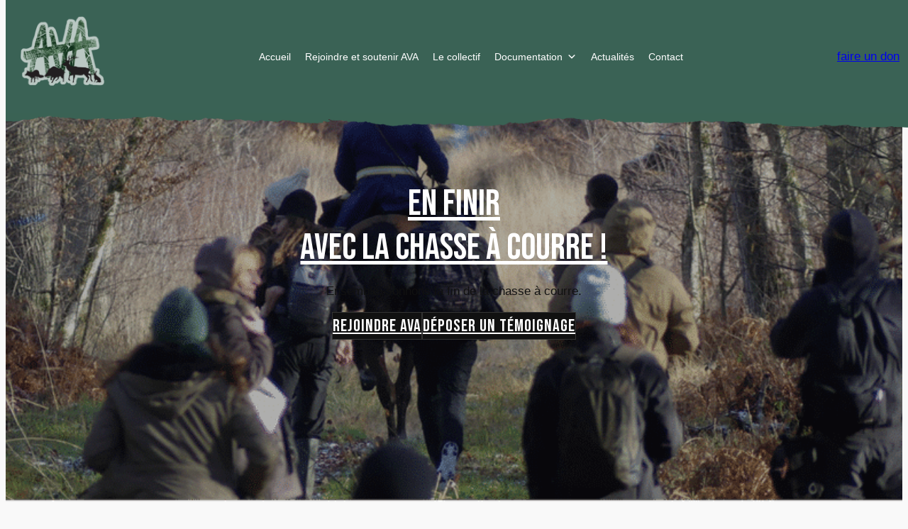

--- FILE ---
content_type: text/html; charset=UTF-8
request_url: https://ava-france.org/
body_size: 23489
content:
<!DOCTYPE html>
<html lang="fr-FR">
<head>
	<meta charset="UTF-8" />
	<meta name="viewport" content="width=device-width, initial-scale=1" />
<meta name='robots' content='max-image-preview:large' />
<title>AVA France &#8211; Abolissons la Vénerie Aujourd&#039;hui !</title>
<link rel='dns-prefetch' href='//fonts.googleapis.com' />
<link rel="alternate" type="application/rss+xml" title="AVA France &raquo; Flux" href="https://ava-france.org/feed/" />
<link rel="alternate" type="application/rss+xml" title="AVA France &raquo; Flux des commentaires" href="https://ava-france.org/comments/feed/" />
<link rel="alternate" title="oEmbed (JSON)" type="application/json+oembed" href="https://ava-france.org/wp-json/oembed/1.0/embed?url=https%3A%2F%2Fava-france.org%2F" />
<link rel="alternate" title="oEmbed (XML)" type="text/xml+oembed" href="https://ava-france.org/wp-json/oembed/1.0/embed?url=https%3A%2F%2Fava-france.org%2F&#038;format=xml" />
<style id='wp-img-auto-sizes-contain-inline-css'>
img:is([sizes=auto i],[sizes^="auto," i]){contain-intrinsic-size:3000px 1500px}
/*# sourceURL=wp-img-auto-sizes-contain-inline-css */
</style>
<style id='wp-block-site-logo-inline-css'>
.wp-block-site-logo{box-sizing:border-box;line-height:0}.wp-block-site-logo a{display:inline-block;line-height:0}.wp-block-site-logo.is-default-size img{height:auto;width:120px}.wp-block-site-logo img{height:auto;max-width:100%}.wp-block-site-logo a,.wp-block-site-logo img{border-radius:inherit}.wp-block-site-logo.aligncenter{margin-left:auto;margin-right:auto;text-align:center}:root :where(.wp-block-site-logo.is-style-rounded){border-radius:9999px}
/*# sourceURL=https://ava-france.org/wp-includes/blocks/site-logo/style.min.css */
</style>
<style id='wp-block-button-inline-css'>
.wp-block-button__link{align-content:center;box-sizing:border-box;cursor:pointer;display:inline-block;height:100%;text-align:center;word-break:break-word}.wp-block-button__link.aligncenter{text-align:center}.wp-block-button__link.alignright{text-align:right}:where(.wp-block-button__link){border-radius:9999px;box-shadow:none;padding:calc(.667em + 2px) calc(1.333em + 2px);text-decoration:none}.wp-block-button[style*=text-decoration] .wp-block-button__link{text-decoration:inherit}.wp-block-buttons>.wp-block-button.has-custom-width{max-width:none}.wp-block-buttons>.wp-block-button.has-custom-width .wp-block-button__link{width:100%}.wp-block-buttons>.wp-block-button.has-custom-font-size .wp-block-button__link{font-size:inherit}.wp-block-buttons>.wp-block-button.wp-block-button__width-25{width:calc(25% - var(--wp--style--block-gap, .5em)*.75)}.wp-block-buttons>.wp-block-button.wp-block-button__width-50{width:calc(50% - var(--wp--style--block-gap, .5em)*.5)}.wp-block-buttons>.wp-block-button.wp-block-button__width-75{width:calc(75% - var(--wp--style--block-gap, .5em)*.25)}.wp-block-buttons>.wp-block-button.wp-block-button__width-100{flex-basis:100%;width:100%}.wp-block-buttons.is-vertical>.wp-block-button.wp-block-button__width-25{width:25%}.wp-block-buttons.is-vertical>.wp-block-button.wp-block-button__width-50{width:50%}.wp-block-buttons.is-vertical>.wp-block-button.wp-block-button__width-75{width:75%}.wp-block-button.is-style-squared,.wp-block-button__link.wp-block-button.is-style-squared{border-radius:0}.wp-block-button.no-border-radius,.wp-block-button__link.no-border-radius{border-radius:0!important}:root :where(.wp-block-button .wp-block-button__link.is-style-outline),:root :where(.wp-block-button.is-style-outline>.wp-block-button__link){border:2px solid;padding:.667em 1.333em}:root :where(.wp-block-button .wp-block-button__link.is-style-outline:not(.has-text-color)),:root :where(.wp-block-button.is-style-outline>.wp-block-button__link:not(.has-text-color)){color:currentColor}:root :where(.wp-block-button .wp-block-button__link.is-style-outline:not(.has-background)),:root :where(.wp-block-button.is-style-outline>.wp-block-button__link:not(.has-background)){background-color:initial;background-image:none}
/*# sourceURL=https://ava-france.org/wp-includes/blocks/button/style.min.css */
</style>
<style id='twentytwentyfour-button-style-outline-inline-css'>
.wp-block-button.is-style-outline
	> .wp-block-button__link:not(.has-text-color, .has-background):hover {
	background-color: var(--wp--preset--color--contrast-2, var(--wp--preset--color--contrast, transparent));
	color: var(--wp--preset--color--base);
	border-color: var(--wp--preset--color--contrast-2, var(--wp--preset--color--contrast, currentColor));
}

/*# sourceURL=https://ava-france.org/wp-content/themes/twentytwentyfour/assets/css/button-outline.css */
</style>
<style id='wp-block-buttons-inline-css'>
.wp-block-buttons{box-sizing:border-box}.wp-block-buttons.is-vertical{flex-direction:column}.wp-block-buttons.is-vertical>.wp-block-button:last-child{margin-bottom:0}.wp-block-buttons>.wp-block-button{display:inline-block;margin:0}.wp-block-buttons.is-content-justification-left{justify-content:flex-start}.wp-block-buttons.is-content-justification-left.is-vertical{align-items:flex-start}.wp-block-buttons.is-content-justification-center{justify-content:center}.wp-block-buttons.is-content-justification-center.is-vertical{align-items:center}.wp-block-buttons.is-content-justification-right{justify-content:flex-end}.wp-block-buttons.is-content-justification-right.is-vertical{align-items:flex-end}.wp-block-buttons.is-content-justification-space-between{justify-content:space-between}.wp-block-buttons.aligncenter{text-align:center}.wp-block-buttons:not(.is-content-justification-space-between,.is-content-justification-right,.is-content-justification-left,.is-content-justification-center) .wp-block-button.aligncenter{margin-left:auto;margin-right:auto;width:100%}.wp-block-buttons[style*=text-decoration] .wp-block-button,.wp-block-buttons[style*=text-decoration] .wp-block-button__link{text-decoration:inherit}.wp-block-buttons.has-custom-font-size .wp-block-button__link{font-size:inherit}.wp-block-buttons .wp-block-button__link{width:100%}.wp-block-button.aligncenter{text-align:center}
/*# sourceURL=https://ava-france.org/wp-includes/blocks/buttons/style.min.css */
</style>
<style id='wp-block-image-inline-css'>
.wp-block-image>a,.wp-block-image>figure>a{display:inline-block}.wp-block-image img{box-sizing:border-box;height:auto;max-width:100%;vertical-align:bottom}@media not (prefers-reduced-motion){.wp-block-image img.hide{visibility:hidden}.wp-block-image img.show{animation:show-content-image .4s}}.wp-block-image[style*=border-radius] img,.wp-block-image[style*=border-radius]>a{border-radius:inherit}.wp-block-image.has-custom-border img{box-sizing:border-box}.wp-block-image.aligncenter{text-align:center}.wp-block-image.alignfull>a,.wp-block-image.alignwide>a{width:100%}.wp-block-image.alignfull img,.wp-block-image.alignwide img{height:auto;width:100%}.wp-block-image .aligncenter,.wp-block-image .alignleft,.wp-block-image .alignright,.wp-block-image.aligncenter,.wp-block-image.alignleft,.wp-block-image.alignright{display:table}.wp-block-image .aligncenter>figcaption,.wp-block-image .alignleft>figcaption,.wp-block-image .alignright>figcaption,.wp-block-image.aligncenter>figcaption,.wp-block-image.alignleft>figcaption,.wp-block-image.alignright>figcaption{caption-side:bottom;display:table-caption}.wp-block-image .alignleft{float:left;margin:.5em 1em .5em 0}.wp-block-image .alignright{float:right;margin:.5em 0 .5em 1em}.wp-block-image .aligncenter{margin-left:auto;margin-right:auto}.wp-block-image :where(figcaption){margin-bottom:1em;margin-top:.5em}.wp-block-image.is-style-circle-mask img{border-radius:9999px}@supports ((-webkit-mask-image:none) or (mask-image:none)) or (-webkit-mask-image:none){.wp-block-image.is-style-circle-mask img{border-radius:0;-webkit-mask-image:url('data:image/svg+xml;utf8,<svg viewBox="0 0 100 100" xmlns="http://www.w3.org/2000/svg"><circle cx="50" cy="50" r="50"/></svg>');mask-image:url('data:image/svg+xml;utf8,<svg viewBox="0 0 100 100" xmlns="http://www.w3.org/2000/svg"><circle cx="50" cy="50" r="50"/></svg>');mask-mode:alpha;-webkit-mask-position:center;mask-position:center;-webkit-mask-repeat:no-repeat;mask-repeat:no-repeat;-webkit-mask-size:contain;mask-size:contain}}:root :where(.wp-block-image.is-style-rounded img,.wp-block-image .is-style-rounded img){border-radius:9999px}.wp-block-image figure{margin:0}.wp-lightbox-container{display:flex;flex-direction:column;position:relative}.wp-lightbox-container img{cursor:zoom-in}.wp-lightbox-container img:hover+button{opacity:1}.wp-lightbox-container button{align-items:center;backdrop-filter:blur(16px) saturate(180%);background-color:#5a5a5a40;border:none;border-radius:4px;cursor:zoom-in;display:flex;height:20px;justify-content:center;opacity:0;padding:0;position:absolute;right:16px;text-align:center;top:16px;width:20px;z-index:100}@media not (prefers-reduced-motion){.wp-lightbox-container button{transition:opacity .2s ease}}.wp-lightbox-container button:focus-visible{outline:3px auto #5a5a5a40;outline:3px auto -webkit-focus-ring-color;outline-offset:3px}.wp-lightbox-container button:hover{cursor:pointer;opacity:1}.wp-lightbox-container button:focus{opacity:1}.wp-lightbox-container button:focus,.wp-lightbox-container button:hover,.wp-lightbox-container button:not(:hover):not(:active):not(.has-background){background-color:#5a5a5a40;border:none}.wp-lightbox-overlay{box-sizing:border-box;cursor:zoom-out;height:100vh;left:0;overflow:hidden;position:fixed;top:0;visibility:hidden;width:100%;z-index:100000}.wp-lightbox-overlay .close-button{align-items:center;cursor:pointer;display:flex;justify-content:center;min-height:40px;min-width:40px;padding:0;position:absolute;right:calc(env(safe-area-inset-right) + 16px);top:calc(env(safe-area-inset-top) + 16px);z-index:5000000}.wp-lightbox-overlay .close-button:focus,.wp-lightbox-overlay .close-button:hover,.wp-lightbox-overlay .close-button:not(:hover):not(:active):not(.has-background){background:none;border:none}.wp-lightbox-overlay .lightbox-image-container{height:var(--wp--lightbox-container-height);left:50%;overflow:hidden;position:absolute;top:50%;transform:translate(-50%,-50%);transform-origin:top left;width:var(--wp--lightbox-container-width);z-index:9999999999}.wp-lightbox-overlay .wp-block-image{align-items:center;box-sizing:border-box;display:flex;height:100%;justify-content:center;margin:0;position:relative;transform-origin:0 0;width:100%;z-index:3000000}.wp-lightbox-overlay .wp-block-image img{height:var(--wp--lightbox-image-height);min-height:var(--wp--lightbox-image-height);min-width:var(--wp--lightbox-image-width);width:var(--wp--lightbox-image-width)}.wp-lightbox-overlay .wp-block-image figcaption{display:none}.wp-lightbox-overlay button{background:none;border:none}.wp-lightbox-overlay .scrim{background-color:#fff;height:100%;opacity:.9;position:absolute;width:100%;z-index:2000000}.wp-lightbox-overlay.active{visibility:visible}@media not (prefers-reduced-motion){.wp-lightbox-overlay.active{animation:turn-on-visibility .25s both}.wp-lightbox-overlay.active img{animation:turn-on-visibility .35s both}.wp-lightbox-overlay.show-closing-animation:not(.active){animation:turn-off-visibility .35s both}.wp-lightbox-overlay.show-closing-animation:not(.active) img{animation:turn-off-visibility .25s both}.wp-lightbox-overlay.zoom.active{animation:none;opacity:1;visibility:visible}.wp-lightbox-overlay.zoom.active .lightbox-image-container{animation:lightbox-zoom-in .4s}.wp-lightbox-overlay.zoom.active .lightbox-image-container img{animation:none}.wp-lightbox-overlay.zoom.active .scrim{animation:turn-on-visibility .4s forwards}.wp-lightbox-overlay.zoom.show-closing-animation:not(.active){animation:none}.wp-lightbox-overlay.zoom.show-closing-animation:not(.active) .lightbox-image-container{animation:lightbox-zoom-out .4s}.wp-lightbox-overlay.zoom.show-closing-animation:not(.active) .lightbox-image-container img{animation:none}.wp-lightbox-overlay.zoom.show-closing-animation:not(.active) .scrim{animation:turn-off-visibility .4s forwards}}@keyframes show-content-image{0%{visibility:hidden}99%{visibility:hidden}to{visibility:visible}}@keyframes turn-on-visibility{0%{opacity:0}to{opacity:1}}@keyframes turn-off-visibility{0%{opacity:1;visibility:visible}99%{opacity:0;visibility:visible}to{opacity:0;visibility:hidden}}@keyframes lightbox-zoom-in{0%{transform:translate(calc((-100vw + var(--wp--lightbox-scrollbar-width))/2 + var(--wp--lightbox-initial-left-position)),calc(-50vh + var(--wp--lightbox-initial-top-position))) scale(var(--wp--lightbox-scale))}to{transform:translate(-50%,-50%) scale(1)}}@keyframes lightbox-zoom-out{0%{transform:translate(-50%,-50%) scale(1);visibility:visible}99%{visibility:visible}to{transform:translate(calc((-100vw + var(--wp--lightbox-scrollbar-width))/2 + var(--wp--lightbox-initial-left-position)),calc(-50vh + var(--wp--lightbox-initial-top-position))) scale(var(--wp--lightbox-scale));visibility:hidden}}
/*# sourceURL=https://ava-france.org/wp-includes/blocks/image/style.min.css */
</style>
<style id='wp-block-heading-inline-css'>
h1:where(.wp-block-heading).has-background,h2:where(.wp-block-heading).has-background,h3:where(.wp-block-heading).has-background,h4:where(.wp-block-heading).has-background,h5:where(.wp-block-heading).has-background,h6:where(.wp-block-heading).has-background{padding:1.25em 2.375em}h1.has-text-align-left[style*=writing-mode]:where([style*=vertical-lr]),h1.has-text-align-right[style*=writing-mode]:where([style*=vertical-rl]),h2.has-text-align-left[style*=writing-mode]:where([style*=vertical-lr]),h2.has-text-align-right[style*=writing-mode]:where([style*=vertical-rl]),h3.has-text-align-left[style*=writing-mode]:where([style*=vertical-lr]),h3.has-text-align-right[style*=writing-mode]:where([style*=vertical-rl]),h4.has-text-align-left[style*=writing-mode]:where([style*=vertical-lr]),h4.has-text-align-right[style*=writing-mode]:where([style*=vertical-rl]),h5.has-text-align-left[style*=writing-mode]:where([style*=vertical-lr]),h5.has-text-align-right[style*=writing-mode]:where([style*=vertical-rl]),h6.has-text-align-left[style*=writing-mode]:where([style*=vertical-lr]),h6.has-text-align-right[style*=writing-mode]:where([style*=vertical-rl]){rotate:180deg}

				.is-style-asterisk:before {
					content: '';
					width: 1.5rem;
					height: 3rem;
					background: var(--wp--preset--color--contrast-2, currentColor);
					clip-path: path('M11.93.684v8.039l5.633-5.633 1.216 1.23-5.66 5.66h8.04v1.737H13.2l5.701 5.701-1.23 1.23-5.742-5.742V21h-1.737v-8.094l-5.77 5.77-1.23-1.217 5.743-5.742H.842V9.98h8.162l-5.701-5.7 1.23-1.231 5.66 5.66V.684h1.737Z');
					display: block;
				}

				/* Hide the asterisk if the heading has no content, to avoid using empty headings to display the asterisk only, which is an A11Y issue */
				.is-style-asterisk:empty:before {
					content: none;
				}

				.is-style-asterisk:-moz-only-whitespace:before {
					content: none;
				}

				.is-style-asterisk.has-text-align-center:before {
					margin: 0 auto;
				}

				.is-style-asterisk.has-text-align-right:before {
					margin-left: auto;
				}

				.rtl .is-style-asterisk.has-text-align-left:before {
					margin-right: auto;
				}
/*# sourceURL=wp-block-heading-inline-css */
</style>
<style id='wp-block-paragraph-inline-css'>
.is-small-text{font-size:.875em}.is-regular-text{font-size:1em}.is-large-text{font-size:2.25em}.is-larger-text{font-size:3em}.has-drop-cap:not(:focus):first-letter{float:left;font-size:8.4em;font-style:normal;font-weight:100;line-height:.68;margin:.05em .1em 0 0;text-transform:uppercase}body.rtl .has-drop-cap:not(:focus):first-letter{float:none;margin-left:.1em}p.has-drop-cap.has-background{overflow:hidden}:root :where(p.has-background){padding:1.25em 2.375em}:where(p.has-text-color:not(.has-link-color)) a{color:inherit}p.has-text-align-left[style*="writing-mode:vertical-lr"],p.has-text-align-right[style*="writing-mode:vertical-rl"]{rotate:180deg}
/*# sourceURL=https://ava-france.org/wp-includes/blocks/paragraph/style.min.css */
</style>
<link rel='stylesheet' id='wp-block-cover-css' href='https://ava-france.org/wp-includes/blocks/cover/style.min.css?ver=6.9' media='all' />
<style id='wp-block-group-inline-css'>
.wp-block-group{box-sizing:border-box}:where(.wp-block-group.wp-block-group-is-layout-constrained){position:relative}
/*# sourceURL=https://ava-france.org/wp-includes/blocks/group/style.min.css */
</style>
<style id='wp-block-columns-inline-css'>
.wp-block-columns{box-sizing:border-box;display:flex;flex-wrap:wrap!important}@media (min-width:782px){.wp-block-columns{flex-wrap:nowrap!important}}.wp-block-columns{align-items:normal!important}.wp-block-columns.are-vertically-aligned-top{align-items:flex-start}.wp-block-columns.are-vertically-aligned-center{align-items:center}.wp-block-columns.are-vertically-aligned-bottom{align-items:flex-end}@media (max-width:781px){.wp-block-columns:not(.is-not-stacked-on-mobile)>.wp-block-column{flex-basis:100%!important}}@media (min-width:782px){.wp-block-columns:not(.is-not-stacked-on-mobile)>.wp-block-column{flex-basis:0;flex-grow:1}.wp-block-columns:not(.is-not-stacked-on-mobile)>.wp-block-column[style*=flex-basis]{flex-grow:0}}.wp-block-columns.is-not-stacked-on-mobile{flex-wrap:nowrap!important}.wp-block-columns.is-not-stacked-on-mobile>.wp-block-column{flex-basis:0;flex-grow:1}.wp-block-columns.is-not-stacked-on-mobile>.wp-block-column[style*=flex-basis]{flex-grow:0}:where(.wp-block-columns){margin-bottom:1.75em}:where(.wp-block-columns.has-background){padding:1.25em 2.375em}.wp-block-column{flex-grow:1;min-width:0;overflow-wrap:break-word;word-break:break-word}.wp-block-column.is-vertically-aligned-top{align-self:flex-start}.wp-block-column.is-vertically-aligned-center{align-self:center}.wp-block-column.is-vertically-aligned-bottom{align-self:flex-end}.wp-block-column.is-vertically-aligned-stretch{align-self:stretch}.wp-block-column.is-vertically-aligned-bottom,.wp-block-column.is-vertically-aligned-center,.wp-block-column.is-vertically-aligned-top{width:100%}
/*# sourceURL=https://ava-france.org/wp-includes/blocks/columns/style.min.css */
</style>
<style id='wp-block-post-featured-image-inline-css'>
.wp-block-post-featured-image{margin-left:0;margin-right:0}.wp-block-post-featured-image a{display:block;height:100%}.wp-block-post-featured-image :where(img){box-sizing:border-box;height:auto;max-width:100%;vertical-align:bottom;width:100%}.wp-block-post-featured-image.alignfull img,.wp-block-post-featured-image.alignwide img{width:100%}.wp-block-post-featured-image .wp-block-post-featured-image__overlay.has-background-dim{background-color:#000;inset:0;position:absolute}.wp-block-post-featured-image{position:relative}.wp-block-post-featured-image .wp-block-post-featured-image__overlay.has-background-gradient{background-color:initial}.wp-block-post-featured-image .wp-block-post-featured-image__overlay.has-background-dim-0{opacity:0}.wp-block-post-featured-image .wp-block-post-featured-image__overlay.has-background-dim-10{opacity:.1}.wp-block-post-featured-image .wp-block-post-featured-image__overlay.has-background-dim-20{opacity:.2}.wp-block-post-featured-image .wp-block-post-featured-image__overlay.has-background-dim-30{opacity:.3}.wp-block-post-featured-image .wp-block-post-featured-image__overlay.has-background-dim-40{opacity:.4}.wp-block-post-featured-image .wp-block-post-featured-image__overlay.has-background-dim-50{opacity:.5}.wp-block-post-featured-image .wp-block-post-featured-image__overlay.has-background-dim-60{opacity:.6}.wp-block-post-featured-image .wp-block-post-featured-image__overlay.has-background-dim-70{opacity:.7}.wp-block-post-featured-image .wp-block-post-featured-image__overlay.has-background-dim-80{opacity:.8}.wp-block-post-featured-image .wp-block-post-featured-image__overlay.has-background-dim-90{opacity:.9}.wp-block-post-featured-image .wp-block-post-featured-image__overlay.has-background-dim-100{opacity:1}.wp-block-post-featured-image:where(.alignleft,.alignright){width:100%}
/*# sourceURL=https://ava-france.org/wp-includes/blocks/post-featured-image/style.min.css */
</style>
<style id='wp-block-post-title-inline-css'>
.wp-block-post-title{box-sizing:border-box;word-break:break-word}.wp-block-post-title :where(a){display:inline-block;font-family:inherit;font-size:inherit;font-style:inherit;font-weight:inherit;letter-spacing:inherit;line-height:inherit;text-decoration:inherit}
/*# sourceURL=https://ava-france.org/wp-includes/blocks/post-title/style.min.css */
</style>
<style id='wp-block-post-excerpt-inline-css'>
:where(.wp-block-post-excerpt){box-sizing:border-box;margin-bottom:var(--wp--style--block-gap);margin-top:var(--wp--style--block-gap)}.wp-block-post-excerpt__excerpt{margin-bottom:0;margin-top:0}.wp-block-post-excerpt__more-text{margin-bottom:0;margin-top:var(--wp--style--block-gap)}.wp-block-post-excerpt__more-link{display:inline-block}
/*# sourceURL=https://ava-france.org/wp-includes/blocks/post-excerpt/style.min.css */
</style>
<style id='wp-block-spacer-inline-css'>
.wp-block-spacer{clear:both}
/*# sourceURL=https://ava-france.org/wp-includes/blocks/spacer/style.min.css */
</style>
<style id='wp-block-post-template-inline-css'>
.wp-block-post-template{box-sizing:border-box;list-style:none;margin-bottom:0;margin-top:0;max-width:100%;padding:0}.wp-block-post-template.is-flex-container{display:flex;flex-direction:row;flex-wrap:wrap;gap:1.25em}.wp-block-post-template.is-flex-container>li{margin:0;width:100%}@media (min-width:600px){.wp-block-post-template.is-flex-container.is-flex-container.columns-2>li{width:calc(50% - .625em)}.wp-block-post-template.is-flex-container.is-flex-container.columns-3>li{width:calc(33.33333% - .83333em)}.wp-block-post-template.is-flex-container.is-flex-container.columns-4>li{width:calc(25% - .9375em)}.wp-block-post-template.is-flex-container.is-flex-container.columns-5>li{width:calc(20% - 1em)}.wp-block-post-template.is-flex-container.is-flex-container.columns-6>li{width:calc(16.66667% - 1.04167em)}}@media (max-width:600px){.wp-block-post-template-is-layout-grid.wp-block-post-template-is-layout-grid.wp-block-post-template-is-layout-grid.wp-block-post-template-is-layout-grid{grid-template-columns:1fr}}.wp-block-post-template-is-layout-constrained>li>.alignright,.wp-block-post-template-is-layout-flow>li>.alignright{float:right;margin-inline-end:0;margin-inline-start:2em}.wp-block-post-template-is-layout-constrained>li>.alignleft,.wp-block-post-template-is-layout-flow>li>.alignleft{float:left;margin-inline-end:2em;margin-inline-start:0}.wp-block-post-template-is-layout-constrained>li>.aligncenter,.wp-block-post-template-is-layout-flow>li>.aligncenter{margin-inline-end:auto;margin-inline-start:auto}
/*# sourceURL=https://ava-france.org/wp-includes/blocks/post-template/style.min.css */
</style>
<style id='wp-block-query-pagination-inline-css'>
.wp-block-query-pagination.is-content-justification-space-between>.wp-block-query-pagination-next:last-of-type{margin-inline-start:auto}.wp-block-query-pagination.is-content-justification-space-between>.wp-block-query-pagination-previous:first-child{margin-inline-end:auto}.wp-block-query-pagination .wp-block-query-pagination-previous-arrow{display:inline-block;margin-right:1ch}.wp-block-query-pagination .wp-block-query-pagination-previous-arrow:not(.is-arrow-chevron){transform:scaleX(1)}.wp-block-query-pagination .wp-block-query-pagination-next-arrow{display:inline-block;margin-left:1ch}.wp-block-query-pagination .wp-block-query-pagination-next-arrow:not(.is-arrow-chevron){transform:scaleX(1)}.wp-block-query-pagination.aligncenter{justify-content:center}
/*# sourceURL=https://ava-france.org/wp-includes/blocks/query-pagination/style.min.css */
</style>
<style id='wp-block-post-content-inline-css'>
.wp-block-post-content{display:flow-root}
/*# sourceURL=https://ava-france.org/wp-includes/blocks/post-content/style.min.css */
</style>
<style id='wp-block-site-title-inline-css'>
.wp-block-site-title{box-sizing:border-box}.wp-block-site-title :where(a){color:inherit;font-family:inherit;font-size:inherit;font-style:inherit;font-weight:inherit;letter-spacing:inherit;line-height:inherit;text-decoration:inherit}
/*# sourceURL=https://ava-france.org/wp-includes/blocks/site-title/style.min.css */
</style>
<style id='wp-block-site-tagline-inline-css'>
.wp-block-site-tagline{box-sizing:border-box}
/*# sourceURL=https://ava-france.org/wp-includes/blocks/site-tagline/style.min.css */
</style>
<style id='wp-block-navigation-link-inline-css'>
.wp-block-navigation .wp-block-navigation-item__label{overflow-wrap:break-word}.wp-block-navigation .wp-block-navigation-item__description{display:none}.link-ui-tools{outline:1px solid #f0f0f0;padding:8px}.link-ui-block-inserter{padding-top:8px}.link-ui-block-inserter__back{margin-left:8px;text-transform:uppercase}

				.is-style-arrow-link .wp-block-navigation-item__label:after {
					content: "\2197";
					padding-inline-start: 0.25rem;
					vertical-align: middle;
					text-decoration: none;
					display: inline-block;
				}
/*# sourceURL=wp-block-navigation-link-inline-css */
</style>
<link rel='stylesheet' id='wp-block-navigation-css' href='https://ava-france.org/wp-includes/blocks/navigation/style.min.css?ver=6.9' media='all' />
<style id='wp-emoji-styles-inline-css'>

	img.wp-smiley, img.emoji {
		display: inline !important;
		border: none !important;
		box-shadow: none !important;
		height: 1em !important;
		width: 1em !important;
		margin: 0 0.07em !important;
		vertical-align: -0.1em !important;
		background: none !important;
		padding: 0 !important;
	}
/*# sourceURL=wp-emoji-styles-inline-css */
</style>
<style id='wp-block-library-inline-css'>
:root{--wp-block-synced-color:#7a00df;--wp-block-synced-color--rgb:122,0,223;--wp-bound-block-color:var(--wp-block-synced-color);--wp-editor-canvas-background:#ddd;--wp-admin-theme-color:#007cba;--wp-admin-theme-color--rgb:0,124,186;--wp-admin-theme-color-darker-10:#006ba1;--wp-admin-theme-color-darker-10--rgb:0,107,160.5;--wp-admin-theme-color-darker-20:#005a87;--wp-admin-theme-color-darker-20--rgb:0,90,135;--wp-admin-border-width-focus:2px}@media (min-resolution:192dpi){:root{--wp-admin-border-width-focus:1.5px}}.wp-element-button{cursor:pointer}:root .has-very-light-gray-background-color{background-color:#eee}:root .has-very-dark-gray-background-color{background-color:#313131}:root .has-very-light-gray-color{color:#eee}:root .has-very-dark-gray-color{color:#313131}:root .has-vivid-green-cyan-to-vivid-cyan-blue-gradient-background{background:linear-gradient(135deg,#00d084,#0693e3)}:root .has-purple-crush-gradient-background{background:linear-gradient(135deg,#34e2e4,#4721fb 50%,#ab1dfe)}:root .has-hazy-dawn-gradient-background{background:linear-gradient(135deg,#faaca8,#dad0ec)}:root .has-subdued-olive-gradient-background{background:linear-gradient(135deg,#fafae1,#67a671)}:root .has-atomic-cream-gradient-background{background:linear-gradient(135deg,#fdd79a,#004a59)}:root .has-nightshade-gradient-background{background:linear-gradient(135deg,#330968,#31cdcf)}:root .has-midnight-gradient-background{background:linear-gradient(135deg,#020381,#2874fc)}:root{--wp--preset--font-size--normal:16px;--wp--preset--font-size--huge:42px}.has-regular-font-size{font-size:1em}.has-larger-font-size{font-size:2.625em}.has-normal-font-size{font-size:var(--wp--preset--font-size--normal)}.has-huge-font-size{font-size:var(--wp--preset--font-size--huge)}.has-text-align-center{text-align:center}.has-text-align-left{text-align:left}.has-text-align-right{text-align:right}.has-fit-text{white-space:nowrap!important}#end-resizable-editor-section{display:none}.aligncenter{clear:both}.items-justified-left{justify-content:flex-start}.items-justified-center{justify-content:center}.items-justified-right{justify-content:flex-end}.items-justified-space-between{justify-content:space-between}.screen-reader-text{border:0;clip-path:inset(50%);height:1px;margin:-1px;overflow:hidden;padding:0;position:absolute;width:1px;word-wrap:normal!important}.screen-reader-text:focus{background-color:#ddd;clip-path:none;color:#444;display:block;font-size:1em;height:auto;left:5px;line-height:normal;padding:15px 23px 14px;text-decoration:none;top:5px;width:auto;z-index:100000}html :where(.has-border-color){border-style:solid}html :where([style*=border-top-color]){border-top-style:solid}html :where([style*=border-right-color]){border-right-style:solid}html :where([style*=border-bottom-color]){border-bottom-style:solid}html :where([style*=border-left-color]){border-left-style:solid}html :where([style*=border-width]){border-style:solid}html :where([style*=border-top-width]){border-top-style:solid}html :where([style*=border-right-width]){border-right-style:solid}html :where([style*=border-bottom-width]){border-bottom-style:solid}html :where([style*=border-left-width]){border-left-style:solid}html :where(img[class*=wp-image-]){height:auto;max-width:100%}:where(figure){margin:0 0 1em}html :where(.is-position-sticky){--wp-admin--admin-bar--position-offset:var(--wp-admin--admin-bar--height,0px)}@media screen and (max-width:600px){html :where(.is-position-sticky){--wp-admin--admin-bar--position-offset:0px}}
/*# sourceURL=/wp-includes/css/dist/block-library/common.min.css */
</style>
<style id='global-styles-inline-css'>
:root{--wp--preset--aspect-ratio--square: 1;--wp--preset--aspect-ratio--4-3: 4/3;--wp--preset--aspect-ratio--3-4: 3/4;--wp--preset--aspect-ratio--3-2: 3/2;--wp--preset--aspect-ratio--2-3: 2/3;--wp--preset--aspect-ratio--16-9: 16/9;--wp--preset--aspect-ratio--9-16: 9/16;--wp--preset--color--black: #000000;--wp--preset--color--cyan-bluish-gray: #abb8c3;--wp--preset--color--white: #ffffff;--wp--preset--color--pale-pink: #f78da7;--wp--preset--color--vivid-red: #cf2e2e;--wp--preset--color--luminous-vivid-orange: #ff6900;--wp--preset--color--luminous-vivid-amber: #fcb900;--wp--preset--color--light-green-cyan: #7bdcb5;--wp--preset--color--vivid-green-cyan: #00d084;--wp--preset--color--pale-cyan-blue: #8ed1fc;--wp--preset--color--vivid-cyan-blue: #0693e3;--wp--preset--color--vivid-purple: #9b51e0;--wp--preset--color--base: #f9f9f9;--wp--preset--color--base-2: #ffffff;--wp--preset--color--contrast: #111111;--wp--preset--color--contrast-2: #636363;--wp--preset--color--contrast-3: #A4A4A4;--wp--preset--color--accent: #cfcabe;--wp--preset--color--accent-2: #c2a990;--wp--preset--color--accent-3: #d8613c;--wp--preset--color--accent-4: #b1c5a4;--wp--preset--color--accent-5: #b5bdbc;--wp--preset--color--custom-black: #000;--wp--preset--color--custom-off-white: #f9f9f9;--wp--preset--color--custom-green-1: #71a091;--wp--preset--color--custom-green-2: #3a6255;--wp--preset--color--custom-white: #ffffff;--wp--preset--gradient--vivid-cyan-blue-to-vivid-purple: linear-gradient(135deg,rgb(6,147,227) 0%,rgb(155,81,224) 100%);--wp--preset--gradient--light-green-cyan-to-vivid-green-cyan: linear-gradient(135deg,rgb(122,220,180) 0%,rgb(0,208,130) 100%);--wp--preset--gradient--luminous-vivid-amber-to-luminous-vivid-orange: linear-gradient(135deg,rgb(252,185,0) 0%,rgb(255,105,0) 100%);--wp--preset--gradient--luminous-vivid-orange-to-vivid-red: linear-gradient(135deg,rgb(255,105,0) 0%,rgb(207,46,46) 100%);--wp--preset--gradient--very-light-gray-to-cyan-bluish-gray: linear-gradient(135deg,rgb(238,238,238) 0%,rgb(169,184,195) 100%);--wp--preset--gradient--cool-to-warm-spectrum: linear-gradient(135deg,rgb(74,234,220) 0%,rgb(151,120,209) 20%,rgb(207,42,186) 40%,rgb(238,44,130) 60%,rgb(251,105,98) 80%,rgb(254,248,76) 100%);--wp--preset--gradient--blush-light-purple: linear-gradient(135deg,rgb(255,206,236) 0%,rgb(152,150,240) 100%);--wp--preset--gradient--blush-bordeaux: linear-gradient(135deg,rgb(254,205,165) 0%,rgb(254,45,45) 50%,rgb(107,0,62) 100%);--wp--preset--gradient--luminous-dusk: linear-gradient(135deg,rgb(255,203,112) 0%,rgb(199,81,192) 50%,rgb(65,88,208) 100%);--wp--preset--gradient--pale-ocean: linear-gradient(135deg,rgb(255,245,203) 0%,rgb(182,227,212) 50%,rgb(51,167,181) 100%);--wp--preset--gradient--electric-grass: linear-gradient(135deg,rgb(202,248,128) 0%,rgb(113,206,126) 100%);--wp--preset--gradient--midnight: linear-gradient(135deg,rgb(2,3,129) 0%,rgb(40,116,252) 100%);--wp--preset--gradient--gradient-1: linear-gradient(to bottom, #cfcabe 0%, #F9F9F9 100%);--wp--preset--gradient--gradient-2: linear-gradient(to bottom, #C2A990 0%, #F9F9F9 100%);--wp--preset--gradient--gradient-3: linear-gradient(to bottom, #D8613C 0%, #F9F9F9 100%);--wp--preset--gradient--gradient-4: linear-gradient(to bottom, #B1C5A4 0%, #F9F9F9 100%);--wp--preset--gradient--gradient-5: linear-gradient(to bottom, #B5BDBC 0%, #F9F9F9 100%);--wp--preset--gradient--gradient-6: linear-gradient(to bottom, #A4A4A4 0%, #F9F9F9 100%);--wp--preset--gradient--gradient-7: linear-gradient(to bottom, #cfcabe 50%, #F9F9F9 50%);--wp--preset--gradient--gradient-8: linear-gradient(to bottom, #C2A990 50%, #F9F9F9 50%);--wp--preset--gradient--gradient-9: linear-gradient(to bottom, #D8613C 50%, #F9F9F9 50%);--wp--preset--gradient--gradient-10: linear-gradient(to bottom, #B1C5A4 50%, #F9F9F9 50%);--wp--preset--gradient--gradient-11: linear-gradient(to bottom, #B5BDBC 50%, #F9F9F9 50%);--wp--preset--gradient--gradient-12: linear-gradient(to bottom, #A4A4A4 50%, #F9F9F9 50%);--wp--preset--font-size--small: 0.9rem;--wp--preset--font-size--medium: 1.05rem;--wp--preset--font-size--large: clamp(1.39rem, 1.39rem + ((1vw - 0.2rem) * 0.767), 1.85rem);--wp--preset--font-size--x-large: clamp(1.85rem, 1.85rem + ((1vw - 0.2rem) * 1.083), 2.5rem);--wp--preset--font-size--xx-large: clamp(2.5rem, 2.5rem + ((1vw - 0.2rem) * 1.283), 3.27rem);--wp--preset--font-family--body: "Inter", sans-serif;--wp--preset--font-family--heading: Cardo;--wp--preset--font-family--system-sans-serif: -apple-system, BlinkMacSystemFont, avenir next, avenir, segoe ui, helvetica neue, helvetica, Cantarell, Ubuntu, roboto, noto, arial, sans-serif;--wp--preset--font-family--system-serif: Iowan Old Style, Apple Garamond, Baskerville, Times New Roman, Droid Serif, Times, Source Serif Pro, serif, Apple Color Emoji, Segoe UI Emoji, Segoe UI Symbol;--wp--preset--font-family--bebas-neue: "Bebas Neue", sans-serif;--wp--preset--font-family--permanent-marker: "Permanent Marker", cursive;--wp--preset--font-family--poppins: Poppins, sans-serif;--wp--preset--font-family--covered-by-your-grace: "Covered By Your Grace", cursive;--wp--preset--spacing--20: min(1.5rem, 2vw);--wp--preset--spacing--30: min(2.5rem, 3vw);--wp--preset--spacing--40: min(4rem, 5vw);--wp--preset--spacing--50: min(6.5rem, 8vw);--wp--preset--spacing--60: min(10.5rem, 13vw);--wp--preset--spacing--70: 3.38rem;--wp--preset--spacing--80: 5.06rem;--wp--preset--spacing--10: 1rem;--wp--preset--shadow--natural: 6px 6px 9px rgba(0, 0, 0, 0.2);--wp--preset--shadow--deep: 12px 12px 50px rgba(0, 0, 0, 0.4);--wp--preset--shadow--sharp: 6px 6px 0px rgba(0, 0, 0, 0.2);--wp--preset--shadow--outlined: 6px 6px 0px -3px rgb(255, 255, 255), 6px 6px rgb(0, 0, 0);--wp--preset--shadow--crisp: 6px 6px 0px rgb(0, 0, 0);}:root { --wp--style--global--content-size: 620px;--wp--style--global--wide-size: 1280px; }:where(body) { margin: 0; }.wp-site-blocks { padding-top: var(--wp--style--root--padding-top); padding-bottom: var(--wp--style--root--padding-bottom); }.has-global-padding { padding-right: var(--wp--style--root--padding-right); padding-left: var(--wp--style--root--padding-left); }.has-global-padding > .alignfull { margin-right: calc(var(--wp--style--root--padding-right) * -1); margin-left: calc(var(--wp--style--root--padding-left) * -1); }.has-global-padding :where(:not(.alignfull.is-layout-flow) > .has-global-padding:not(.wp-block-block, .alignfull)) { padding-right: 0; padding-left: 0; }.has-global-padding :where(:not(.alignfull.is-layout-flow) > .has-global-padding:not(.wp-block-block, .alignfull)) > .alignfull { margin-left: 0; margin-right: 0; }.wp-site-blocks > .alignleft { float: left; margin-right: 2em; }.wp-site-blocks > .alignright { float: right; margin-left: 2em; }.wp-site-blocks > .aligncenter { justify-content: center; margin-left: auto; margin-right: auto; }:where(.wp-site-blocks) > * { margin-block-start: 1.2rem; margin-block-end: 0; }:where(.wp-site-blocks) > :first-child { margin-block-start: 0; }:where(.wp-site-blocks) > :last-child { margin-block-end: 0; }:root { --wp--style--block-gap: 1.2rem; }:root :where(.is-layout-flow) > :first-child{margin-block-start: 0;}:root :where(.is-layout-flow) > :last-child{margin-block-end: 0;}:root :where(.is-layout-flow) > *{margin-block-start: 1.2rem;margin-block-end: 0;}:root :where(.is-layout-constrained) > :first-child{margin-block-start: 0;}:root :where(.is-layout-constrained) > :last-child{margin-block-end: 0;}:root :where(.is-layout-constrained) > *{margin-block-start: 1.2rem;margin-block-end: 0;}:root :where(.is-layout-flex){gap: 1.2rem;}:root :where(.is-layout-grid){gap: 1.2rem;}.is-layout-flow > .alignleft{float: left;margin-inline-start: 0;margin-inline-end: 2em;}.is-layout-flow > .alignright{float: right;margin-inline-start: 2em;margin-inline-end: 0;}.is-layout-flow > .aligncenter{margin-left: auto !important;margin-right: auto !important;}.is-layout-constrained > .alignleft{float: left;margin-inline-start: 0;margin-inline-end: 2em;}.is-layout-constrained > .alignright{float: right;margin-inline-start: 2em;margin-inline-end: 0;}.is-layout-constrained > .aligncenter{margin-left: auto !important;margin-right: auto !important;}.is-layout-constrained > :where(:not(.alignleft):not(.alignright):not(.alignfull)){max-width: var(--wp--style--global--content-size);margin-left: auto !important;margin-right: auto !important;}.is-layout-constrained > .alignwide{max-width: var(--wp--style--global--wide-size);}body .is-layout-flex{display: flex;}.is-layout-flex{flex-wrap: wrap;align-items: center;}.is-layout-flex > :is(*, div){margin: 0;}body .is-layout-grid{display: grid;}.is-layout-grid > :is(*, div){margin: 0;}body{background-color: var(--wp--preset--color--base);color: var(--wp--preset--color--contrast);font-family: var(--wp--preset--font-family--poppins);font-size: var(--wp--preset--font-size--medium);font-style: normal;font-weight: 400;line-height: 1.55;--wp--style--root--padding-top: 0px;--wp--style--root--padding-right: var(--wp--preset--spacing--50);--wp--style--root--padding-bottom: 0px;--wp--style--root--padding-left: var(--wp--preset--spacing--50);}a:where(:not(.wp-element-button)){color: var(--wp--preset--color--contrast);font-family: var(--wp--preset--font-family--poppins);text-decoration: underline;}:root :where(a:where(:not(.wp-element-button)):hover){text-decoration: none;}h1, h2, h3, h4, h5, h6{color: var(--wp--preset--color--contrast);font-family: var(--wp--preset--font-family--bebas-neue);font-style: normal;font-weight: 400;line-height: 1.2;}h1{font-size: var(--wp--preset--font-size--xx-large);line-height: 1.15;}h2{font-size: var(--wp--preset--font-size--x-large);}h3{font-size: var(--wp--preset--font-size--large);}h4{font-size: clamp(1.1rem, 1.1rem + ((1vw - 0.2rem) * 0.767), 1.5rem);}h5{font-size: var(--wp--preset--font-size--medium);}h6{font-size: var(--wp--preset--font-size--small);}:root :where(.wp-element-button, .wp-block-button__link){background-color: var(--wp--preset--color--contrast);border-radius: .33rem;border-color: var(--wp--preset--color--contrast);border-width: 0;color: var(--wp--preset--color--base);font-family: var(--wp--preset--font-family--bebas-neue);font-size: var(--wp--preset--font-size--small);font-style: normal;font-weight: 400;letter-spacing: 0.5px;line-height: inherit;padding-top: 0.6rem;padding-right: 1rem;padding-bottom: 0.6rem;padding-left: 1rem;text-decoration: none;text-transform: inherit;}:root :where(.wp-element-button:hover, .wp-block-button__link:hover){background-color: var(--wp--preset--color--contrast-2);border-color: var(--wp--preset--color--contrast-2);color: var(--wp--preset--color--base);}:root :where(.wp-element-button:focus, .wp-block-button__link:focus){background-color: var(--wp--preset--color--contrast-2);border-color: var(--wp--preset--color--contrast-2);color: var(--wp--preset--color--base);outline-color: var(--wp--preset--color--contrast);outline-offset: 2px;}:root :where(.wp-element-button:active, .wp-block-button__link:active){background-color: var(--wp--preset--color--contrast);color: var(--wp--preset--color--base);}:root :where(.wp-element-caption, .wp-block-audio figcaption, .wp-block-embed figcaption, .wp-block-gallery figcaption, .wp-block-image figcaption, .wp-block-table figcaption, .wp-block-video figcaption){color: var(--wp--preset--color--contrast-2);font-family: var(--wp--preset--font-family--poppins);font-size: 0.8rem;}.has-black-color{color: var(--wp--preset--color--black) !important;}.has-cyan-bluish-gray-color{color: var(--wp--preset--color--cyan-bluish-gray) !important;}.has-white-color{color: var(--wp--preset--color--white) !important;}.has-pale-pink-color{color: var(--wp--preset--color--pale-pink) !important;}.has-vivid-red-color{color: var(--wp--preset--color--vivid-red) !important;}.has-luminous-vivid-orange-color{color: var(--wp--preset--color--luminous-vivid-orange) !important;}.has-luminous-vivid-amber-color{color: var(--wp--preset--color--luminous-vivid-amber) !important;}.has-light-green-cyan-color{color: var(--wp--preset--color--light-green-cyan) !important;}.has-vivid-green-cyan-color{color: var(--wp--preset--color--vivid-green-cyan) !important;}.has-pale-cyan-blue-color{color: var(--wp--preset--color--pale-cyan-blue) !important;}.has-vivid-cyan-blue-color{color: var(--wp--preset--color--vivid-cyan-blue) !important;}.has-vivid-purple-color{color: var(--wp--preset--color--vivid-purple) !important;}.has-base-color{color: var(--wp--preset--color--base) !important;}.has-base-2-color{color: var(--wp--preset--color--base-2) !important;}.has-contrast-color{color: var(--wp--preset--color--contrast) !important;}.has-contrast-2-color{color: var(--wp--preset--color--contrast-2) !important;}.has-contrast-3-color{color: var(--wp--preset--color--contrast-3) !important;}.has-accent-color{color: var(--wp--preset--color--accent) !important;}.has-accent-2-color{color: var(--wp--preset--color--accent-2) !important;}.has-accent-3-color{color: var(--wp--preset--color--accent-3) !important;}.has-accent-4-color{color: var(--wp--preset--color--accent-4) !important;}.has-accent-5-color{color: var(--wp--preset--color--accent-5) !important;}.has-custom-black-color{color: var(--wp--preset--color--custom-black) !important;}.has-custom-off-white-color{color: var(--wp--preset--color--custom-off-white) !important;}.has-custom-green-1-color{color: var(--wp--preset--color--custom-green-1) !important;}.has-custom-green-2-color{color: var(--wp--preset--color--custom-green-2) !important;}.has-custom-white-color{color: var(--wp--preset--color--custom-white) !important;}.has-black-background-color{background-color: var(--wp--preset--color--black) !important;}.has-cyan-bluish-gray-background-color{background-color: var(--wp--preset--color--cyan-bluish-gray) !important;}.has-white-background-color{background-color: var(--wp--preset--color--white) !important;}.has-pale-pink-background-color{background-color: var(--wp--preset--color--pale-pink) !important;}.has-vivid-red-background-color{background-color: var(--wp--preset--color--vivid-red) !important;}.has-luminous-vivid-orange-background-color{background-color: var(--wp--preset--color--luminous-vivid-orange) !important;}.has-luminous-vivid-amber-background-color{background-color: var(--wp--preset--color--luminous-vivid-amber) !important;}.has-light-green-cyan-background-color{background-color: var(--wp--preset--color--light-green-cyan) !important;}.has-vivid-green-cyan-background-color{background-color: var(--wp--preset--color--vivid-green-cyan) !important;}.has-pale-cyan-blue-background-color{background-color: var(--wp--preset--color--pale-cyan-blue) !important;}.has-vivid-cyan-blue-background-color{background-color: var(--wp--preset--color--vivid-cyan-blue) !important;}.has-vivid-purple-background-color{background-color: var(--wp--preset--color--vivid-purple) !important;}.has-base-background-color{background-color: var(--wp--preset--color--base) !important;}.has-base-2-background-color{background-color: var(--wp--preset--color--base-2) !important;}.has-contrast-background-color{background-color: var(--wp--preset--color--contrast) !important;}.has-contrast-2-background-color{background-color: var(--wp--preset--color--contrast-2) !important;}.has-contrast-3-background-color{background-color: var(--wp--preset--color--contrast-3) !important;}.has-accent-background-color{background-color: var(--wp--preset--color--accent) !important;}.has-accent-2-background-color{background-color: var(--wp--preset--color--accent-2) !important;}.has-accent-3-background-color{background-color: var(--wp--preset--color--accent-3) !important;}.has-accent-4-background-color{background-color: var(--wp--preset--color--accent-4) !important;}.has-accent-5-background-color{background-color: var(--wp--preset--color--accent-5) !important;}.has-custom-black-background-color{background-color: var(--wp--preset--color--custom-black) !important;}.has-custom-off-white-background-color{background-color: var(--wp--preset--color--custom-off-white) !important;}.has-custom-green-1-background-color{background-color: var(--wp--preset--color--custom-green-1) !important;}.has-custom-green-2-background-color{background-color: var(--wp--preset--color--custom-green-2) !important;}.has-custom-white-background-color{background-color: var(--wp--preset--color--custom-white) !important;}.has-black-border-color{border-color: var(--wp--preset--color--black) !important;}.has-cyan-bluish-gray-border-color{border-color: var(--wp--preset--color--cyan-bluish-gray) !important;}.has-white-border-color{border-color: var(--wp--preset--color--white) !important;}.has-pale-pink-border-color{border-color: var(--wp--preset--color--pale-pink) !important;}.has-vivid-red-border-color{border-color: var(--wp--preset--color--vivid-red) !important;}.has-luminous-vivid-orange-border-color{border-color: var(--wp--preset--color--luminous-vivid-orange) !important;}.has-luminous-vivid-amber-border-color{border-color: var(--wp--preset--color--luminous-vivid-amber) !important;}.has-light-green-cyan-border-color{border-color: var(--wp--preset--color--light-green-cyan) !important;}.has-vivid-green-cyan-border-color{border-color: var(--wp--preset--color--vivid-green-cyan) !important;}.has-pale-cyan-blue-border-color{border-color: var(--wp--preset--color--pale-cyan-blue) !important;}.has-vivid-cyan-blue-border-color{border-color: var(--wp--preset--color--vivid-cyan-blue) !important;}.has-vivid-purple-border-color{border-color: var(--wp--preset--color--vivid-purple) !important;}.has-base-border-color{border-color: var(--wp--preset--color--base) !important;}.has-base-2-border-color{border-color: var(--wp--preset--color--base-2) !important;}.has-contrast-border-color{border-color: var(--wp--preset--color--contrast) !important;}.has-contrast-2-border-color{border-color: var(--wp--preset--color--contrast-2) !important;}.has-contrast-3-border-color{border-color: var(--wp--preset--color--contrast-3) !important;}.has-accent-border-color{border-color: var(--wp--preset--color--accent) !important;}.has-accent-2-border-color{border-color: var(--wp--preset--color--accent-2) !important;}.has-accent-3-border-color{border-color: var(--wp--preset--color--accent-3) !important;}.has-accent-4-border-color{border-color: var(--wp--preset--color--accent-4) !important;}.has-accent-5-border-color{border-color: var(--wp--preset--color--accent-5) !important;}.has-custom-black-border-color{border-color: var(--wp--preset--color--custom-black) !important;}.has-custom-off-white-border-color{border-color: var(--wp--preset--color--custom-off-white) !important;}.has-custom-green-1-border-color{border-color: var(--wp--preset--color--custom-green-1) !important;}.has-custom-green-2-border-color{border-color: var(--wp--preset--color--custom-green-2) !important;}.has-custom-white-border-color{border-color: var(--wp--preset--color--custom-white) !important;}.has-vivid-cyan-blue-to-vivid-purple-gradient-background{background: var(--wp--preset--gradient--vivid-cyan-blue-to-vivid-purple) !important;}.has-light-green-cyan-to-vivid-green-cyan-gradient-background{background: var(--wp--preset--gradient--light-green-cyan-to-vivid-green-cyan) !important;}.has-luminous-vivid-amber-to-luminous-vivid-orange-gradient-background{background: var(--wp--preset--gradient--luminous-vivid-amber-to-luminous-vivid-orange) !important;}.has-luminous-vivid-orange-to-vivid-red-gradient-background{background: var(--wp--preset--gradient--luminous-vivid-orange-to-vivid-red) !important;}.has-very-light-gray-to-cyan-bluish-gray-gradient-background{background: var(--wp--preset--gradient--very-light-gray-to-cyan-bluish-gray) !important;}.has-cool-to-warm-spectrum-gradient-background{background: var(--wp--preset--gradient--cool-to-warm-spectrum) !important;}.has-blush-light-purple-gradient-background{background: var(--wp--preset--gradient--blush-light-purple) !important;}.has-blush-bordeaux-gradient-background{background: var(--wp--preset--gradient--blush-bordeaux) !important;}.has-luminous-dusk-gradient-background{background: var(--wp--preset--gradient--luminous-dusk) !important;}.has-pale-ocean-gradient-background{background: var(--wp--preset--gradient--pale-ocean) !important;}.has-electric-grass-gradient-background{background: var(--wp--preset--gradient--electric-grass) !important;}.has-midnight-gradient-background{background: var(--wp--preset--gradient--midnight) !important;}.has-gradient-1-gradient-background{background: var(--wp--preset--gradient--gradient-1) !important;}.has-gradient-2-gradient-background{background: var(--wp--preset--gradient--gradient-2) !important;}.has-gradient-3-gradient-background{background: var(--wp--preset--gradient--gradient-3) !important;}.has-gradient-4-gradient-background{background: var(--wp--preset--gradient--gradient-4) !important;}.has-gradient-5-gradient-background{background: var(--wp--preset--gradient--gradient-5) !important;}.has-gradient-6-gradient-background{background: var(--wp--preset--gradient--gradient-6) !important;}.has-gradient-7-gradient-background{background: var(--wp--preset--gradient--gradient-7) !important;}.has-gradient-8-gradient-background{background: var(--wp--preset--gradient--gradient-8) !important;}.has-gradient-9-gradient-background{background: var(--wp--preset--gradient--gradient-9) !important;}.has-gradient-10-gradient-background{background: var(--wp--preset--gradient--gradient-10) !important;}.has-gradient-11-gradient-background{background: var(--wp--preset--gradient--gradient-11) !important;}.has-gradient-12-gradient-background{background: var(--wp--preset--gradient--gradient-12) !important;}.has-small-font-size{font-size: var(--wp--preset--font-size--small) !important;}.has-medium-font-size{font-size: var(--wp--preset--font-size--medium) !important;}.has-large-font-size{font-size: var(--wp--preset--font-size--large) !important;}.has-x-large-font-size{font-size: var(--wp--preset--font-size--x-large) !important;}.has-xx-large-font-size{font-size: var(--wp--preset--font-size--xx-large) !important;}.has-body-font-family{font-family: var(--wp--preset--font-family--body) !important;}.has-heading-font-family{font-family: var(--wp--preset--font-family--heading) !important;}.has-system-sans-serif-font-family{font-family: var(--wp--preset--font-family--system-sans-serif) !important;}.has-system-serif-font-family{font-family: var(--wp--preset--font-family--system-serif) !important;}.has-bebas-neue-font-family{font-family: var(--wp--preset--font-family--bebas-neue) !important;}.has-permanent-marker-font-family{font-family: var(--wp--preset--font-family--permanent-marker) !important;}.has-poppins-font-family{font-family: var(--wp--preset--font-family--poppins) !important;}.has-covered-by-your-grace-font-family{font-family: var(--wp--preset--font-family--covered-by-your-grace) !important;}:where(.wp-site-blocks *:focus){outline-width:2px;outline-style:solid}

.sticky {
margin-top : -20px !important;
}

.header-img img {
min-width  : 100vw !important;
}

header {
position : fixed;
top : 0;
z-index : 1500; 
}

@media screen and (max-width : 600px){
.header-img {
margin-top : -20px !important;
}
}
:root :where(.wp-block-buttons-is-layout-flow) > :first-child{margin-block-start: 0;}:root :where(.wp-block-buttons-is-layout-flow) > :last-child{margin-block-end: 0;}:root :where(.wp-block-buttons-is-layout-flow) > *{margin-block-start: 0.7rem;margin-block-end: 0;}:root :where(.wp-block-buttons-is-layout-constrained) > :first-child{margin-block-start: 0;}:root :where(.wp-block-buttons-is-layout-constrained) > :last-child{margin-block-end: 0;}:root :where(.wp-block-buttons-is-layout-constrained) > *{margin-block-start: 0.7rem;margin-block-end: 0;}:root :where(.wp-block-buttons-is-layout-flex){gap: 0.7rem;}:root :where(.wp-block-buttons-is-layout-grid){gap: 0.7rem;}
:root :where(.wp-block-navigation){font-weight: 500;}
:root :where(.wp-block-navigation a:where(:not(.wp-element-button))){text-decoration: none;}
:root :where(.wp-block-navigation a:where(:not(.wp-element-button)):hover){text-decoration: underline;}
:root :where(.wp-block-post-excerpt){line-height: 1.6;}
:root :where(.wp-block-post-featured-image img, .wp-block-post-featured-image .block-editor-media-placeholder, .wp-block-post-featured-image .wp-block-post-featured-image__overlay){border-radius: var(--wp--preset--spacing--20);}
:root :where(.wp-block-post-title a:where(:not(.wp-element-button))){text-decoration: none;}
:root :where(.wp-block-post-title a:where(:not(.wp-element-button)):hover){text-decoration: underline;}
:root :where(.wp-block-site-tagline){color: var(--wp--preset--color--contrast-2);font-size: var(--wp--preset--font-size--small);}
:root :where(.wp-block-site-title){font-family: var(--wp--preset--font-family--body);font-size: clamp(0.875rem, 0.875rem + ((1vw - 0.2rem) * 0.542), 1.2rem);font-style: normal;font-weight: 600;}
:root :where(.wp-block-site-title a:where(:not(.wp-element-button))){text-decoration: none;}
:root :where(.wp-block-site-title a:where(:not(.wp-element-button)):hover){text-decoration: none;}
:root{--wp--preset--duotone--duotone-3:url(#wp-duotone-duotone-3);}
/*# sourceURL=global-styles-inline-css */
</style>
<style id='core-block-supports-inline-css'>
.wp-elements-3fb5de06d87a3cbbd21eb87367374a73 a:where(:not(.wp-element-button)){color:var(--wp--preset--color--base-2);}.wp-elements-0945e01c22f0f6704b75052b1ebc8de7 a:where(:not(.wp-element-button)){color:var(--wp--preset--color--base-2);}.wp-elements-cd14f053aa5d3222afc2ee213b05cabe a:where(:not(.wp-element-button)){color:var(--wp--preset--color--base-2);}.wp-container-core-group-is-layout-eb5a687c > *{margin-block-start:0;margin-block-end:0;}.wp-container-core-group-is-layout-eb5a687c > * + *{margin-block-start:0;margin-block-end:0;}.wp-elements-1dcb440d57fa825b38306ea6ddbc5d44 a:where(:not(.wp-element-button)){color:var(--wp--preset--color--base-2);}.wp-container-core-group-is-layout-e7607731 > .alignfull{margin-right:calc(var(--wp--preset--spacing--20) * -1);margin-left:calc(var(--wp--preset--spacing--20) * -1);}.wp-elements-cf713cfbe6f2791e18bfbbc4c29819e5 a:where(:not(.wp-element-button)){color:var(--wp--preset--color--base-2);}.wp-elements-f6ff61f2eed65428d4a1c2f917d212b5 a:where(:not(.wp-element-button)){color:var(--wp--preset--color--base-2);}.wp-elements-7b7209a22cda5538a671fd26a9dab919 a:where(:not(.wp-element-button)){color:var(--wp--preset--color--base-2);}.wp-container-core-cover-is-layout-a307af8a > .alignfull{margin-right:calc(0px * -1);margin-left:calc(0px * -1);}.wp-container-core-cover-is-layout-a307af8a > *{margin-block-start:0;margin-block-end:0;}.wp-container-core-cover-is-layout-a307af8a > * + *{margin-block-start:0;margin-block-end:0;}.wp-elements-24200da74f73f8b1e8641a8697ed3603 a:where(:not(.wp-element-button)){color:var(--wp--preset--color--contrast-2);}.wp-container-core-group-is-layout-43a88df6 > .alignfull{margin-right:calc(var(--wp--preset--spacing--20) * -1);margin-left:calc(var(--wp--preset--spacing--20) * -1);}.wp-elements-902311e339eea23358c1a9462febc66c a:where(:not(.wp-element-button)){color:var(--wp--preset--color--contrast-2);}.wp-elements-e345e0a613a60a8ee20fb54a70810ed1 a:where(:not(.wp-element-button)){color:var(--wp--preset--color--contrast-2);}.wp-container-core-columns-is-layout-fef0e728{flex-wrap:nowrap;gap:var(--wp--preset--spacing--10) var(--wp--preset--spacing--10);}.wp-container-content-32e3a40d{flex-basis:min(2.5rem, 3vw);}.wp-container-core-group-is-layout-39b4447b{flex-wrap:nowrap;gap:10px;flex-direction:column;align-items:flex-start;}.wp-container-core-post-template-is-layout-e8c8ae43{grid-template-columns:repeat(3, minmax(0, 1fr));gap:var(--wp--preset--spacing--30);}.wp-container-core-post-template-is-layout-2553ffd7{grid-template-columns:repeat(3, minmax(0, 1fr));gap:var(--wp--preset--spacing--30);}.wp-container-core-query-pagination-is-layout-5924e470{flex-wrap:nowrap;justify-content:space-between;}.wp-elements-211d64848b08d2a1fa91dee7e98794f3 a:where(:not(.wp-element-button)){color:var(--wp--preset--color--base-2);}.wp-container-core-cover-is-layout-38f71139 > :where(:not(.alignleft):not(.alignright):not(.alignfull)){max-width:100vw;margin-left:auto !important;margin-right:auto !important;}.wp-container-core-cover-is-layout-38f71139 > .alignwide{max-width:100vw;}.wp-container-core-cover-is-layout-38f71139 .alignfull{max-width:none;}.wp-elements-370a893c8d33aa7d814ec9ff1144b464 a:where(:not(.wp-element-button)){color:var(--wp--preset--color--contrast);}.wp-elements-286c5489a83b854b91d05091f7c8dbf7 a:where(:not(.wp-element-button)){color:var(--wp--preset--color--base-2);}.wp-elements-da5e277742f53cc3eab0d28e98dce988 a:where(:not(.wp-element-button)){color:var(--wp--preset--color--base-2);}.wp-container-core-group-is-layout-fe9cc265{flex-direction:column;align-items:flex-start;}.wp-elements-400d9fdd474ea989a664fb41f7844073 a:where(:not(.wp-element-button)){color:var(--wp--preset--color--base-2);}.wp-container-core-group-is-layout-ea0cb840{gap:var(--wp--preset--spacing--10);flex-direction:column;align-items:flex-start;}.wp-container-core-group-is-layout-353c4f5a{flex-direction:column;align-items:stretch;}.wp-elements-f65b8ad927a5117ff1d59b66e7693e62 a:where(:not(.wp-element-button)){color:var(--wp--preset--color--base-2);}.wp-elements-a182ae3399c049cec90c2aa3af794671 a:where(:not(.wp-element-button)){color:var(--wp--preset--color--base-2);}.wp-container-core-navigation-is-layout-ea0cb840{gap:var(--wp--preset--spacing--10);flex-direction:column;align-items:flex-start;}.wp-container-core-group-is-layout-e5edad21{justify-content:space-between;align-items:flex-start;}.wp-container-core-columns-is-layout-28f84493{flex-wrap:nowrap;}.wp-elements-926c97d1fc30a796819ec9b0f96f49f5 a:where(:not(.wp-element-button)){color:var(--wp--preset--color--contrast);}.wp-duotone-duotone-3.wp-block-post-featured-image img, .wp-duotone-duotone-3.wp-block-post-featured-image .wp-block-post-featured-image__placeholder, .wp-duotone-duotone-3.wp-block-post-featured-image .components-placeholder__illustration, .wp-duotone-duotone-3.wp-block-post-featured-image .components-placeholder::before{filter:var(--wp--preset--duotone--duotone-3);}.wp-duotone-unset-1.wp-block-post-featured-image img, .wp-duotone-unset-1.wp-block-post-featured-image .wp-block-post-featured-image__placeholder, .wp-duotone-unset-1.wp-block-post-featured-image .components-placeholder__illustration, .wp-duotone-unset-1.wp-block-post-featured-image .components-placeholder::before{filter:unset;}.wp-duotone-unset-2.wp-block-post-featured-image img, .wp-duotone-unset-2.wp-block-post-featured-image .wp-block-post-featured-image__placeholder, .wp-duotone-unset-2.wp-block-post-featured-image .components-placeholder__illustration, .wp-duotone-unset-2.wp-block-post-featured-image .components-placeholder::before{filter:unset;}.wp-duotone-unset-3.wp-block-post-featured-image img, .wp-duotone-unset-3.wp-block-post-featured-image .wp-block-post-featured-image__placeholder, .wp-duotone-unset-3.wp-block-post-featured-image .components-placeholder__illustration, .wp-duotone-unset-3.wp-block-post-featured-image .components-placeholder::before{filter:unset;}
/*# sourceURL=core-block-supports-inline-css */
</style>
<style id='wp-block-template-skip-link-inline-css'>

		.skip-link.screen-reader-text {
			border: 0;
			clip-path: inset(50%);
			height: 1px;
			margin: -1px;
			overflow: hidden;
			padding: 0;
			position: absolute !important;
			width: 1px;
			word-wrap: normal !important;
		}

		.skip-link.screen-reader-text:focus {
			background-color: #eee;
			clip-path: none;
			color: #444;
			display: block;
			font-size: 1em;
			height: auto;
			left: 5px;
			line-height: normal;
			padding: 15px 23px 14px;
			text-decoration: none;
			top: 5px;
			width: auto;
			z-index: 100000;
		}
/*# sourceURL=wp-block-template-skip-link-inline-css */
</style>
<link rel='stylesheet' id='contact-form-7-css' href='https://ava-france.org/wp-content/plugins/contact-form-7/includes/css/styles.css?ver=6.1.3' media='all' />
<link rel='stylesheet' id='petitioner-style-css' href='https://ava-france.org/wp-content/plugins/petitioner/dist/main.css?ver=0.6.0' media='all' />
<style id='petitioner-style-inline-css'>
.petitioner {--ptr-color-primary: #156446!important;--ptr-color-dark: #000000!important;--ptr-color-grey: #efefef!important; }
/*# sourceURL=petitioner-style-inline-css */
</style>
<link rel='stylesheet' id='megamenu-css' href='https://ava-france.org/wp-content/uploads/maxmegamenu/style.css?ver=9569d3' media='all' />
<link rel='stylesheet' id='dashicons-css' href='https://ava-france.org/wp-includes/css/dashicons.min.css?ver=6.9' media='all' />
<link rel='stylesheet' id='uagb-block-positioning-css-css' href='https://ava-france.org/wp-content/plugins/ultimate-addons-for-gutenberg/assets/css/spectra-block-positioning.min.css?ver=2.19.15' media='all' />
<link rel='stylesheet' id='uagb-aos-css-css' href='https://ava-france.org/wp-content/plugins/ultimate-addons-for-gutenberg/assets/css/aos.min.css?ver=2.19.15' media='all' />
<link rel='stylesheet' id='uag-google-fonts-63-css' href='//fonts.googleapis.com/css?family=Bebas+Neue&#038;subset=latin&#038;display=fallback&#038;ver=2.19.15' media='all' />
<link rel='stylesheet' id='uag-style-63-css' href='https://ava-france.org/wp-content/uploads/uag-plugin/assets/0/uag-css-63.css?ver=1768483397' media='all' />
<link rel='stylesheet' id='chld_thm_cfg_separate-css' href='https://ava-france.org/wp-content/themes/twentytwentyfour-child02/ctc-style.css?ver=1.3.1749029871' media='all' />
<script src="https://ava-france.org/wp-includes/js/jquery/jquery.min.js?ver=3.7.1" id="jquery-core-js"></script>
<script src="https://ava-france.org/wp-includes/js/jquery/jquery-migrate.min.js?ver=3.4.1" id="jquery-migrate-js"></script>
<link rel="https://api.w.org/" href="https://ava-france.org/wp-json/" /><link rel="alternate" title="JSON" type="application/json" href="https://ava-france.org/wp-json/wp/v2/pages/63" /><link rel="EditURI" type="application/rsd+xml" title="RSD" href="https://ava-france.org/xmlrpc.php?rsd" />
<meta name="generator" content="WordPress 6.9" />
<link rel="canonical" href="https://ava-france.org/" />
<link rel='shortlink' href='https://ava-france.org/' />
<!-- start Simple Custom CSS and JS -->
<style>
.sticky {
position : fixed !important; 
z-index : 1500;
min-width : 100vw;
}
body > div.wp-site-blocks > header > div > header > div.wp-block-kadence-header-desktop.kb-header-container > div > div > div.wp-block-kadence-header-column.wp-block-kadence-header-column-center > div > nav > div > ul > li.kb-nav-link-7k5g7tfnl.menu-item.menu-item-has-children.wp-block-kadence-navigation-link.menu-item--has-toggle > ul {
z-index : 1600;
}
.w-100-header img {
min-width : 100vw;}
</style>
<!-- end Simple Custom CSS and JS -->
<style>.wpupg-grid { transition: height 0.8s; }</style><style class='wp-fonts-local'>
@font-face{font-family:Inter;font-style:normal;font-weight:300 900;font-display:fallback;src:url('https://ava-france.org/wp-content/themes/twentytwentyfour/assets/fonts/inter/Inter-VariableFont_slnt,wght.woff2') format('woff2');font-stretch:normal;}
@font-face{font-family:Cardo;font-style:normal;font-weight:400;font-display:fallback;src:url('https://ava-france.org/wp-content/themes/twentytwentyfour/assets/fonts/cardo/cardo_normal_400.woff2') format('woff2');}
@font-face{font-family:Cardo;font-style:italic;font-weight:400;font-display:fallback;src:url('https://ava-france.org/wp-content/themes/twentytwentyfour/assets/fonts/cardo/cardo_italic_400.woff2') format('woff2');}
@font-face{font-family:Cardo;font-style:normal;font-weight:700;font-display:fallback;src:url('https://ava-france.org/wp-content/themes/twentytwentyfour/assets/fonts/cardo/cardo_normal_700.woff2') format('woff2');}
@font-face{font-family:"Bebas Neue";font-style:normal;font-weight:400;font-display:fallback;src:url('https://www.bacasable-camille.naso9569.odns.fr/wp-content/uploads/fonts/JTUSjIg69CK48gW7PXooxWtrygbi49c.woff2') format('woff2');}
@font-face{font-family:"Permanent Marker";font-style:normal;font-weight:400;font-display:fallback;src:url('https://www.bacasable-camille.naso9569.odns.fr/wp-content/uploads/fonts/Fh4uPib9Iyv2ucM6pGQMWimMp004Ha-IfrT5nlk.woff2') format('woff2');}
@font-face{font-family:Poppins;font-style:normal;font-weight:100;font-display:fallback;src:url('https://www.bacasable-camille.naso9569.odns.fr/wp-content/uploads/fonts/pxiGyp8kv8JHgFVrLPTecnFBGPaTSQ.woff2') format('woff2');}
@font-face{font-family:Poppins;font-style:normal;font-weight:200;font-display:fallback;src:url('https://www.bacasable-camille.naso9569.odns.fr/wp-content/uploads/fonts/pxiByp8kv8JHgFVrLFj_V15vFP-KUEg.woff2') format('woff2');}
@font-face{font-family:Poppins;font-style:normal;font-weight:300;font-display:fallback;src:url('https://www.bacasable-camille.naso9569.odns.fr/wp-content/uploads/fonts/pxiByp8kv8JHgFVrLDz8V15vFP-KUEg.woff2') format('woff2');}
@font-face{font-family:Poppins;font-style:normal;font-weight:400;font-display:fallback;src:url('https://www.bacasable-camille.naso9569.odns.fr/wp-content/uploads/fonts/pxiEyp8kv8JHgFVrFJXUc1NECPY.woff2') format('woff2');}
@font-face{font-family:Poppins;font-style:normal;font-weight:500;font-display:fallback;src:url('https://www.bacasable-camille.naso9569.odns.fr/wp-content/uploads/fonts/pxiByp8kv8JHgFVrLGT9V15vFP-KUEg.woff2') format('woff2');}
@font-face{font-family:Poppins;font-style:normal;font-weight:600;font-display:fallback;src:url('https://www.bacasable-camille.naso9569.odns.fr/wp-content/uploads/fonts/pxiByp8kv8JHgFVrLEj6V15vFP-KUEg.woff2') format('woff2');}
@font-face{font-family:Poppins;font-style:normal;font-weight:700;font-display:fallback;src:url('https://www.bacasable-camille.naso9569.odns.fr/wp-content/uploads/fonts/pxiByp8kv8JHgFVrLCz7V15vFP-KUEg.woff2') format('woff2');}
@font-face{font-family:Poppins;font-style:normal;font-weight:800;font-display:fallback;src:url('https://www.bacasable-camille.naso9569.odns.fr/wp-content/uploads/fonts/pxiByp8kv8JHgFVrLDD4V15vFP-KUEg.woff2') format('woff2');}
@font-face{font-family:Poppins;font-style:normal;font-weight:900;font-display:fallback;src:url('https://www.bacasable-camille.naso9569.odns.fr/wp-content/uploads/fonts/pxiByp8kv8JHgFVrLBT5V15vFP-KUEg.woff2') format('woff2');}
@font-face{font-family:Poppins;font-style:italic;font-weight:100;font-display:fallback;src:url('https://www.bacasable-camille.naso9569.odns.fr/wp-content/uploads/fonts/pxiAyp8kv8JHgFVrJJLmE3tAOvODSVFF.woff2') format('woff2');}
@font-face{font-family:Poppins;font-style:italic;font-weight:200;font-display:fallback;src:url('https://www.bacasable-camille.naso9569.odns.fr/wp-content/uploads/fonts/pxiDyp8kv8JHgFVrJJLmv1plFd2PQEhcqw.woff2') format('woff2');}
@font-face{font-family:Poppins;font-style:italic;font-weight:300;font-display:fallback;src:url('https://www.bacasable-camille.naso9569.odns.fr/wp-content/uploads/fonts/pxiDyp8kv8JHgFVrJJLm21llFd2PQEhcqw.woff2') format('woff2');}
@font-face{font-family:Poppins;font-style:italic;font-weight:400;font-display:fallback;src:url('https://www.bacasable-camille.naso9569.odns.fr/wp-content/uploads/fonts/pxiGyp8kv8JHgFVrJJLecnFBGPaTSQ.woff2') format('woff2');}
@font-face{font-family:Poppins;font-style:italic;font-weight:500;font-display:fallback;src:url('https://www.bacasable-camille.naso9569.odns.fr/wp-content/uploads/fonts/pxiDyp8kv8JHgFVrJJLmg1hlFd2PQEhcqw.woff2') format('woff2');}
@font-face{font-family:Poppins;font-style:italic;font-weight:600;font-display:fallback;src:url('https://www.bacasable-camille.naso9569.odns.fr/wp-content/uploads/fonts/pxiDyp8kv8JHgFVrJJLmr19lFd2PQEhcqw.woff2') format('woff2');}
@font-face{font-family:Poppins;font-style:italic;font-weight:700;font-display:fallback;src:url('https://www.bacasable-camille.naso9569.odns.fr/wp-content/uploads/fonts/pxiDyp8kv8JHgFVrJJLmy15lFd2PQEhcqw.woff2') format('woff2');}
@font-face{font-family:Poppins;font-style:italic;font-weight:800;font-display:fallback;src:url('https://www.bacasable-camille.naso9569.odns.fr/wp-content/uploads/fonts/pxiDyp8kv8JHgFVrJJLm111lFd2PQEhcqw.woff2') format('woff2');}
@font-face{font-family:Poppins;font-style:italic;font-weight:900;font-display:fallback;src:url('https://www.bacasable-camille.naso9569.odns.fr/wp-content/uploads/fonts/pxiDyp8kv8JHgFVrJJLm81xlFd2PQEhcqw.woff2') format('woff2');}
@font-face{font-family:"Covered By Your Grace";font-style:normal;font-weight:400;font-display:fallback;src:url('https://www.bacasable-camille.naso9569.odns.fr/wp-content/uploads/fonts/QGYwz-AZahWOJJI9kykWW9mD6opopoqXSOS0EwItq6bFIg.woff2') format('woff2');}
</style>
<style id="uagb-style-conditional-extension">@media (min-width: 1025px){body .uag-hide-desktop.uagb-google-map__wrap,body .uag-hide-desktop{display:none !important}}@media (min-width: 768px) and (max-width: 1024px){body .uag-hide-tab.uagb-google-map__wrap,body .uag-hide-tab{display:none !important}}@media (max-width: 767px){body .uag-hide-mob.uagb-google-map__wrap,body .uag-hide-mob{display:none !important}}</style><link rel="icon" href="https://ava-france.org/wp-content/uploads/2024/09/cropped-cropped-AVA-Logo-cartouche-32x32.png" sizes="32x32" />
<link rel="icon" href="https://ava-france.org/wp-content/uploads/2024/09/cropped-cropped-AVA-Logo-cartouche-192x192.png" sizes="192x192" />
<link rel="apple-touch-icon" href="https://ava-france.org/wp-content/uploads/2024/09/cropped-cropped-AVA-Logo-cartouche-180x180.png" />
<meta name="msapplication-TileImage" content="https://ava-france.org/wp-content/uploads/2024/09/cropped-cropped-AVA-Logo-cartouche-270x270.png" />
<style type="text/css">/** Mega Menu CSS: fs **/</style>
</head>

<body class="home wp-singular page-template page-template-page-no-title page page-id-63 wp-custom-logo wp-embed-responsive wp-theme-twentytwentyfour wp-child-theme-twentytwentyfour-child02 mega-menu-max-mega-menu-1">

<div class="wp-site-blocks"><header class="wp-block-template-part">
<div class="wp-block-uagb-container uagb-block-02bb2e4b alignfull uagb-is-root-container"><div class="uagb-container-inner-blocks-wrap">
<div class="wp-block-uagb-container uagb-block-27b03085"><div class="is-default-size wp-block-site-logo"><a href="https://ava-france.org/" class="custom-logo-link" rel="home" aria-current="page"><img width="250" height="250" src="https://ava-france.org/wp-content/uploads/2024/09/cropped-AVA-Logo-cartouche.png" class="custom-logo" alt="AVA France" decoding="async" fetchpriority="high" srcset="https://ava-france.org/wp-content/uploads/2024/09/cropped-AVA-Logo-cartouche.png 250w, https://ava-france.org/wp-content/uploads/2024/09/cropped-AVA-Logo-cartouche-150x150.png 150w" sizes="(max-width: 250px) 100vw, 250px" /></a></div></div>



<div class="wp-block-uagb-container uagb-block-e9182ea6"><div id="mega-menu-wrap-max_mega_menu_1" class="mega-menu-wrap"><div class="mega-menu-toggle"><div class="mega-toggle-blocks-left"><div class='mega-toggle-block mega-menu-toggle-animated-block mega-toggle-block-1' id='mega-toggle-block-1'><button aria-label="Toggle Menu" class="mega-toggle-animated mega-toggle-animated-slider" type="button" aria-expanded="false">
                  <span class="mega-toggle-animated-box">
                    <span class="mega-toggle-animated-inner"></span>
                  </span>
                </button></div></div><div class="mega-toggle-blocks-center"></div><div class="mega-toggle-blocks-right"></div></div><ul id="mega-menu-max_mega_menu_1" class="mega-menu max-mega-menu mega-menu-horizontal mega-no-js" data-event="hover" data-effect="fade_up" data-effect-speed="200" data-effect-mobile="slide" data-effect-speed-mobile="200" data-mobile-force-width="body" data-second-click="go" data-document-click="collapse" data-vertical-behaviour="standard" data-breakpoint="768" data-unbind="true" data-mobile-state="collapse_all" data-mobile-direction="vertical" data-hover-intent-timeout="300" data-hover-intent-interval="100"><li class="mega-menu-item mega-menu-item-type-post_type mega-menu-item-object-page mega-menu-item-home mega-current-menu-item mega-page_item mega-page-item-63 mega-current_page_item mega-align-bottom-left mega-menu-flyout mega-menu-item-449" id="mega-menu-item-449"><a class="mega-menu-link" href="https://ava-france.org/" aria-current="page" tabindex="0">Accueil</a></li><li class="mega-menu-item mega-menu-item-type-post_type mega-menu-item-object-page mega-align-bottom-left mega-menu-flyout mega-menu-item-3270" id="mega-menu-item-3270"><a class="mega-menu-link" href="https://ava-france.org/rejoindre-soutenir/" tabindex="0">Rejoindre et soutenir AVA</a></li><li class="mega-menu-item mega-menu-item-type-post_type mega-menu-item-object-page mega-align-bottom-left mega-menu-flyout mega-menu-item-3271" id="mega-menu-item-3271"><a class="mega-menu-link" href="https://ava-france.org/le-collectif/" tabindex="0">Le collectif</a></li><li class="mega-menu-item mega-menu-item-type-custom mega-menu-item-object-custom mega-menu-item-has-children mega-align-bottom-left mega-menu-flyout mega-menu-item-3272" id="mega-menu-item-3272"><a class="mega-menu-link" href="#" aria-expanded="false" tabindex="0">Documentation<span class="mega-indicator" aria-hidden="true"></span></a>
<ul class="mega-sub-menu">
<li class="mega-menu-item mega-menu-item-type-post_type mega-menu-item-object-page mega-menu-item-3269" id="mega-menu-item-3269"><a class="mega-menu-link" href="https://ava-france.org/la-chasse-a-courre/">La chasse à courre</a></li><li class="mega-menu-item mega-menu-item-type-post_type mega-menu-item-object-page mega-menu-item-3268" id="mega-menu-item-3268"><a class="mega-menu-link" href="https://ava-france.org/les-animaux/">Les animaux</a></li><li class="mega-menu-item mega-menu-item-type-post_type mega-menu-item-object-page mega-menu-item-3727" id="mega-menu-item-3727"><a class="mega-menu-link" href="https://ava-france.org/dangers/">Les dangers</a></li></ul>
</li><li class="mega-menu-item mega-menu-item-type-taxonomy mega-menu-item-object-category mega-align-bottom-left mega-menu-flyout mega-menu-item-3612" id="mega-menu-item-3612"><a class="mega-menu-link" href="https://ava-france.org/category/actualites/" tabindex="0">Actualités</a></li><li class="mega-menu-item mega-menu-item-type-post_type mega-menu-item-object-page mega-align-bottom-left mega-menu-flyout mega-menu-item-3717" id="mega-menu-item-3717"><a class="mega-menu-link" href="https://ava-france.org/contact/" tabindex="0">Contact</a></li></ul></div></div>



<div class="wp-block-uagb-container uagb-block-922e5f5a">
<div class="wp-block-buttons is-layout-flex wp-block-buttons-is-layout-flex">
<div class="wp-block-button"><a class="wp-block-button__link wp-element-button" href="https://www.leetchi.com/fr/c/frais-de-justice-ava">faire un don</a></div>
</div>
</div>
</div></div>



<figure class="wp-block-image aligncenter size-large is-resized header-img" style="margin-top:-40px;margin-right:0px;margin-left:0px"><img decoding="async" width="1024" height="67" src="https://ava-france.org/wp-content/uploads/2025/05/Mode_Isolation-19-1024x67.png" alt="" class="wp-image-926" style="width:1043px;height:auto" srcset="https://ava-france.org/wp-content/uploads/2025/05/Mode_Isolation-19-1024x67.png 1024w, https://ava-france.org/wp-content/uploads/2025/05/Mode_Isolation-19-300x20.png 300w, https://ava-france.org/wp-content/uploads/2025/05/Mode_Isolation-19-768x50.png 768w, https://ava-france.org/wp-content/uploads/2025/05/Mode_Isolation-19.png 1384w" sizes="(max-width: 1024px) 100vw, 1024px" /></figure>
</header>


<main class="wp-block-group is-layout-flow wp-block-group-is-layout-flow" style="margin-top:0">
	<div class="entry-content wp-block-post-content has-global-padding is-layout-constrained wp-block-post-content-is-layout-constrained">
<div class="wp-block-cover alignfull" style="min-height:100vh;aspect-ratio:unset;"><img decoding="async" width="1024" height="446" class="wp-block-cover__image-background wp-image-914 size-large" alt="" src="https://ava-france.org/wp-content/uploads/2025/05/Frame-1-1-1024x446.png" data-object-fit="cover" srcset="https://ava-france.org/wp-content/uploads/2025/05/Frame-1-1-1024x446.png 1024w, https://ava-france.org/wp-content/uploads/2025/05/Frame-1-1-300x131.png 300w, https://ava-france.org/wp-content/uploads/2025/05/Frame-1-1-768x335.png 768w, https://ava-france.org/wp-content/uploads/2025/05/Frame-1-1-1536x669.png 1536w, https://ava-france.org/wp-content/uploads/2025/05/Frame-1-1.png 1542w" sizes="(max-width: 1024px) 100vw, 1024px" /><span aria-hidden="true" class="wp-block-cover__background has-custom-primary-background-color has-background-dim-0 has-background-dim"></span><div class="wp-block-cover__inner-container has-global-padding is-layout-constrained wp-block-cover-is-layout-constrained">
<div class="wp-block-uagb-container uagb-block-3a95d333 alignwide uagb-is-root-container">
<div data-aos= "zoom-out" data-aos-duration="400" data-aos-delay="0" data-aos-easing="ease" data-aos-once="true" class="wp-block-uagb-container uagb-block-db37c717">
<h2 class="wp-block-heading has-text-align-center no-padding-title has-base-2-color has-text-color has-link-color has-bebas-neue-font-family has-xx-large-font-size wp-elements-3fb5de06d87a3cbbd21eb87367374a73" style="margin-top:0;margin-right:0;margin-bottom:0;margin-left:0;padding-right:0;padding-left:0;text-decoration:none;text-transform:uppercase"><span class="underline"> En finir<br>avec la chasse à courre !</span></h2>



<p class="has-text-align-center">Ensemble, sonnons la fin de la chasse à courre.</p>



<div class="wp-block-uagb-buttons uagb-buttons__outer-wrap uagb-btn__default-btn uagb-btn-tablet__default-btn uagb-btn-mobile__default-btn uagb-block-34e01d8e"><div class="uagb-buttons__wrap uagb-buttons-layout-wrap ">
<div class="wp-block-uagb-buttons-child uagb-buttons__outer-wrap uagb-block-5c1a8a0b wp-block-button"><div class="uagb-button__wrapper"><a class="uagb-buttons-repeater wp-block-button__link" aria-label="" href="/rejoindre-soutenir/" rel="follow noopener" target="_self" role="button"><div class="uagb-button__link">Rejoindre AVA</div></a></div></div>



<div class="wp-block-uagb-buttons-child uagb-buttons__outer-wrap uagb-block-ec149f55 wp-block-button"><div class="uagb-button__wrapper"><a class="uagb-buttons-repeater wp-block-button__link" aria-label="" href="/temoigner" rel="follow noopener" target="_self" role="button"><div class="uagb-button__link">Déposer un témoignage</div></a></div></div>
</div></div>
</div>
</div>
</div></div>



<div class="wp-block-cover alignfull is-light" style="margin-top:0;margin-bottom:0;padding-top:0;padding-right:0;padding-bottom:0;padding-left:0;min-height:571px;aspect-ratio:unset;"><span aria-hidden="true" class="wp-block-cover__background has-custom-primary-background-color has-background-dim-0 has-background-dim"></span><div class="wp-block-cover__inner-container has-global-padding is-layout-constrained wp-container-core-cover-is-layout-a307af8a wp-block-cover-is-layout-constrained">
<div class="wp-block-uagb-container uagb-block-a452e38a alignwide uagb-is-root-container">
<div class="wp-block-uagb-container pole-hover uagb-block-ffe6b342">
<div class="wp-block-uagb-container uagb-block-dcaccfc5">
<figure class="wp-block-image size-full paper-container" style="margin-bottom:-20px"><img decoding="async" width="1384" height="91" src="https://ava-france.org/wp-content/uploads/2025/05/Mode_Isolation-20.png" alt="" class="wp-image-927" srcset="https://ava-france.org/wp-content/uploads/2025/05/Mode_Isolation-20.png 1384w, https://ava-france.org/wp-content/uploads/2025/05/Mode_Isolation-20-300x20.png 300w, https://ava-france.org/wp-content/uploads/2025/05/Mode_Isolation-20-1024x67.png 1024w, https://ava-france.org/wp-content/uploads/2025/05/Mode_Isolation-20-768x50.png 768w" sizes="(max-width: 1384px) 100vw, 1384px" /></figure>



<div class="wp-block-group has-custom-green-2-background-color has-background has-global-padding is-layout-constrained wp-container-core-group-is-layout-e7607731 wp-block-group-is-layout-constrained" style="margin-top:0;margin-bottom:0;padding-top:var(--wp--preset--spacing--40);padding-right:var(--wp--preset--spacing--20);padding-bottom:var(--wp--preset--spacing--40);padding-left:var(--wp--preset--spacing--20);background-image:url(&apos;https://www.bacasable-camille.naso9569.odns.fr/wp-content/uploads/2025/06/Group-47.png&apos;);background-size:cover;">
<div class="wp-block-group has-global-padding is-layout-constrained wp-container-core-group-is-layout-eb5a687c wp-block-group-is-layout-constrained" style="margin-top:var(--wp--preset--spacing--30);margin-bottom:var(--wp--preset--spacing--30)">
<figure class="wp-block-image aligncenter size-full is-resized"><img loading="lazy" decoding="async" width="284" height="242" src="https://ava-france.org/wp-content/uploads/2025/06/deco-titres-02.png" alt="" class="wp-image-3515" style="width:80px"/></figure>



<h2 class="wp-block-heading has-text-align-center no-padding-title has-base-2-color has-text-color has-link-color wp-elements-0945e01c22f0f6704b75052b1ebc8de7" style="margin-top:0;margin-bottom:0;padding-top:0;padding-bottom:0;letter-spacing:1px;line-height:1.5;text-decoration:underline">Nous soutenir</h2>



<p class="has-text-align-center has-base-2-color has-text-color has-link-color has-bebas-neue-font-family wp-elements-cd14f053aa5d3222afc2ee213b05cabe">luttons ensemble</p>
</div>



<p class="has-text-align-center has-base-2-color has-text-color has-link-color wp-elements-1dcb440d57fa825b38306ea6ddbc5d44" style="margin-top:0;margin-bottom:0;padding-top:0;padding-right:var(--wp--preset--spacing--10);padding-bottom:0;padding-left:var(--wp--preset--spacing--10)">Ensemble, mettons fin à la chasse à courre.  Votre soutien est essentiel pour permettre à AVA de suivre les chasse à courre, s&rsquo;organiser localement et faire évoluer la loi, jusqu&rsquo;à l&rsquo;abolition.<br><br>  👉 Faites un don, rejoignez une équipe locale, ou relayez nos actions : chaque geste compte !</p>



<div class="wp-block-uagb-buttons uagb-buttons__outer-wrap uagb-btn__default-btn uagb-btn-tablet__default-btn uagb-btn-mobile__default-btn uagb-block-9f5cefe4"><div class="uagb-buttons__wrap uagb-buttons-layout-wrap ">
<div class="wp-block-uagb-buttons-child uagb-buttons__outer-wrap uagb-block-96203a9a wp-block-button"><div class="uagb-button__wrapper"><a class="uagb-buttons-repeater wp-block-button__link" aria-label="" href="/rejoindre-soutenir/" rel="follow noopener" target="_self" role="button"><div class="uagb-button__link">Rejoindre AVA</div></a></div></div>



<div class="wp-block-uagb-buttons-child uagb-buttons__outer-wrap uagb-block-c5180319 wp-block-button"><div class="uagb-button__wrapper"><a class="uagb-buttons-repeater wp-block-button__link" aria-label="" href="https://www.leetchi.com/fr/c/frais-de-justice-ava" rel="follow noopener" target="_self" role="button"><div class="uagb-button__link">Faire un don</div></a></div></div>
</div></div>
</div>



<figure class="wp-block-image size-full paper-container" style="margin-top:-30px"><img loading="lazy" decoding="async" width="1384" height="91" src="https://ava-france.org/wp-content/uploads/2025/05/Mode_Isolation-19.png" alt="" class="wp-image-926" srcset="https://ava-france.org/wp-content/uploads/2025/05/Mode_Isolation-19.png 1384w, https://ava-france.org/wp-content/uploads/2025/05/Mode_Isolation-19-300x20.png 300w, https://ava-france.org/wp-content/uploads/2025/05/Mode_Isolation-19-1024x67.png 1024w, https://ava-france.org/wp-content/uploads/2025/05/Mode_Isolation-19-768x50.png 768w" sizes="auto, (max-width: 1384px) 100vw, 1384px" /></figure>
</div>
</div>



<div class="wp-block-uagb-container pole-hover uagb-block-40ec58b6">
<div class="wp-block-uagb-container uagb-block-5bb5ba9f">
<figure class="wp-block-image size-full paper-container" style="margin-bottom:-30px"><img decoding="async" width="1384" height="91" src="https://ava-france.org/wp-content/uploads/2025/05/Mode_Isolation-20.png" alt="" class="wp-image-927" srcset="https://ava-france.org/wp-content/uploads/2025/05/Mode_Isolation-20.png 1384w, https://ava-france.org/wp-content/uploads/2025/05/Mode_Isolation-20-300x20.png 300w, https://ava-france.org/wp-content/uploads/2025/05/Mode_Isolation-20-1024x67.png 1024w, https://ava-france.org/wp-content/uploads/2025/05/Mode_Isolation-20-768x50.png 768w" sizes="(max-width: 1384px) 100vw, 1384px" /></figure>



<div class="wp-block-group has-custom-green-2-background-color has-background has-global-padding is-layout-constrained wp-container-core-group-is-layout-e7607731 wp-block-group-is-layout-constrained" style="margin-top:0;margin-bottom:0;padding-top:var(--wp--preset--spacing--40);padding-right:var(--wp--preset--spacing--20);padding-bottom:var(--wp--preset--spacing--40);padding-left:var(--wp--preset--spacing--20);background-image:url(&apos;https://www.bacasable-camille.naso9569.odns.fr/wp-content/uploads/2025/06/Group-47-1.png&apos;);background-size:cover;">
<div class="wp-block-group has-custom-green-2-background-color has-background has-global-padding is-layout-constrained wp-container-core-group-is-layout-eb5a687c wp-block-group-is-layout-constrained" style="margin-top:var(--wp--preset--spacing--30);margin-bottom:var(--wp--preset--spacing--30)">
<figure class="wp-block-image aligncenter size-full is-resized"><img loading="lazy" decoding="async" width="521" height="480" src="https://ava-france.org/wp-content/uploads/2025/06/deco-titres-03.png" alt="" class="wp-image-3520" style="width:80px" srcset="https://ava-france.org/wp-content/uploads/2025/06/deco-titres-03.png 521w, https://ava-france.org/wp-content/uploads/2025/06/deco-titres-03-300x276.png 300w" sizes="auto, (max-width: 521px) 100vw, 521px" /></figure>



<h2 class="wp-block-heading has-text-align-center no-padding-title has-base-2-color has-text-color has-link-color wp-elements-cf713cfbe6f2791e18bfbbc4c29819e5" style="margin-top:0;margin-bottom:0;padding-top:0;padding-bottom:0;letter-spacing:1px;line-height:1.5;text-decoration:underline">Notre cause</h2>



<p class="has-text-align-center has-base-2-color has-text-color has-link-color has-bebas-neue-font-family wp-elements-f6ff61f2eed65428d4a1c2f917d212b5">mobilisons-nous </p>
</div>



<p class="has-text-align-center has-base-2-color has-text-color has-link-color wp-elements-7b7209a22cda5538a671fd26a9dab919" style="margin-top:0;margin-bottom:0;padding-top:0;padding-right:var(--wp--preset--spacing--10);padding-bottom:0;padding-left:var(--wp--preset--spacing--10)">AVA (Abolissons la Vénerie Aujourd’hui) lutte contre la chasse à courre en France, partout où elle a lieu. Elle organise les riverains pour observer, documenter et dénoncer cette pratique et ses abus, avec pour objectif son interdiction définitive.</p>



<div class="wp-block-uagb-buttons uagb-buttons__outer-wrap uagb-btn__default-btn uagb-btn-tablet__default-btn uagb-btn-mobile__default-btn uagb-block-2dd804fc"><div class="uagb-buttons__wrap uagb-buttons-layout-wrap ">
<div class="wp-block-uagb-buttons-child uagb-buttons__outer-wrap uagb-block-2eba382a wp-block-button"><div class="uagb-button__wrapper"><a class="uagb-buttons-repeater wp-block-button__link" aria-label="" href="/le-collectif" rel="follow noopener" target="_self" role="button"><div class="uagb-button__link">En savoir +</div></a></div></div>
</div></div>
</div>



<figure class="wp-block-image size-full paper-container" style="margin-top:-30px"><img loading="lazy" decoding="async" width="1384" height="91" src="https://ava-france.org/wp-content/uploads/2025/05/Mode_Isolation-19.png" alt="" class="wp-image-926" srcset="https://ava-france.org/wp-content/uploads/2025/05/Mode_Isolation-19.png 1384w, https://ava-france.org/wp-content/uploads/2025/05/Mode_Isolation-19-300x20.png 300w, https://ava-france.org/wp-content/uploads/2025/05/Mode_Isolation-19-1024x67.png 1024w, https://ava-france.org/wp-content/uploads/2025/05/Mode_Isolation-19-768x50.png 768w" sizes="auto, (max-width: 1384px) 100vw, 1384px" /></figure>
</div>
</div>
</div>
</div></div>



<div class="wp-block-cover alignfull"><img loading="lazy" decoding="async" width="1024" height="541" class="wp-block-cover__image-background wp-image-3504 size-large" alt="" src="https://ava-france.org/wp-content/uploads/2025/06/temoignages-bg-1024x541.png" data-object-fit="cover" srcset="https://ava-france.org/wp-content/uploads/2025/06/temoignages-bg-1024x541.png 1024w, https://ava-france.org/wp-content/uploads/2025/06/temoignages-bg-300x158.png 300w, https://ava-france.org/wp-content/uploads/2025/06/temoignages-bg-768x406.png 768w, https://ava-france.org/wp-content/uploads/2025/06/temoignages-bg.png 1335w" sizes="auto, (max-width: 1024px) 100vw, 1024px" /><span aria-hidden="true" class="wp-block-cover__background has-background-dim-0 has-background-dim" style="background-color:#455d55"></span><div class="wp-block-cover__inner-container has-global-padding is-layout-constrained wp-block-cover-is-layout-constrained">
<div class="wp-block-uagb-container uagb-block-46ddb6f0 alignfull uagb-is-root-container"><div class="uagb-container-inner-blocks-wrap">
<div class="wp-block-group has-global-padding is-layout-constrained wp-block-group-is-layout-constrained" style="margin-top:var(--wp--preset--spacing--40);margin-bottom:var(--wp--preset--spacing--20)">
<h2 class="wp-block-heading has-text-align-center has-xx-large-font-size" style="letter-spacing:1px;text-decoration:underline">Vos témoignages</h2>



<p class="has-text-align-center has-bebas-neue-font-family has-large-font-size" style="margin-top:0;margin-bottom:0">Briser l&rsquo;omerta dans les campagnes</p>
</div>



<div class="wp-block-columns is-layout-flex wp-container-core-columns-is-layout-fef0e728 wp-block-columns-is-layout-flex">
<div class="wp-block-column has-global-padding is-layout-constrained wp-block-column-is-layout-constrained">
<div class="wp-block-group has-contrast-3-background-color has-background has-global-padding is-layout-constrained wp-container-core-group-is-layout-43a88df6 wp-block-group-is-layout-constrained" style="margin-top:0;margin-bottom:0;padding-top:var(--wp--preset--spacing--30);padding-right:var(--wp--preset--spacing--20);padding-bottom:var(--wp--preset--spacing--30);padding-left:var(--wp--preset--spacing--20);background-image:url(&apos;https://ava-france.org/wp-content/uploads/2025/05/Frame-8.png&apos;);background-size:cover;">
<p class="has-text-align-center has-contrast-2-color has-text-color has-link-color has-small-font-size wp-elements-24200da74f73f8b1e8641a8697ed3603" style="margin-top:0;margin-bottom:0;padding-top:0;padding-bottom:0">Je me souviens à l’époque où je montais dans la forêt de Compiègne et où nos chevaux ont commencé à entendre les cors et les chiens… Jusqu’à les avoir à nos côtés… Nos chevaux se sont emballés… Très mauvais souvenirs sans accident heureusement.</p>
</div>
</div>



<div class="wp-block-column is-layout-flow wp-block-column-is-layout-flow">
<div class="wp-block-group has-contrast-3-background-color has-background has-global-padding is-layout-constrained wp-container-core-group-is-layout-43a88df6 wp-block-group-is-layout-constrained" style="margin-top:0;margin-bottom:0;padding-top:var(--wp--preset--spacing--30);padding-right:var(--wp--preset--spacing--20);padding-bottom:var(--wp--preset--spacing--30);padding-left:var(--wp--preset--spacing--20);background-image:url(&apos;https://ava-france.org/wp-content/uploads/2025/05/Frame-8.png&apos;);background-size:cover;">
<p class="has-text-align-center has-contrast-2-color has-text-color has-link-color has-small-font-size wp-elements-902311e339eea23358c1a9462febc66c" style="margin-top:0;margin-bottom:0;padding-top:0;padding-bottom:0">On croirait que les routes leur appartiennent les jours de chasse ! Toujours un bordel. Les cavaliers déboulent au galop au milieu des voitures et la sécurité des chiens n’est pas leur priorité. Il faut éviter de se promener en forêt à proximité d’une chasse à courre avec son cheval ou avec un chien et ça date pas d’aujourd’hui !</p>
</div>
</div>



<div class="wp-block-column is-layout-flow wp-block-column-is-layout-flow">
<div class="wp-block-group has-contrast-3-background-color has-background has-global-padding is-layout-constrained wp-container-core-group-is-layout-43a88df6 wp-block-group-is-layout-constrained" style="margin-top:0;margin-bottom:0;padding-top:var(--wp--preset--spacing--30);padding-right:var(--wp--preset--spacing--20);padding-bottom:var(--wp--preset--spacing--30);padding-left:var(--wp--preset--spacing--20);background-image:url(&apos;https://ava-france.org/wp-content/uploads/2025/05/Frame-8.png&apos;);background-size:cover;">
<p class="has-text-align-center has-contrast-2-color has-text-color has-link-color has-small-font-size wp-elements-e345e0a613a60a8ee20fb54a70810ed1" style="margin-top:0;margin-bottom:0;padding-top:0;padding-bottom:0">Et la fois où ils ont traqué un cerf devant l’école de Brichebay (ndlr : à Chantilly (60)) à 16 h 30… Il y avait les parents d’élèves les gens du quartier et encore une fois la gendarmerie… Le cerf s’est réfugié dans un jardin du hameau mais les veneurs ont l’habitude de rentrer dans les jardins pour finir leur sale besogne…</p>
</div>
</div>
</div>



<div class="wp-block-uagb-buttons uagb-buttons__outer-wrap uagb-btn__default-btn uagb-btn-tablet__default-btn uagb-btn-mobile__default-btn uagb-block-6efaccfe"><div class="uagb-buttons__wrap uagb-buttons-layout-wrap ">
<div class="wp-block-uagb-buttons-child uagb-buttons__outer-wrap uagb-block-c353f26e wp-block-button"><div class="uagb-button__wrapper"><a class="uagb-buttons-repeater wp-block-button__link" aria-label="" href="/temoigner" rel="follow noopener" target="_self" role="button"><div class="uagb-button__link">Je veux témoigner</div></a></div></div>
</div></div>
</div></div>
</div></div>



<div class="wp-block-cover alignfull" style="margin-top:0;margin-bottom:0"><span aria-hidden="true" class="wp-block-cover__background has-custom-green-2-background-color has-background-dim-100 has-background-dim"></span><div class="wp-block-cover__inner-container has-global-padding is-layout-constrained wp-block-cover-is-layout-constrained">
<div class="wp-block-group has-global-padding is-layout-constrained wp-block-group-is-layout-constrained" style="margin-top:var(--wp--preset--spacing--30);margin-bottom:var(--wp--preset--spacing--30)">
<h2 class="wp-block-heading has-text-align-center has-xx-large-font-size" style="text-decoration:underline">Actualités</h2>



<p class="has-text-align-center has-bebas-neue-font-family has-medium-font-size" style="margin-top:0;margin-bottom:0">Vigilants tant que la barbarie continue</p>
</div>



<div class="wp-block-uagb-container uagb-block-9b3cb0a6 alignfull uagb-is-root-container"><div class="uagb-container-inner-blocks-wrap">
<div class="wp-block-uagb-container uagb-block-94a223b8 alignfull uagb-is-root-container"><div class="uagb-container-inner-blocks-wrap">
<div class="wp-block-query alignwide is-layout-flow wp-block-query-is-layout-flow">
<div class="wp-block-group is-layout-flow wp-block-group-is-layout-flow" style="margin-top:0;margin-bottom:var(--wp--preset--spacing--30);padding-top:0;padding-right:0;padding-bottom:0;padding-left:0"><ul style="margin-top:0;margin-bottom:0;" class="columns-3 alignfull wp-block-post-template is-layout-grid wp-container-core-post-template-is-layout-e8c8ae43 wp-block-post-template-is-layout-grid"><li class="wp-block-post post-3196 post type-post status-publish format-standard has-post-thumbnail hentry category-actualites category-incidents">
<figure style="aspect-ratio:3/4; padding-bottom:0;margin-bottom:0;" class="wp-block-post-featured-image wp-duotone-duotone-3"><a href="https://ava-france.org/2023/11/29/video-cerf-traque-dans-un-jardin-ils-lauraient-saigne-ici/" target="_self"  ><img loading="lazy" decoding="async" width="1080" height="1920" src="https://ava-france.org/wp-content/uploads/2023/11/vlcsnap-2023-11-29-12h52m49s698.png" class="attachment-post-thumbnail size-post-thumbnail wp-post-image" alt="(VIDÉO) Cerf traqué dans un jardin, « ils l’auraient saigné ici ! »" style="border-radius:0px;width:100%;height:100%;object-fit:cover;" srcset="https://ava-france.org/wp-content/uploads/2023/11/vlcsnap-2023-11-29-12h52m49s698.png 1080w, https://ava-france.org/wp-content/uploads/2023/11/vlcsnap-2023-11-29-12h52m49s698-169x300.png 169w, https://ava-france.org/wp-content/uploads/2023/11/vlcsnap-2023-11-29-12h52m49s698-576x1024.png 576w, https://ava-france.org/wp-content/uploads/2023/11/vlcsnap-2023-11-29-12h52m49s698-768x1365.png 768w, https://ava-france.org/wp-content/uploads/2023/11/vlcsnap-2023-11-29-12h52m49s698-864x1536.png 864w" sizes="auto, (max-width: 1080px) 100vw, 1080px" /></a></figure>


<div class="wp-block-group has-base-background-color has-background is-vertical is-nowrap is-layout-flex wp-container-core-group-is-layout-39b4447b wp-block-group-is-layout-flex" style="margin-top:0;padding-top:var(--wp--preset--spacing--20);padding-right:var(--wp--preset--spacing--10);padding-left:var(--wp--preset--spacing--10)"><h3 class="wp-block-post-title has-medium-font-size has-bebas-neue-font-family wp-container-content-32e3a40d"><a href="https://ava-france.org/2023/11/29/video-cerf-traque-dans-un-jardin-ils-lauraient-saigne-ici/" target="_self" >(VIDÉO) Cerf traqué dans un jardin, « ils l’auraient saigné ici ! »</a></h3>



<div class="wp-block-post-excerpt has-text-color has-contrast-color has-small-font-size has-poppins-font-family wp-container-content-32e3a40d"><p class="wp-block-post-excerpt__excerpt">Un équipage de chasse à courre a poursuivi un cerf à deux reprises jusque dans le jardin d’un habitant du… </p></div>


<div style="height:0px" aria-hidden="true" class="wp-block-spacer wp-container-content-32e3a40d"></div>
</div>

</li><li class="wp-block-post post-3203 post type-post status-publish format-standard has-post-thumbnail hentry category-actualites category-incidents">



<div class="wp-block-group has-base-background-color has-background is-vertical is-nowrap is-layout-flex wp-container-core-group-is-layout-39b4447b wp-block-group-is-layout-flex" style="margin-top:0;padding-top:var(--wp--preset--spacing--20);padding-right:var(--wp--preset--spacing--10);padding-left:var(--wp--preset--spacing--10)"><h3 class="wp-block-post-title has-medium-font-size has-bebas-neue-font-family wp-container-content-32e3a40d"><a href="https://ava-france.org/2023/11/18/chasse-a-courre-le-cerf-passe-sous-les-roues-du-train/" target="_self" >Chasse à courre : le cerf passe sous les roues du train !</a></h3>



<div class="wp-block-post-excerpt has-text-color has-contrast-color has-small-font-size has-poppins-font-family wp-container-content-32e3a40d"><p class="wp-block-post-excerpt__excerpt">Mardi 31 octobre 2023 en forêt de Retz, dans l&rsquo;Aisne (02). Comme tous les mardis, les volontaires d&rsquo;AVA Retz surveillent… </p></div>


<div style="height:0px" aria-hidden="true" class="wp-block-spacer wp-container-content-32e3a40d"></div>
</div>

</li><li class="wp-block-post post-3188 post type-post status-publish format-standard has-post-thumbnail hentry category-actualites">
<figure style="aspect-ratio:3/4; padding-bottom:0;margin-bottom:0;" class="wp-block-post-featured-image wp-duotone-duotone-3"><a href="https://ava-france.org/2023/10/26/chasse-a-courre-une-corrida-en-foret/" target="_self"  ><img loading="lazy" decoding="async" width="1920" height="1080" src="https://ava-france.org/wp-content/uploads/2023/10/corrida-jpg.webp" class="attachment-post-thumbnail size-post-thumbnail wp-post-image" alt="Chasse à courre : une corrida en forêt&#8230;" style="border-radius:0px;width:100%;height:100%;object-fit:cover;" srcset="https://ava-france.org/wp-content/uploads/2023/10/corrida-jpg.webp 1920w, https://ava-france.org/wp-content/uploads/2023/10/corrida-jpg-300x169.webp 300w, https://ava-france.org/wp-content/uploads/2023/10/corrida-jpg-1024x576.webp 1024w, https://ava-france.org/wp-content/uploads/2023/10/corrida-jpg-768x432.webp 768w, https://ava-france.org/wp-content/uploads/2023/10/corrida-jpg-1536x864.webp 1536w" sizes="auto, (max-width: 1920px) 100vw, 1920px" /></a></figure>


<div class="wp-block-group has-base-background-color has-background is-vertical is-nowrap is-layout-flex wp-container-core-group-is-layout-39b4447b wp-block-group-is-layout-flex" style="margin-top:0;padding-top:var(--wp--preset--spacing--20);padding-right:var(--wp--preset--spacing--10);padding-left:var(--wp--preset--spacing--10)"><h3 class="wp-block-post-title has-medium-font-size has-bebas-neue-font-family wp-container-content-32e3a40d"><a href="https://ava-france.org/2023/10/26/chasse-a-courre-une-corrida-en-foret/" target="_self" >Chasse à courre : une corrida en forêt&#8230;</a></h3>



<div class="wp-block-post-excerpt has-text-color has-contrast-color has-small-font-size has-poppins-font-family wp-container-content-32e3a40d"><p class="wp-block-post-excerpt__excerpt">Encerclé par une centaine de suiveurs en voiture et à pied, repoussé contre les grillages, traqué par des chiens sans… </p></div>


<div style="height:0px" aria-hidden="true" class="wp-block-spacer wp-container-content-32e3a40d"></div>
</div>

</li></ul></div>
</div>
</div></div>
</div></div>
</div></div>



<figure class="wp-block-image alignfull size-large" style="margin-top:0;margin-bottom:0"><img loading="lazy" decoding="async" width="1024" height="67" src="https://ava-france.org/wp-content/uploads/2025/05/Mode_Isolation-19-1024x67.png" alt="" class="wp-image-926" srcset="https://ava-france.org/wp-content/uploads/2025/05/Mode_Isolation-19-1024x67.png 1024w, https://ava-france.org/wp-content/uploads/2025/05/Mode_Isolation-19-300x20.png 300w, https://ava-france.org/wp-content/uploads/2025/05/Mode_Isolation-19-768x50.png 768w, https://ava-france.org/wp-content/uploads/2025/05/Mode_Isolation-19.png 1384w" sizes="auto, (max-width: 1024px) 100vw, 1024px" /></figure>



<div class="wp-block-cover alignfull is-light" style="margin-top:0;margin-bottom:0"><span aria-hidden="true" class="wp-block-cover__background has-custom-white-background-color has-background-dim-100 has-background-dim"></span><div class="wp-block-cover__inner-container has-global-padding is-layout-constrained wp-block-cover-is-layout-constrained">
<div class="wp-block-group has-global-padding is-layout-constrained wp-block-group-is-layout-constrained" style="margin-top:var(--wp--preset--spacing--40);margin-bottom:var(--wp--preset--spacing--30)">
<h2 class="wp-block-heading has-text-align-center has-xx-large-font-size" style="text-decoration:underline">nos dossiers</h2>



<p class="has-text-align-center has-bebas-neue-font-family" style="margin-top:0;margin-bottom:0">Ils chassent, on veille</p>
</div>



<div class="wp-block-uagb-container uagb-block-42d35c05 default uagb-is-root-container">
<div class="wp-block-uagb-container uagb-block-4ca816c4">
<div class="wp-block-query alignwide is-layout-flow wp-block-query-is-layout-flow">
<div class="wp-block-group is-layout-flow wp-block-group-is-layout-flow" style="margin-top:var(--wp--preset--spacing--20);margin-bottom:0;padding-top:0;padding-right:0;padding-bottom:0;padding-left:0"><ul style="margin-top:0;margin-bottom:0;" class="columns-3 alignfull wp-block-post-template is-layout-grid wp-container-core-post-template-is-layout-2553ffd7 wp-block-post-template-is-layout-grid"><li class="wp-block-post post-1792 post type-post status-publish format-standard has-post-thumbnail hentry category-actualites category-dossiers category-incidents">
<figure style="aspect-ratio:3/4; padding-bottom:0;margin-bottom:0;" class="wp-block-post-featured-image wp-duotone-unset-1"><a href="https://ava-france.org/2021/04/17/saison-2020-2021-37-incidents-de-chasse-a-courre/" target="_self"  ><img loading="lazy" decoding="async" width="450" height="419" src="https://ava-france.org/wp-content/uploads/2021/04/175621347_957224165015569_8515627161964515390_n2.jpg" class="attachment-post-thumbnail size-post-thumbnail wp-post-image" alt="Saison 2020/2021 : 37 incidents de chasse à courre !" style="border-radius:0px;width:100%;height:100%;object-fit:cover;" srcset="https://ava-france.org/wp-content/uploads/2021/04/175621347_957224165015569_8515627161964515390_n2.jpg 450w, https://ava-france.org/wp-content/uploads/2021/04/175621347_957224165015569_8515627161964515390_n2-300x279.jpg 300w" sizes="auto, (max-width: 450px) 100vw, 450px" /></a></figure>


<div class="wp-block-group has-base-background-color has-background is-vertical is-nowrap is-layout-flex wp-container-core-group-is-layout-39b4447b wp-block-group-is-layout-flex" style="margin-top:0;padding-top:var(--wp--preset--spacing--20);padding-right:var(--wp--preset--spacing--10);padding-left:var(--wp--preset--spacing--10)"><h2 class="wp-block-post-title has-medium-font-size has-bebas-neue-font-family wp-container-content-32e3a40d"><a href="https://ava-france.org/2021/04/17/saison-2020-2021-37-incidents-de-chasse-a-courre/" target="_self" >Saison 2020/2021 : 37 incidents de chasse à courre !</a></h2>



<div class="wp-block-post-excerpt has-text-color has-contrast-color has-small-font-size has-poppins-font-family wp-container-content-32e3a40d"><p class="wp-block-post-excerpt__excerpt">Comme toutes les précédents, cette saison de chasse à courre a été émaillée d’incidents graves : intrusions dans des jardins,… </p></div>


<div style="height:0px" aria-hidden="true" class="wp-block-spacer wp-container-content-32e3a40d"></div>
</div>

</li><li class="wp-block-post post-1462 post type-post status-publish format-standard has-post-thumbnail hentry category-actualites category-dossiers">
<figure style="aspect-ratio:3/4; padding-bottom:0;margin-bottom:0;" class="wp-block-post-featured-image wp-duotone-unset-2"><a href="https://ava-france.org/2020/11/09/elisa-pilarski-des-corrections-qui-simposent/" target="_self"  ><img loading="lazy" decoding="async" width="2000" height="1200" src="https://ava-france.org/wp-content/uploads/2020/11/chevreuil-mort3.jpg" class="attachment-post-thumbnail size-post-thumbnail wp-post-image" alt="Élisa Pilarski : des corrections qui s&rsquo;imposent" style="border-radius:0px;width:100%;height:100%;object-fit:cover;" srcset="https://ava-france.org/wp-content/uploads/2020/11/chevreuil-mort3.jpg 2000w, https://ava-france.org/wp-content/uploads/2020/11/chevreuil-mort3-300x180.jpg 300w, https://ava-france.org/wp-content/uploads/2020/11/chevreuil-mort3-1024x614.jpg 1024w, https://ava-france.org/wp-content/uploads/2020/11/chevreuil-mort3-768x461.jpg 768w, https://ava-france.org/wp-content/uploads/2020/11/chevreuil-mort3-1536x922.jpg 1536w" sizes="auto, (max-width: 2000px) 100vw, 2000px" /></a></figure>


<div class="wp-block-group has-base-background-color has-background is-vertical is-nowrap is-layout-flex wp-container-core-group-is-layout-39b4447b wp-block-group-is-layout-flex" style="margin-top:0;padding-top:var(--wp--preset--spacing--20);padding-right:var(--wp--preset--spacing--10);padding-left:var(--wp--preset--spacing--10)"><h2 class="wp-block-post-title has-medium-font-size has-bebas-neue-font-family wp-container-content-32e3a40d"><a href="https://ava-france.org/2020/11/09/elisa-pilarski-des-corrections-qui-simposent/" target="_self" >Élisa Pilarski : des corrections qui s&rsquo;imposent</a></h2>



<div class="wp-block-post-excerpt has-text-color has-contrast-color has-small-font-size has-poppins-font-family wp-container-content-32e3a40d"><p class="wp-block-post-excerpt__excerpt">AVA s&rsquo;est toujours abstenu de prendre part au battage médiatique sensationnaliste généré autour de la mort tragique d&rsquo;Élisa Pilarski et… </p></div>


<div style="height:0px" aria-hidden="true" class="wp-block-spacer wp-container-content-32e3a40d"></div>
</div>

</li><li class="wp-block-post post-1315 post type-post status-publish format-standard has-post-thumbnail hentry category-dossiers category-incidents tag-349 tag-124 tag-404 tag-173 tag-333 tag-447 tag-abolissons tag-abolition tag-accidents tag-aisne tag-ava tag-bilan tag-blesse tag-cerf tag-chasse tag-chasse-a-courre tag-incidents tag-normandie tag-oise tag-poitou tag-route tag-sanglier tag-venerie tag-voiture tag-yvelines">



<div class="wp-block-group has-base-background-color has-background is-vertical is-nowrap is-layout-flex wp-container-core-group-is-layout-39b4447b wp-block-group-is-layout-flex" style="margin-top:0;padding-top:var(--wp--preset--spacing--20);padding-right:var(--wp--preset--spacing--10);padding-left:var(--wp--preset--spacing--10)"><h2 class="wp-block-post-title has-medium-font-size has-bebas-neue-font-family wp-container-content-32e3a40d"><a href="https://ava-france.org/2020/01/08/saison-20192020-incidents-de-chasse-a-courre/" target="_self" >Saison 2019/2020 : 26 incidents de chasse à courre !</a></h2>



<div class="wp-block-post-excerpt has-text-color has-contrast-color has-small-font-size has-poppins-font-family wp-container-content-32e3a40d"><p class="wp-block-post-excerpt__excerpt">Comme toutes les précédents, cette saison de chasse à courre a été émaillée d&rsquo;incidents graves : intrusions dans des jardins,… </p></div>


<div style="height:0px" aria-hidden="true" class="wp-block-spacer wp-container-content-32e3a40d"></div>
</div>

</li></ul>

<nav class="wp-block-query-pagination is-content-justification-space-between is-nowrap is-layout-flex wp-container-core-query-pagination-is-layout-5924e470 wp-block-query-pagination-is-layout-flex" aria-label="Pagination">


<a href="/?query-16-page=2" class="wp-block-query-pagination-next">Page suivante<span class='wp-block-query-pagination-next-arrow is-arrow-chevron' aria-hidden='true'>»</span></a>
</nav></div>
</div>
</div>
</div>
</div></div>



<figure class="wp-block-image alignfull size-full" style="margin-top:0;margin-bottom:0"><img decoding="async" width="1384" height="91" src="https://ava-france.org/wp-content/uploads/2025/05/Mode_Isolation-20.png" alt="" class="wp-image-927" srcset="https://ava-france.org/wp-content/uploads/2025/05/Mode_Isolation-20.png 1384w, https://ava-france.org/wp-content/uploads/2025/05/Mode_Isolation-20-300x20.png 300w, https://ava-france.org/wp-content/uploads/2025/05/Mode_Isolation-20-1024x67.png 1024w, https://ava-france.org/wp-content/uploads/2025/05/Mode_Isolation-20-768x50.png 768w" sizes="(max-width: 1384px) 100vw, 1384px" /></figure>



<div class="wp-block-cover alignfull section-responsive has-base-2-color has-text-color has-link-color wp-elements-211d64848b08d2a1fa91dee7e98794f3" style="margin-top:0;margin-bottom:0;padding-top:0;padding-bottom:0;min-height:844px;aspect-ratio:unset;"><span aria-hidden="true" class="wp-block-cover__background has-custom-green-2-background-color has-background-dim-100 has-background-dim"></span><div class="wp-block-cover__inner-container has-global-padding is-layout-constrained wp-container-core-cover-is-layout-38f71139 wp-block-cover-is-layout-constrained">
<div class="wp-block-uagb-container uagb-block-0dd0a654 alignfull uagb-is-root-container"><div class="uagb-container-inner-blocks-wrap">
<div class="wp-block-uagb-container uagb-block-9f57b593">
<figure class="wp-block-image aligncenter size-full"><img loading="lazy" decoding="async" width="331" height="331" src="https://www.bacasable-camille.naso9569.odns.fr/wp-content/uploads/2025/05/Rectangle-5-1.png" alt="" class="wp-image-935" srcset="https://ava-france.org/wp-content/uploads/2025/05/Rectangle-5-1.png 331w, https://ava-france.org/wp-content/uploads/2025/05/Rectangle-5-1-300x300.png 300w, https://ava-france.org/wp-content/uploads/2025/05/Rectangle-5-1-150x150.png 150w" sizes="auto, (max-width: 331px) 100vw, 331px" /></figure>
</div>



<div class="wp-block-uagb-container uagb-block-86abb653">
<h2 class="wp-block-heading has-text-align-left" style="margin-top:0;margin-right:0;margin-bottom:0;margin-left:0;padding-top:0;padding-right:0;padding-bottom:0;padding-left:0;letter-spacing:0.5px;text-decoration:underline">documenter pour lutter</h2>



<p class="has-text-align-left has-bebas-neue-font-family" style="margin-top:0;margin-bottom:0">Mettre en lumière ce qui se joue loin des regards</p>



<p style="margin-top:0;margin-bottom:0">En partageant les connaissances recueillies sur le terrain, nous donnons à chacun les moyens de comprendre, de se positionner et d’agir. Loin des idées reçues et des faux semblants, ce savoir renforce la mobilisation collective dans les campagnes et nourrit le débat politique vers l&rsquo;inévitable abolition de la chasse à courre.</p>



<div class="wp-block-uagb-buttons uagb-buttons__outer-wrap uagb-btn__default-btn uagb-btn-tablet__default-btn uagb-btn-mobile__default-btn uagb-block-3328547b"><div class="uagb-buttons__wrap uagb-buttons-layout-wrap ">
<div class="wp-block-uagb-buttons-child uagb-buttons__outer-wrap uagb-block-6f20ad64 wp-block-button"><div class="uagb-button__wrapper"><a class="uagb-buttons-repeater wp-block-button__link" aria-label="" href="#" rel="follow noopener" target="_self" role="button"><div class="uagb-button__link">lire la documentation</div></a></div></div>
</div></div>
</div>
</div></div>
</div></div>



<figure class="wp-block-image alignfull size-full" style="margin-top:0;margin-bottom:0"><img loading="lazy" decoding="async" width="1384" height="91" src="https://ava-france.org/wp-content/uploads/2025/05/Mode_Isolation-19.png" alt="" class="wp-image-926" srcset="https://ava-france.org/wp-content/uploads/2025/05/Mode_Isolation-19.png 1384w, https://ava-france.org/wp-content/uploads/2025/05/Mode_Isolation-19-300x20.png 300w, https://ava-france.org/wp-content/uploads/2025/05/Mode_Isolation-19-1024x67.png 1024w, https://ava-france.org/wp-content/uploads/2025/05/Mode_Isolation-19-768x50.png 768w" sizes="auto, (max-width: 1384px) 100vw, 1384px" /></figure>



<div class="wp-block-cover alignfull is-light has-contrast-color has-text-color has-link-color wp-elements-370a893c8d33aa7d814ec9ff1144b464" style="margin-top:0;margin-bottom:0;padding-top:var(--wp--preset--spacing--40);padding-bottom:var(--wp--preset--spacing--40)"><span aria-hidden="true" class="wp-block-cover__background has-custom-off-white-background-color has-background-dim-100 has-background-dim"></span><div class="wp-block-cover__inner-container has-global-padding is-layout-constrained wp-block-cover-is-layout-constrained">
<h2 class="wp-block-heading has-text-align-center has-large-font-size" style="letter-spacing:0.5px;text-decoration:underline">Nos antennes</h2>



<div class="wp-block-group has-global-padding is-layout-constrained wp-block-group-is-layout-constrained">
<iframe loading="lazy" width="100%" height="300px" frameborder="0" allowfullscreen allow="geolocation" src="//umap.openstreetmap.fr/fr/map/ava-france_550363?scaleControl=false&#038;miniMap=false&#038;scrollWheelZoom=false&#038;zoomControl=true&#038;editMode=disabled&#038;moreControl=true&#038;searchControl=null&#038;tilelayersControl=null&#038;embedControl=null&#038;datalayersControl=true&#038;onLoadPanel=undefined&#038;captionBar=false&#038;captionMenus=true"></iframe><p><a href="//umap.openstreetmap.fr/fr/map/ava-france_550363?scaleControl=false&#038;miniMap=false&#038;scrollWheelZoom=true&#038;zoomControl=true&#038;editMode=disabled&#038;moreControl=true&#038;searchControl=null&#038;tilelayersControl=null&#038;embedControl=null&#038;datalayersControl=true&#038;onLoadPanel=undefined&#038;captionBar=false&#038;captionMenus=true">Voir en plein écran</a></p>
</div>
</div></div>



<div class="wp-block-cover alignfull" style="margin-bottom:-30px"><img loading="lazy" decoding="async" width="1024" height="243" class="wp-block-cover__image-background wp-image-3468 size-large" alt="" src="https://ava-france.org/wp-content/uploads/2025/06/footer-1024x243.png" data-object-fit="cover" srcset="https://ava-france.org/wp-content/uploads/2025/06/footer-1024x243.png 1024w, https://ava-france.org/wp-content/uploads/2025/06/footer-300x71.png 300w, https://ava-france.org/wp-content/uploads/2025/06/footer-768x182.png 768w, https://ava-france.org/wp-content/uploads/2025/06/footer.png 1335w" sizes="auto, (max-width: 1024px) 100vw, 1024px" /><span aria-hidden="true" class="wp-block-cover__background has-background-dim-0 has-background-dim"></span><div class="wp-block-cover__inner-container has-global-padding is-layout-constrained wp-block-cover-is-layout-constrained">
<p class="has-text-align-center has-large-font-size"></p>
</div></div>
</div>
</main>


<footer class="wp-block-template-part">
<div class="wp-block-group has-base-2-color has-custom-green-2-background-color has-text-color has-background has-link-color wp-elements-286c5489a83b854b91d05091f7c8dbf7 has-global-padding is-layout-constrained wp-block-group-is-layout-constrained" style="margin-top:0;margin-bottom:0;padding-top:var(--wp--preset--spacing--50);padding-bottom:var(--wp--preset--spacing--50)">
<div class="wp-block-columns alignwide is-layout-flex wp-container-core-columns-is-layout-28f84493 wp-block-columns-is-layout-flex">
<div class="wp-block-column is-layout-flow wp-block-column-is-layout-flow" style="flex-basis:30%">
<div class="wp-block-group is-vertical is-layout-flex wp-container-core-group-is-layout-fe9cc265 wp-block-group-is-layout-flex"><p class="wp-block-site-title has-medium-font-size"><a href="https://ava-france.org" target="_self" rel="home" aria-current="page">AVA France</a></p>

<p class="wp-elements-da5e277742f53cc3eab0d28e98dce988 wp-block-site-tagline has-text-color has-base-2-color has-small-font-size">Abolissons la Vénerie Aujourd&#039;hui !</p></div>
</div>



<div class="wp-block-column is-layout-flow wp-block-column-is-layout-flow" style="flex-basis:20%"></div>



<div class="wp-block-column is-layout-flow wp-block-column-is-layout-flow" style="flex-basis:50%">
<div class="wp-block-group is-content-justification-space-between is-layout-flex wp-container-core-group-is-layout-e5edad21 wp-block-group-is-layout-flex">
<div class="wp-block-group is-vertical is-content-justification-stretch is-layout-flex wp-container-core-group-is-layout-353c4f5a wp-block-group-is-layout-flex">
<h2 class="wp-block-heading has-medium-font-size has-base-2-color has-text-color has-link-color has-body-font-family wp-elements-400d9fdd474ea989a664fb41f7844073" style="font-style:normal;font-weight:600">À propos</h2>



<div class="wp-block-group is-vertical is-layout-flex wp-container-core-group-is-layout-ea0cb840 wp-block-group-is-layout-flex"></div>
</div>



<div class="wp-block-group is-vertical is-content-justification-stretch is-layout-flex wp-container-core-group-is-layout-353c4f5a wp-block-group-is-layout-flex">
<h2 class="wp-block-heading has-medium-font-size has-base-2-color has-text-color has-link-color has-body-font-family wp-elements-f65b8ad927a5117ff1d59b66e7693e62" style="font-style:normal;font-weight:600">Confidentialité</h2>



<div class="wp-block-group is-vertical is-layout-flex wp-container-core-group-is-layout-ea0cb840 wp-block-group-is-layout-flex"></div>
</div>



<div class="wp-block-group is-vertical is-content-justification-stretch is-layout-flex wp-container-core-group-is-layout-353c4f5a wp-block-group-is-layout-flex">
<h2 class="wp-block-heading has-medium-font-size has-base-2-color has-text-color has-link-color has-body-font-family wp-elements-a182ae3399c049cec90c2aa3af794671" style="font-style:normal;font-weight:600">Réseaux sociaux</h2>



<div class="wp-block-group is-vertical is-layout-flex wp-container-core-group-is-layout-ea0cb840 wp-block-group-is-layout-flex"><nav style="font-style:normal;font-weight:400;" class="has-small-font-size  is-vertical wp-block-navigation is-layout-flex wp-container-core-navigation-is-layout-ea0cb840 wp-block-navigation-is-layout-flex" aria-label="Réseaux sociaux Réseaux sociaux"><ul style="font-style:normal;font-weight:400;" class="wp-block-navigation__container has-small-font-size  is-vertical wp-block-navigation has-small-font-size" aria-label="Réseaux sociaux"><li class="has-small-font-size wp-block-navigation-item wp-block-navigation-link"><a class="wp-block-navigation-item__content"  href="https://www.facebook.com/avafranceofficiel"><span class="wp-block-navigation-item__label">Facebook</span></a></li><li class="has-small-font-size wp-block-navigation-item wp-block-navigation-link"><a class="wp-block-navigation-item__content"  href="https://www.instagram.com/AVA__France"><span class="wp-block-navigation-item__label">Instagram</span></a></li><li class="has-small-font-size wp-block-navigation-item wp-block-navigation-link"><a class="wp-block-navigation-item__content"  href="https://twitter.com/AVA__France"><span class="wp-block-navigation-item__label">Twitter/X</span></a></li></ul></nav></div>
</div>
</div>
</div>
</div>



<div class="wp-block-group alignwide is-layout-flow wp-block-group-is-layout-flow" style="padding-top:0;padding-bottom:0">
<p class="has-contrast-2-color has-text-color has-link-color has-small-font-size wp-elements-926c97d1fc30a796819ec9b0f96f49f5">
		Conçu avec <a href="https://fr.wordpress.org" rel="nofollow">WordPress</a>		</p>
</div>
</div>
</footer>
</div>
<script type="speculationrules">
{"prefetch":[{"source":"document","where":{"and":[{"href_matches":"/*"},{"not":{"href_matches":["/wp-*.php","/wp-admin/*","/wp-content/uploads/*","/wp-content/*","/wp-content/plugins/*","/wp-content/themes/twentytwentyfour-child02/*","/wp-content/themes/twentytwentyfour/*","/*\\?(.+)"]}},{"not":{"selector_matches":"a[rel~=\"nofollow\"]"}},{"not":{"selector_matches":".no-prefetch, .no-prefetch a"}}]},"eagerness":"conservative"}]}
</script>
<svg xmlns="http://www.w3.org/2000/svg" viewBox="0 0 0 0" width="0" height="0" focusable="false" role="none" style="visibility: hidden; position: absolute; left: -9999px; overflow: hidden;" ><defs><filter id="wp-duotone-duotone-3"><feColorMatrix color-interpolation-filters="sRGB" type="matrix" values=" .299 .587 .114 0 0 .299 .587 .114 0 0 .299 .587 .114 0 0 .299 .587 .114 0 0 " /><feComponentTransfer color-interpolation-filters="sRGB" ><feFuncR type="table" tableValues="0.066666666666667 0.84705882352941" /><feFuncG type="table" tableValues="0.066666666666667 0.38039215686275" /><feFuncB type="table" tableValues="0.066666666666667 0.23529411764706" /><feFuncA type="table" tableValues="1 1" /></feComponentTransfer><feComposite in2="SourceGraphic" operator="in" /></filter></defs></svg><script id="wp-block-template-skip-link-js-after">
	( function() {
		var skipLinkTarget = document.querySelector( 'main' ),
			sibling,
			skipLinkTargetID,
			skipLink;

		// Early exit if a skip-link target can't be located.
		if ( ! skipLinkTarget ) {
			return;
		}

		/*
		 * Get the site wrapper.
		 * The skip-link will be injected in the beginning of it.
		 */
		sibling = document.querySelector( '.wp-site-blocks' );

		// Early exit if the root element was not found.
		if ( ! sibling ) {
			return;
		}

		// Get the skip-link target's ID, and generate one if it doesn't exist.
		skipLinkTargetID = skipLinkTarget.id;
		if ( ! skipLinkTargetID ) {
			skipLinkTargetID = 'wp--skip-link--target';
			skipLinkTarget.id = skipLinkTargetID;
		}

		// Create the skip link.
		skipLink = document.createElement( 'a' );
		skipLink.classList.add( 'skip-link', 'screen-reader-text' );
		skipLink.id = 'wp-skip-link';
		skipLink.href = '#' + skipLinkTargetID;
		skipLink.innerText = 'Aller au contenu';

		// Inject the skip link.
		sibling.parentElement.insertBefore( skipLink, sibling );
	}() );
	
//# sourceURL=wp-block-template-skip-link-js-after
</script>
<script src="https://ava-france.org/wp-includes/js/dist/hooks.min.js?ver=dd5603f07f9220ed27f1" id="wp-hooks-js"></script>
<script src="https://ava-france.org/wp-includes/js/dist/i18n.min.js?ver=c26c3dc7bed366793375" id="wp-i18n-js"></script>
<script id="wp-i18n-js-after">
wp.i18n.setLocaleData( { 'text direction\u0004ltr': [ 'ltr' ] } );
//# sourceURL=wp-i18n-js-after
</script>
<script src="https://ava-france.org/wp-content/plugins/contact-form-7/includes/swv/js/index.js?ver=6.1.3" id="swv-js"></script>
<script id="contact-form-7-js-translations">
( function( domain, translations ) {
	var localeData = translations.locale_data[ domain ] || translations.locale_data.messages;
	localeData[""].domain = domain;
	wp.i18n.setLocaleData( localeData, domain );
} )( "contact-form-7", {"translation-revision-date":"2025-02-06 12:02:14+0000","generator":"GlotPress\/4.0.1","domain":"messages","locale_data":{"messages":{"":{"domain":"messages","plural-forms":"nplurals=2; plural=n > 1;","lang":"fr"},"This contact form is placed in the wrong place.":["Ce formulaire de contact est plac\u00e9 dans un mauvais endroit."],"Error:":["Erreur\u00a0:"]}},"comment":{"reference":"includes\/js\/index.js"}} );
//# sourceURL=contact-form-7-js-translations
</script>
<script id="contact-form-7-js-before">
var wpcf7 = {
    "api": {
        "root": "https:\/\/ava-france.org\/wp-json\/",
        "namespace": "contact-form-7\/v1"
    }
};
//# sourceURL=contact-form-7-js-before
</script>
<script src="https://ava-france.org/wp-content/plugins/contact-form-7/includes/js/index.js?ver=6.1.3" id="contact-form-7-js"></script>
<script id="petitioner-script-js-extra">
var petitionerCaptcha = {"recaptchaSiteKey":"","hcaptchaSiteKey":"","enableRecaptcha":"0","enableHcaptcha":"0","enableTurnstile":"0","turnstileSiteKey":""};
var petitionerFormSettings = {"actionPath":"https://ava-france.org/wp-admin/admin-ajax.php?action=petitioner_form_submit","nonce":"aaf60c1368"};
var petitionerSubmissionSettings = {"actionPath":"https://ava-france.org/wp-admin/admin-ajax.php?action=petitioner_get_submissions","nonce":"60625d93e7"};
//# sourceURL=petitioner-script-js-extra
</script>
<script src="https://ava-france.org/wp-content/plugins/petitioner/dist/main.js?ver=0.6.0" id="petitioner-script-js" type="module"></script>
<script src="https://ava-france.org/wp-content/plugins/ultimate-addons-for-gutenberg/assets/js/spectra-block-positioning.min.js?ver=2.19.15" id="uagb-block-positioning-js-js"></script>
<script src="https://ava-france.org/wp-content/plugins/ultimate-addons-for-gutenberg/assets/js/aos.min.js?ver=2.19.15" id="uagb-aos-js-js"></script>
<script src="https://ava-france.org/wp-content/plugins/ultimate-addons-for-gutenberg/assets/js/spectra-animations.min.js?ver=2.19.15" id="uagb-animation-js-js"></script>
<script src="https://ava-france.org/wp-content/plugins/ultimate-addons-for-gutenberg/assets/js/uagb-button-child.min.js?ver=2.19.15" id="uagb-button-child-js-js"></script>
<script src="https://ava-france.org/wp-content/uploads/uag-plugin/assets/0/uag-js-63.js?ver=1768483397" id="uag-script-63-js"></script>
<script src="https://ava-france.org/wp-includes/js/hoverIntent.min.js?ver=1.10.2" id="hoverIntent-js"></script>
<script src="https://ava-france.org/wp-content/plugins/megamenu/js/maxmegamenu.js?ver=3.6.2" id="megamenu-js"></script>
<script id="wp-emoji-settings" type="application/json">
{"baseUrl":"https://s.w.org/images/core/emoji/17.0.2/72x72/","ext":".png","svgUrl":"https://s.w.org/images/core/emoji/17.0.2/svg/","svgExt":".svg","source":{"concatemoji":"https://ava-france.org/wp-includes/js/wp-emoji-release.min.js?ver=6.9"}}
</script>
<script type="module">
/*! This file is auto-generated */
const a=JSON.parse(document.getElementById("wp-emoji-settings").textContent),o=(window._wpemojiSettings=a,"wpEmojiSettingsSupports"),s=["flag","emoji"];function i(e){try{var t={supportTests:e,timestamp:(new Date).valueOf()};sessionStorage.setItem(o,JSON.stringify(t))}catch(e){}}function c(e,t,n){e.clearRect(0,0,e.canvas.width,e.canvas.height),e.fillText(t,0,0);t=new Uint32Array(e.getImageData(0,0,e.canvas.width,e.canvas.height).data);e.clearRect(0,0,e.canvas.width,e.canvas.height),e.fillText(n,0,0);const a=new Uint32Array(e.getImageData(0,0,e.canvas.width,e.canvas.height).data);return t.every((e,t)=>e===a[t])}function p(e,t){e.clearRect(0,0,e.canvas.width,e.canvas.height),e.fillText(t,0,0);var n=e.getImageData(16,16,1,1);for(let e=0;e<n.data.length;e++)if(0!==n.data[e])return!1;return!0}function u(e,t,n,a){switch(t){case"flag":return n(e,"\ud83c\udff3\ufe0f\u200d\u26a7\ufe0f","\ud83c\udff3\ufe0f\u200b\u26a7\ufe0f")?!1:!n(e,"\ud83c\udde8\ud83c\uddf6","\ud83c\udde8\u200b\ud83c\uddf6")&&!n(e,"\ud83c\udff4\udb40\udc67\udb40\udc62\udb40\udc65\udb40\udc6e\udb40\udc67\udb40\udc7f","\ud83c\udff4\u200b\udb40\udc67\u200b\udb40\udc62\u200b\udb40\udc65\u200b\udb40\udc6e\u200b\udb40\udc67\u200b\udb40\udc7f");case"emoji":return!a(e,"\ud83e\u1fac8")}return!1}function f(e,t,n,a){let r;const o=(r="undefined"!=typeof WorkerGlobalScope&&self instanceof WorkerGlobalScope?new OffscreenCanvas(300,150):document.createElement("canvas")).getContext("2d",{willReadFrequently:!0}),s=(o.textBaseline="top",o.font="600 32px Arial",{});return e.forEach(e=>{s[e]=t(o,e,n,a)}),s}function r(e){var t=document.createElement("script");t.src=e,t.defer=!0,document.head.appendChild(t)}a.supports={everything:!0,everythingExceptFlag:!0},new Promise(t=>{let n=function(){try{var e=JSON.parse(sessionStorage.getItem(o));if("object"==typeof e&&"number"==typeof e.timestamp&&(new Date).valueOf()<e.timestamp+604800&&"object"==typeof e.supportTests)return e.supportTests}catch(e){}return null}();if(!n){if("undefined"!=typeof Worker&&"undefined"!=typeof OffscreenCanvas&&"undefined"!=typeof URL&&URL.createObjectURL&&"undefined"!=typeof Blob)try{var e="postMessage("+f.toString()+"("+[JSON.stringify(s),u.toString(),c.toString(),p.toString()].join(",")+"));",a=new Blob([e],{type:"text/javascript"});const r=new Worker(URL.createObjectURL(a),{name:"wpTestEmojiSupports"});return void(r.onmessage=e=>{i(n=e.data),r.terminate(),t(n)})}catch(e){}i(n=f(s,u,c,p))}t(n)}).then(e=>{for(const n in e)a.supports[n]=e[n],a.supports.everything=a.supports.everything&&a.supports[n],"flag"!==n&&(a.supports.everythingExceptFlag=a.supports.everythingExceptFlag&&a.supports[n]);var t;a.supports.everythingExceptFlag=a.supports.everythingExceptFlag&&!a.supports.flag,a.supports.everything||((t=a.source||{}).concatemoji?r(t.concatemoji):t.wpemoji&&t.twemoji&&(r(t.twemoji),r(t.wpemoji)))});
//# sourceURL=https://ava-france.org/wp-includes/js/wp-emoji-loader.min.js
</script>
</body>
</html>


--- FILE ---
content_type: text/css
request_url: https://ava-france.org/wp-content/uploads/uag-plugin/assets/0/uag-css-63.css?ver=1768483397
body_size: 6393
content:
.padding-left-0 img{
padding-left:0px !important;}

#wp--skip-link--target > div > div:nth-child(2) > div > div.wp-block-uagb-container.uagb-block-0a78e822.alignfull.uagb-is-root-container > div > ul > li {
background-color : #fff !important;
padding : 15px;
max-width : 25%;
}
.paper-container {
position : relative;
z-index : 1000;}

.brush {
font-family :'Permanent Marker';
}
.underline {
text-decoration : underline;}

#wp--skip-link--target > div > div:nth-child(2) > div > div.wp-block-uagb-container.uagb-block-1f73cc32.alignfull.uagb-is-root-container > div > ul > li {
	background-color : #fff !important;
padding : 15px;
max-width : 25%;
}.wp-block-uagb-container{display:flex;position:relative;box-sizing:border-box;transition-property:box-shadow;transition-duration:0.2s;transition-timing-function:ease}.wp-block-uagb-container .spectra-container-link-overlay{bottom:0;left:0;position:absolute;right:0;top:0;z-index:10}.wp-block-uagb-container.uagb-is-root-container{margin-left:auto;margin-right:auto}.wp-block-uagb-container.alignfull.uagb-is-root-container .uagb-container-inner-blocks-wrap{display:flex;position:relative;box-sizing:border-box;margin-left:auto !important;margin-right:auto !important}.wp-block-uagb-container .wp-block-uagb-blockquote,.wp-block-uagb-container .wp-block-spectra-pro-login,.wp-block-uagb-container .wp-block-spectra-pro-register{margin:unset}.wp-block-uagb-container .uagb-container__video-wrap{height:100%;width:100%;top:0;left:0;position:absolute;overflow:hidden;-webkit-transition:opacity 1s;-o-transition:opacity 1s;transition:opacity 1s}.wp-block-uagb-container .uagb-container__video-wrap video{max-width:100%;width:100%;height:100%;margin:0;line-height:1;border:none;display:inline-block;vertical-align:baseline;-o-object-fit:cover;object-fit:cover;background-size:cover}.wp-block-uagb-container.uagb-layout-grid{display:grid;width:100%}.wp-block-uagb-container.uagb-layout-grid>.uagb-container-inner-blocks-wrap{display:inherit;width:inherit}.wp-block-uagb-container.uagb-layout-grid>.uagb-container-inner-blocks-wrap>.wp-block-uagb-container{max-width:unset !important;width:unset !important}.wp-block-uagb-container.uagb-layout-grid>.wp-block-uagb-container{max-width:unset !important;width:unset !important}.wp-block-uagb-container.uagb-layout-grid.uagb-is-root-container{margin-left:auto;margin-right:auto}.wp-block-uagb-container.uagb-layout-grid.uagb-is-root-container>.wp-block-uagb-container{max-width:unset !important;width:unset !important}.wp-block-uagb-container.uagb-layout-grid.alignwide.uagb-is-root-container{margin-left:auto;margin-right:auto}.wp-block-uagb-container.uagb-layout-grid.alignfull.uagb-is-root-container .uagb-container-inner-blocks-wrap{display:inherit;position:relative;box-sizing:border-box;margin-left:auto !important;margin-right:auto !important}body .wp-block-uagb-container>.uagb-container-inner-blocks-wrap>*:not(.wp-block-uagb-container):not(.wp-block-uagb-column):not(.wp-block-uagb-container):not(.wp-block-uagb-section):not(.uagb-container__shape):not(.uagb-container__video-wrap):not(.wp-block-spectra-pro-register):not(.wp-block-spectra-pro-login):not(.uagb-slider-container):not(.spectra-image-gallery__control-lightbox):not(.wp-block-uagb-info-box),body .wp-block-uagb-container>.uagb-container-inner-blocks-wrap,body .wp-block-uagb-container>*:not(.wp-block-uagb-container):not(.wp-block-uagb-column):not(.wp-block-uagb-container):not(.wp-block-uagb-section):not(.uagb-container__shape):not(.uagb-container__video-wrap):not(.wp-block-spectra-pro-register):not(.wp-block-spectra-pro-login):not(.uagb-slider-container):not(.spectra-container-link-overlay):not(.spectra-image-gallery__control-lightbox):not(.wp-block-uagb-lottie):not(.uagb-faq__outer-wrap){min-width:unset !important;width:100%;position:relative}body .ast-container .wp-block-uagb-container>.uagb-container-inner-blocks-wrap>.wp-block-uagb-container>ul,body .ast-container .wp-block-uagb-container>.uagb-container-inner-blocks-wrap>.wp-block-uagb-container ol,body .ast-container .wp-block-uagb-container>.uagb-container-inner-blocks-wrap>ul,body .ast-container .wp-block-uagb-container>.uagb-container-inner-blocks-wrap ol{max-width:-webkit-fill-available;margin-block-start:0;margin-block-end:0;margin-left:20px}.ast-plain-container .editor-styles-wrapper .block-editor-block-list__layout.is-root-container .uagb-is-root-container.wp-block-uagb-container.alignwide{margin-left:auto;margin-right:auto}.uagb-container__shape{overflow:hidden;position:absolute;left:0;width:100%;line-height:0;direction:ltr}.uagb-container__shape-top{top:-3px}.uagb-container__shape-bottom{bottom:-3px}.uagb-container__shape.uagb-container__invert.uagb-container__shape-bottom,.uagb-container__shape.uagb-container__invert.uagb-container__shape-top{-webkit-transform:rotate(180deg);-ms-transform:rotate(180deg);transform:rotate(180deg)}.uagb-container__shape.uagb-container__shape-flip svg{transform:translateX(-50%) rotateY(180deg)}.uagb-container__shape svg{display:block;width:-webkit-calc(100% + 1.3px);width:calc(100% + 1.3px);position:relative;left:50%;-webkit-transform:translateX(-50%);-ms-transform:translateX(-50%);transform:translateX(-50%)}.uagb-container__shape .uagb-container__shape-fill{-webkit-transform-origin:center;-ms-transform-origin:center;transform-origin:center;-webkit-transform:rotateY(0deg);transform:rotateY(0deg)}.uagb-container__shape.uagb-container__shape-above-content{z-index:9;pointer-events:none}.nv-single-page-wrap .nv-content-wrap.entry-content .wp-block-uagb-container.alignfull{margin-left:calc(50% - 50vw);margin-right:calc(50% - 50vw)}@media only screen and (max-width: 767px){.wp-block-uagb-container .wp-block-uagb-advanced-heading{width:-webkit-fill-available}}.wp-block-uagb-image--align-none{justify-content:center}
.wp-block-uagb-container.uagb-block-02bb2e4b .uagb-container__shape-top svg{width: calc( 100% + 1.3px );}.wp-block-uagb-container.uagb-block-02bb2e4b .uagb-container__shape.uagb-container__shape-top .uagb-container__shape-fill{fill: rgba(51,51,51,1);}.wp-block-uagb-container.uagb-block-02bb2e4b .uagb-container__shape-bottom svg{width: calc( 100% + 1.3px );}.wp-block-uagb-container.uagb-block-02bb2e4b .uagb-container__shape.uagb-container__shape-bottom .uagb-container__shape-fill{fill: rgba(51,51,51,1);}.wp-block-uagb-container.uagb-block-02bb2e4b .uagb-container__video-wrap video{opacity: 1;}.wp-block-uagb-container.uagb-is-root-container .uagb-block-02bb2e4b{max-width: 100%;width: 100%;}.wp-block-uagb-container.uagb-is-root-container.alignfull.uagb-block-02bb2e4b > .uagb-container-inner-blocks-wrap{--inner-content-custom-width: min( 100%, 1280px);max-width: var(--inner-content-custom-width);width: 100%;flex-direction: row;align-items: center;justify-content: space-between;flex-wrap: nowrap;row-gap: 20px;column-gap: 20px;}.wp-block-uagb-container.uagb-block-02bb2e4b{box-shadow: 0px 0px   #00000070 ;padding-top: 10px;padding-bottom: 10px;padding-left: 10px;padding-right: 10px;margin-top:  !important;margin-bottom:  !important;overflow: visible;order: initial;border-color: inherit;background-color: #3a6255;;row-gap: 20px;column-gap: 20px;}.wp-block-uagb-container.uagb-block-02bb2e4b.wp-block-uagb-container > *:not( .wp-block-uagb-column ):not( .wp-block-uagb-section ):not( .uagb-container__shape ):not( .uagb-container__video-wrap ):not( .uagb-slider-container ):not( .spectra-container-link-overlay ):not(.spectra-image-gallery__control-lightbox):not(.wp-block-uagb-lottie):not(.uagb-container-inner-blocks-wrap){width: auto !important;}.wp-block-uagb-container.uagb-block-02bb2e4b.wp-block-uagb-container > .uagb-container-inner-blocks-wrap > *:not( .wp-block-uagb-column ):not( .wp-block-uagb-section ):not( .uagb-container__shape ):not( .uagb-container__video-wrap ):not( .uagb-slider-container ):not(.spectra-image-gallery__control-lightbox){width: auto !important;}.wp-block-uagb-container.uagb-block-27b03085 .uagb-container__shape-top svg{width: calc( 100% + 1.3px );}.wp-block-uagb-container.uagb-block-27b03085 .uagb-container__shape.uagb-container__shape-top .uagb-container__shape-fill{fill: rgba(51,51,51,1);}.wp-block-uagb-container.uagb-block-27b03085 .uagb-container__shape-bottom svg{width: calc( 100% + 1.3px );}.wp-block-uagb-container.uagb-block-27b03085 .uagb-container__shape.uagb-container__shape-bottom .uagb-container__shape-fill{fill: rgba(51,51,51,1);}.wp-block-uagb-container.uagb-block-27b03085 .uagb-container__video-wrap video{opacity: 1;}.wp-block-uagb-container.uagb-is-root-container .uagb-block-27b03085{max-width: 15%;width: 100%;}.wp-block-uagb-container.uagb-is-root-container.alignfull.uagb-block-27b03085 > .uagb-container-inner-blocks-wrap{--inner-content-custom-width: min( 100%, 1280px);max-width: var(--inner-content-custom-width);width: 100%;flex-direction: column;align-items: center;justify-content: center;flex-wrap: nowrap;row-gap: 20px;column-gap: 20px;}.wp-block-uagb-container.uagb-block-27b03085{box-shadow: 0px 0px   #00000070 ;padding-top: 10px;padding-bottom: 10px;padding-left: 10px;padding-right: 10px;margin-top:  !important;margin-bottom:  !important;overflow: visible;order: initial;border-color: inherit;flex-direction: column;align-items: center;justify-content: center;flex-wrap: nowrap;row-gap: 20px;column-gap: 20px;}.wp-block-uagb-container.uagb-block-e9182ea6 .uagb-container__shape-top svg{width: calc( 100% + 1.3px );}.wp-block-uagb-container.uagb-block-e9182ea6 .uagb-container__shape.uagb-container__shape-top .uagb-container__shape-fill{fill: rgba(51,51,51,1);}.wp-block-uagb-container.uagb-block-e9182ea6 .uagb-container__shape-bottom svg{width: calc( 100% + 1.3px );}.wp-block-uagb-container.uagb-block-e9182ea6 .uagb-container__shape.uagb-container__shape-bottom .uagb-container__shape-fill{fill: rgba(51,51,51,1);}.wp-block-uagb-container.uagb-block-e9182ea6 .uagb-container__video-wrap video{opacity: 1;}.wp-block-uagb-container.uagb-is-root-container .uagb-block-e9182ea6{max-width: 70%;width: 100%;}.wp-block-uagb-container.uagb-is-root-container.alignfull.uagb-block-e9182ea6 > .uagb-container-inner-blocks-wrap{--inner-content-custom-width: min( 100%, 1280px);max-width: var(--inner-content-custom-width);width: 100%;flex-direction: column;align-items: center;justify-content: center;flex-wrap: nowrap;row-gap: 20px;column-gap: 20px;}.wp-block-uagb-container.uagb-block-e9182ea6{box-shadow: 0px 0px   #00000070 ;padding-top: 10px;padding-bottom: 10px;padding-left: 10px;padding-right: 10px;margin-top:  !important;margin-bottom:  !important;overflow: visible;order: initial;border-color: inherit;flex-direction: column;align-items: center;justify-content: center;flex-wrap: nowrap;row-gap: 20px;column-gap: 20px;}.wp-block-uagb-container.uagb-block-922e5f5a .uagb-container__shape-top svg{width: calc( 100% + 1.3px );}.wp-block-uagb-container.uagb-block-922e5f5a .uagb-container__shape.uagb-container__shape-top .uagb-container__shape-fill{fill: rgba(51,51,51,1);}.wp-block-uagb-container.uagb-block-922e5f5a .uagb-container__shape-bottom svg{width: calc( 100% + 1.3px );}.wp-block-uagb-container.uagb-block-922e5f5a .uagb-container__shape.uagb-container__shape-bottom .uagb-container__shape-fill{fill: rgba(51,51,51,1);}.wp-block-uagb-container.uagb-block-922e5f5a .uagb-container__video-wrap video{opacity: 1;}.wp-block-uagb-container.uagb-is-root-container .uagb-block-922e5f5a{max-width: 15%;width: 100%;}.wp-block-uagb-container.uagb-is-root-container.alignfull.uagb-block-922e5f5a > .uagb-container-inner-blocks-wrap{--inner-content-custom-width: min( 100%, 1280px);max-width: var(--inner-content-custom-width);width: 100%;flex-direction: column;align-items: center;justify-content: center;flex-wrap: nowrap;row-gap: 20px;column-gap: 20px;}.wp-block-uagb-container.uagb-block-922e5f5a{box-shadow: 0px 0px   #00000070 ;padding-top: 10px;padding-bottom: 10px;padding-left: 10px;padding-right: 10px;margin-top:  !important;margin-bottom:  !important;overflow: visible;order: initial;border-color: inherit;flex-direction: column;align-items: center;justify-content: center;flex-wrap: nowrap;row-gap: 20px;column-gap: 20px;}@media only screen and (max-width: 976px) {.wp-block-uagb-container.uagb-is-root-container .uagb-block-02bb2e4b{width: 100%;}.wp-block-uagb-container.uagb-is-root-container.alignfull.uagb-block-02bb2e4b > .uagb-container-inner-blocks-wrap{--inner-content-custom-width: min( 100%, 1024px);max-width: var(--inner-content-custom-width);width: 100%;}.wp-block-uagb-container.uagb-block-02bb2e4b{padding-top: 10px;padding-bottom: 10px;padding-left: 10px;padding-right: 10px;margin-top:  !important;margin-bottom:  !important;order: initial;background-color: #3a6255;;}.wp-block-uagb-container.uagb-is-root-container .uagb-block-27b03085{width: 100%;}.wp-block-uagb-container.uagb-is-root-container.alignfull.uagb-block-27b03085 > .uagb-container-inner-blocks-wrap{--inner-content-custom-width: min( 100%, 1024px);max-width: var(--inner-content-custom-width);width: 100%;}.wp-block-uagb-container.uagb-block-27b03085{padding-top: 10px;padding-bottom: 10px;padding-left: 10px;padding-right: 10px;margin-top:  !important;margin-bottom:  !important;order: initial;}.wp-block-uagb-container.uagb-is-root-container .uagb-block-e9182ea6{width: 100%;}.wp-block-uagb-container.uagb-is-root-container.alignfull.uagb-block-e9182ea6 > .uagb-container-inner-blocks-wrap{--inner-content-custom-width: min( 100%, 1024px);max-width: var(--inner-content-custom-width);width: 100%;}.wp-block-uagb-container.uagb-block-e9182ea6{padding-top: 10px;padding-bottom: 10px;padding-left: 10px;padding-right: 10px;margin-top:  !important;margin-bottom:  !important;order: initial;}.wp-block-uagb-container.uagb-is-root-container .uagb-block-922e5f5a{width: 100%;}.wp-block-uagb-container.uagb-is-root-container.alignfull.uagb-block-922e5f5a > .uagb-container-inner-blocks-wrap{--inner-content-custom-width: min( 100%, 1024px);max-width: var(--inner-content-custom-width);width: 100%;}.wp-block-uagb-container.uagb-block-922e5f5a{padding-top: 10px;padding-bottom: 10px;padding-left: 10px;padding-right: 10px;margin-top:  !important;margin-bottom:  !important;order: initial;}}@media only screen and (max-width: 767px) {.wp-block-uagb-container.uagb-is-root-container .uagb-block-02bb2e4b{max-width: 100%;width: 100%;}.wp-block-uagb-container.uagb-is-root-container.alignfull.uagb-block-02bb2e4b > .uagb-container-inner-blocks-wrap{--inner-content-custom-width: min( 100%, 767px);max-width: var(--inner-content-custom-width);width: 100%;flex-wrap: wrap;}.wp-block-uagb-container.uagb-block-02bb2e4b{padding-top: 10px;padding-bottom: 10px;padding-left: 10px;padding-right: 10px;margin-top:  !important;margin-bottom:  !important;order: initial;background-color: #3a6255;;}.wp-block-uagb-container.uagb-is-root-container .uagb-block-27b03085{max-width: 100%;width: 100%;}.wp-block-uagb-container.uagb-is-root-container.alignfull.uagb-block-27b03085 > .uagb-container-inner-blocks-wrap{--inner-content-custom-width: min( 100%, 767px);max-width: var(--inner-content-custom-width);width: 100%;flex-wrap: wrap;}.wp-block-uagb-container.uagb-block-27b03085{padding-top: 10px;padding-bottom: 10px;padding-left: 10px;padding-right: 10px;margin-top:  !important;margin-bottom:  !important;order: initial;flex-wrap: wrap;}.wp-block-uagb-container.uagb-is-root-container .uagb-block-e9182ea6{max-width: 100%;width: 100%;}.wp-block-uagb-container.uagb-is-root-container.alignfull.uagb-block-e9182ea6 > .uagb-container-inner-blocks-wrap{--inner-content-custom-width: min( 100%, 767px);max-width: var(--inner-content-custom-width);width: 100%;flex-wrap: wrap;}.wp-block-uagb-container.uagb-block-e9182ea6{padding-top: 10px;padding-bottom: 10px;padding-left: 10px;padding-right: 10px;margin-top:  !important;margin-bottom:  !important;order: initial;flex-wrap: wrap;}.wp-block-uagb-container.uagb-is-root-container .uagb-block-922e5f5a{max-width: 100%;width: 100%;}.wp-block-uagb-container.uagb-is-root-container.alignfull.uagb-block-922e5f5a > .uagb-container-inner-blocks-wrap{--inner-content-custom-width: min( 100%, 767px);max-width: var(--inner-content-custom-width);width: 100%;flex-wrap: wrap;}.wp-block-uagb-container.uagb-block-922e5f5a{padding-top: 10px;padding-bottom: 10px;padding-left: 10px;padding-right: 10px;margin-top:  !important;margin-bottom:  !important;order: initial;flex-wrap: wrap;}}.uag-blocks-common-selector{z-index:var(--z-index-desktop) !important}@media (max-width: 976px){.uag-blocks-common-selector{z-index:var(--z-index-tablet) !important}}@media (max-width: 767px){.uag-blocks-common-selector{z-index:var(--z-index-mobile) !important}}
.wp-block-uagb-container.uagb-block-02bb2e4b .uagb-container__shape-top svg{width: calc( 100% + 1.3px );}.wp-block-uagb-container.uagb-block-02bb2e4b .uagb-container__shape.uagb-container__shape-top .uagb-container__shape-fill{fill: rgba(51,51,51,1);}.wp-block-uagb-container.uagb-block-02bb2e4b .uagb-container__shape-bottom svg{width: calc( 100% + 1.3px );}.wp-block-uagb-container.uagb-block-02bb2e4b .uagb-container__shape.uagb-container__shape-bottom .uagb-container__shape-fill{fill: rgba(51,51,51,1);}.wp-block-uagb-container.uagb-block-02bb2e4b .uagb-container__video-wrap video{opacity: 1;}.wp-block-uagb-container.uagb-is-root-container .uagb-block-02bb2e4b{max-width: 100%;width: 100%;}.wp-block-uagb-container.uagb-is-root-container.alignfull.uagb-block-02bb2e4b > .uagb-container-inner-blocks-wrap{--inner-content-custom-width: min( 100%, 1280px);max-width: var(--inner-content-custom-width);width: 100%;flex-direction: row;align-items: center;justify-content: space-between;flex-wrap: nowrap;row-gap: 20px;column-gap: 20px;}.wp-block-uagb-container.uagb-block-02bb2e4b{box-shadow: 0px 0px   #00000070 ;padding-top: 10px;padding-bottom: 10px;padding-left: 10px;padding-right: 10px;margin-top:  !important;margin-bottom:  !important;overflow: visible;order: initial;border-color: inherit;background-color: #3a6255;;row-gap: 20px;column-gap: 20px;}.wp-block-uagb-container.uagb-block-02bb2e4b.wp-block-uagb-container > *:not( .wp-block-uagb-column ):not( .wp-block-uagb-section ):not( .uagb-container__shape ):not( .uagb-container__video-wrap ):not( .uagb-slider-container ):not( .spectra-container-link-overlay ):not(.spectra-image-gallery__control-lightbox):not(.wp-block-uagb-lottie):not(.uagb-container-inner-blocks-wrap){width: auto !important;}.wp-block-uagb-container.uagb-block-02bb2e4b.wp-block-uagb-container > .uagb-container-inner-blocks-wrap > *:not( .wp-block-uagb-column ):not( .wp-block-uagb-section ):not( .uagb-container__shape ):not( .uagb-container__video-wrap ):not( .uagb-slider-container ):not(.spectra-image-gallery__control-lightbox){width: auto !important;}.wp-block-uagb-container.uagb-block-27b03085 .uagb-container__shape-top svg{width: calc( 100% + 1.3px );}.wp-block-uagb-container.uagb-block-27b03085 .uagb-container__shape.uagb-container__shape-top .uagb-container__shape-fill{fill: rgba(51,51,51,1);}.wp-block-uagb-container.uagb-block-27b03085 .uagb-container__shape-bottom svg{width: calc( 100% + 1.3px );}.wp-block-uagb-container.uagb-block-27b03085 .uagb-container__shape.uagb-container__shape-bottom .uagb-container__shape-fill{fill: rgba(51,51,51,1);}.wp-block-uagb-container.uagb-block-27b03085 .uagb-container__video-wrap video{opacity: 1;}.wp-block-uagb-container.uagb-is-root-container .uagb-block-27b03085{max-width: 15%;width: 100%;}.wp-block-uagb-container.uagb-is-root-container.alignfull.uagb-block-27b03085 > .uagb-container-inner-blocks-wrap{--inner-content-custom-width: min( 100%, 1280px);max-width: var(--inner-content-custom-width);width: 100%;flex-direction: column;align-items: center;justify-content: center;flex-wrap: nowrap;row-gap: 20px;column-gap: 20px;}.wp-block-uagb-container.uagb-block-27b03085{box-shadow: 0px 0px   #00000070 ;padding-top: 10px;padding-bottom: 10px;padding-left: 10px;padding-right: 10px;margin-top:  !important;margin-bottom:  !important;overflow: visible;order: initial;border-color: inherit;flex-direction: column;align-items: center;justify-content: center;flex-wrap: nowrap;row-gap: 20px;column-gap: 20px;}.wp-block-uagb-container.uagb-block-e9182ea6 .uagb-container__shape-top svg{width: calc( 100% + 1.3px );}.wp-block-uagb-container.uagb-block-e9182ea6 .uagb-container__shape.uagb-container__shape-top .uagb-container__shape-fill{fill: rgba(51,51,51,1);}.wp-block-uagb-container.uagb-block-e9182ea6 .uagb-container__shape-bottom svg{width: calc( 100% + 1.3px );}.wp-block-uagb-container.uagb-block-e9182ea6 .uagb-container__shape.uagb-container__shape-bottom .uagb-container__shape-fill{fill: rgba(51,51,51,1);}.wp-block-uagb-container.uagb-block-e9182ea6 .uagb-container__video-wrap video{opacity: 1;}.wp-block-uagb-container.uagb-is-root-container .uagb-block-e9182ea6{max-width: 70%;width: 100%;}.wp-block-uagb-container.uagb-is-root-container.alignfull.uagb-block-e9182ea6 > .uagb-container-inner-blocks-wrap{--inner-content-custom-width: min( 100%, 1280px);max-width: var(--inner-content-custom-width);width: 100%;flex-direction: column;align-items: center;justify-content: center;flex-wrap: nowrap;row-gap: 20px;column-gap: 20px;}.wp-block-uagb-container.uagb-block-e9182ea6{box-shadow: 0px 0px   #00000070 ;padding-top: 10px;padding-bottom: 10px;padding-left: 10px;padding-right: 10px;margin-top:  !important;margin-bottom:  !important;overflow: visible;order: initial;border-color: inherit;flex-direction: column;align-items: center;justify-content: center;flex-wrap: nowrap;row-gap: 20px;column-gap: 20px;}.wp-block-uagb-container.uagb-block-922e5f5a .uagb-container__shape-top svg{width: calc( 100% + 1.3px );}.wp-block-uagb-container.uagb-block-922e5f5a .uagb-container__shape.uagb-container__shape-top .uagb-container__shape-fill{fill: rgba(51,51,51,1);}.wp-block-uagb-container.uagb-block-922e5f5a .uagb-container__shape-bottom svg{width: calc( 100% + 1.3px );}.wp-block-uagb-container.uagb-block-922e5f5a .uagb-container__shape.uagb-container__shape-bottom .uagb-container__shape-fill{fill: rgba(51,51,51,1);}.wp-block-uagb-container.uagb-block-922e5f5a .uagb-container__video-wrap video{opacity: 1;}.wp-block-uagb-container.uagb-is-root-container .uagb-block-922e5f5a{max-width: 15%;width: 100%;}.wp-block-uagb-container.uagb-is-root-container.alignfull.uagb-block-922e5f5a > .uagb-container-inner-blocks-wrap{--inner-content-custom-width: min( 100%, 1280px);max-width: var(--inner-content-custom-width);width: 100%;flex-direction: column;align-items: center;justify-content: center;flex-wrap: nowrap;row-gap: 20px;column-gap: 20px;}.wp-block-uagb-container.uagb-block-922e5f5a{box-shadow: 0px 0px   #00000070 ;padding-top: 10px;padding-bottom: 10px;padding-left: 10px;padding-right: 10px;margin-top:  !important;margin-bottom:  !important;overflow: visible;order: initial;border-color: inherit;flex-direction: column;align-items: center;justify-content: center;flex-wrap: nowrap;row-gap: 20px;column-gap: 20px;}@media only screen and (max-width: 976px) {.wp-block-uagb-container.uagb-is-root-container .uagb-block-02bb2e4b{width: 100%;}.wp-block-uagb-container.uagb-is-root-container.alignfull.uagb-block-02bb2e4b > .uagb-container-inner-blocks-wrap{--inner-content-custom-width: min( 100%, 1024px);max-width: var(--inner-content-custom-width);width: 100%;}.wp-block-uagb-container.uagb-block-02bb2e4b{padding-top: 10px;padding-bottom: 10px;padding-left: 10px;padding-right: 10px;margin-top:  !important;margin-bottom:  !important;order: initial;background-color: #3a6255;;}.wp-block-uagb-container.uagb-is-root-container .uagb-block-27b03085{width: 100%;}.wp-block-uagb-container.uagb-is-root-container.alignfull.uagb-block-27b03085 > .uagb-container-inner-blocks-wrap{--inner-content-custom-width: min( 100%, 1024px);max-width: var(--inner-content-custom-width);width: 100%;}.wp-block-uagb-container.uagb-block-27b03085{padding-top: 10px;padding-bottom: 10px;padding-left: 10px;padding-right: 10px;margin-top:  !important;margin-bottom:  !important;order: initial;}.wp-block-uagb-container.uagb-is-root-container .uagb-block-e9182ea6{width: 100%;}.wp-block-uagb-container.uagb-is-root-container.alignfull.uagb-block-e9182ea6 > .uagb-container-inner-blocks-wrap{--inner-content-custom-width: min( 100%, 1024px);max-width: var(--inner-content-custom-width);width: 100%;}.wp-block-uagb-container.uagb-block-e9182ea6{padding-top: 10px;padding-bottom: 10px;padding-left: 10px;padding-right: 10px;margin-top:  !important;margin-bottom:  !important;order: initial;}.wp-block-uagb-container.uagb-is-root-container .uagb-block-922e5f5a{width: 100%;}.wp-block-uagb-container.uagb-is-root-container.alignfull.uagb-block-922e5f5a > .uagb-container-inner-blocks-wrap{--inner-content-custom-width: min( 100%, 1024px);max-width: var(--inner-content-custom-width);width: 100%;}.wp-block-uagb-container.uagb-block-922e5f5a{padding-top: 10px;padding-bottom: 10px;padding-left: 10px;padding-right: 10px;margin-top:  !important;margin-bottom:  !important;order: initial;}}@media only screen and (max-width: 767px) {.wp-block-uagb-container.uagb-is-root-container .uagb-block-02bb2e4b{max-width: 100%;width: 100%;}.wp-block-uagb-container.uagb-is-root-container.alignfull.uagb-block-02bb2e4b > .uagb-container-inner-blocks-wrap{--inner-content-custom-width: min( 100%, 767px);max-width: var(--inner-content-custom-width);width: 100%;flex-wrap: wrap;}.wp-block-uagb-container.uagb-block-02bb2e4b{padding-top: 10px;padding-bottom: 10px;padding-left: 10px;padding-right: 10px;margin-top:  !important;margin-bottom:  !important;order: initial;background-color: #3a6255;;}.wp-block-uagb-container.uagb-is-root-container .uagb-block-27b03085{max-width: 100%;width: 100%;}.wp-block-uagb-container.uagb-is-root-container.alignfull.uagb-block-27b03085 > .uagb-container-inner-blocks-wrap{--inner-content-custom-width: min( 100%, 767px);max-width: var(--inner-content-custom-width);width: 100%;flex-wrap: wrap;}.wp-block-uagb-container.uagb-block-27b03085{padding-top: 10px;padding-bottom: 10px;padding-left: 10px;padding-right: 10px;margin-top:  !important;margin-bottom:  !important;order: initial;flex-wrap: wrap;}.wp-block-uagb-container.uagb-is-root-container .uagb-block-e9182ea6{max-width: 100%;width: 100%;}.wp-block-uagb-container.uagb-is-root-container.alignfull.uagb-block-e9182ea6 > .uagb-container-inner-blocks-wrap{--inner-content-custom-width: min( 100%, 767px);max-width: var(--inner-content-custom-width);width: 100%;flex-wrap: wrap;}.wp-block-uagb-container.uagb-block-e9182ea6{padding-top: 10px;padding-bottom: 10px;padding-left: 10px;padding-right: 10px;margin-top:  !important;margin-bottom:  !important;order: initial;flex-wrap: wrap;}.wp-block-uagb-container.uagb-is-root-container .uagb-block-922e5f5a{max-width: 100%;width: 100%;}.wp-block-uagb-container.uagb-is-root-container.alignfull.uagb-block-922e5f5a > .uagb-container-inner-blocks-wrap{--inner-content-custom-width: min( 100%, 767px);max-width: var(--inner-content-custom-width);width: 100%;flex-wrap: wrap;}.wp-block-uagb-container.uagb-block-922e5f5a{padding-top: 10px;padding-bottom: 10px;padding-left: 10px;padding-right: 10px;margin-top:  !important;margin-bottom:  !important;order: initial;flex-wrap: wrap;}}.uagb-buttons__outer-wrap .uagb-buttons__wrap{display:inline-flex;width:100%}.uagb-buttons__outer-wrap.uagb-btn__small-btn .uagb-buttons-repeater.wp-block-button__link:not(.is-style-outline),.uagb-buttons__outer-wrap.uagb-btn__small-btn .uagb-buttons-repeater.ast-outline-button{padding:5px 10px}.uagb-buttons__outer-wrap.uagb-btn__medium-btn .uagb-buttons-repeater.wp-block-button__link:not(.is-style-outline),.uagb-buttons__outer-wrap.uagb-btn__medium-btn .uagb-buttons-repeater.ast-outline-button{padding:12px 24px}.uagb-buttons__outer-wrap.uagb-btn__large-btn .uagb-buttons-repeater.wp-block-button__link:not(.is-style-outline),.uagb-buttons__outer-wrap.uagb-btn__large-btn .uagb-buttons-repeater.ast-outline-button{padding:20px 30px}.uagb-buttons__outer-wrap.uagb-btn__extralarge-btn .uagb-buttons-repeater.wp-block-button__link:not(.is-style-outline),.uagb-buttons__outer-wrap.uagb-btn__extralarge-btn .uagb-buttons-repeater.ast-outline-button{padding:30px 65px}@media (max-width: 976px){.uagb-buttons__outer-wrap.uagb-btn-tablet__small-btn .uagb-buttons-repeater.wp-block-button__link:not(.is-style-outline),.uagb-buttons__outer-wrap.uagb-btn-tablet__small-btn .uagb-buttons-repeater.ast-outline-button{padding:5px 10px}.uagb-buttons__outer-wrap.uagb-btn-tablet__medium-btn .uagb-buttons-repeater.wp-block-button__link:not(.is-style-outline),.uagb-buttons__outer-wrap.uagb-btn-tablet__medium-btn .uagb-buttons-repeater.ast-outline-button{padding:12px 24px}.uagb-buttons__outer-wrap.uagb-btn-tablet__large-btn .uagb-buttons-repeater.wp-block-button__link:not(.is-style-outline),.uagb-buttons__outer-wrap.uagb-btn-tablet__large-btn .uagb-buttons-repeater.ast-outline-button{padding:20px 30px}.uagb-buttons__outer-wrap.uagb-btn-tablet__extralarge-btn .uagb-buttons-repeater.wp-block-button__link:not(.is-style-outline),.uagb-buttons__outer-wrap.uagb-btn-tablet__extralarge-btn .uagb-buttons-repeater.ast-outline-button{padding:30px 65px}}@media (max-width: 767px){.uagb-buttons__outer-wrap.uagb-btn-mobile__small-btn .uagb-buttons-repeater.wp-block-button__link:not(.is-style-outline),.uagb-buttons__outer-wrap.uagb-btn-mobile__small-btn .uagb-buttons-repeater.ast-outline-button{padding:5px 10px}.uagb-buttons__outer-wrap.uagb-btn-mobile__medium-btn .uagb-buttons-repeater.wp-block-button__link:not(.is-style-outline),.uagb-buttons__outer-wrap.uagb-btn-mobile__medium-btn .uagb-buttons-repeater.ast-outline-button{padding:12px 24px}.uagb-buttons__outer-wrap.uagb-btn-mobile__large-btn .uagb-buttons-repeater.wp-block-button__link:not(.is-style-outline),.uagb-buttons__outer-wrap.uagb-btn-mobile__large-btn .uagb-buttons-repeater.ast-outline-button{padding:20px 30px}.uagb-buttons__outer-wrap.uagb-btn-mobile__extralarge-btn .uagb-buttons-repeater.wp-block-button__link:not(.is-style-outline),.uagb-buttons__outer-wrap.uagb-btn-mobile__extralarge-btn .uagb-buttons-repeater.ast-outline-button{padding:30px 65px}}
.uagb-buttons__outer-wrap .uagb-buttons-repeater{display:flex;justify-content:center;align-items:center;transition:box-shadow 0.2s ease}.uagb-buttons__outer-wrap .uagb-buttons-repeater a.uagb-button__link{display:flex;justify-content:center}.uagb-buttons__outer-wrap .uagb-buttons-repeater .uagb-button__icon{font-size:inherit;display:flex;align-items:center}.uagb-buttons__outer-wrap .uagb-buttons-repeater .uagb-button__icon svg{fill:currentColor;width:inherit;height:inherit}
.wp-block-uagb-container.uagb-block-3a95d333 .uagb-container__shape-top svg{width: calc( 100% + 1.3px );}.wp-block-uagb-container.uagb-block-3a95d333 .uagb-container__shape.uagb-container__shape-top .uagb-container__shape-fill{fill: rgba(51,51,51,1);}.wp-block-uagb-container.uagb-block-3a95d333 .uagb-container__shape-bottom svg{width: calc( 100% + 1.3px );}.wp-block-uagb-container.uagb-block-3a95d333 .uagb-container__shape.uagb-container__shape-bottom .uagb-container__shape-fill{fill: rgba(51,51,51,1);}.wp-block-uagb-container.uagb-block-3a95d333 .uagb-container__video-wrap video{opacity: 1;}.wp-block-uagb-container.uagb-is-root-container .uagb-block-3a95d333{max-width: 100%;width: 100%;}.wp-block-uagb-container.uagb-block-3a95d333{min-height: 41vh;box-shadow: 0px 0px   #00000070 ;padding-top: 10px;padding-bottom: 10px;padding-left: 10px;padding-right: 10px;margin-top:  !important;margin-bottom:  !important;overflow: visible;order: initial;border-color: inherit;flex-direction: row;align-items: center;justify-content: center;flex-wrap: nowrap;row-gap: 20px;column-gap: 20px;}.wp-block-uagb-container.uagb-block-db37c717 .uagb-container__shape-top svg{width: calc( 100% + 1.3px );}.wp-block-uagb-container.uagb-block-db37c717 .uagb-container__shape.uagb-container__shape-top .uagb-container__shape-fill{fill: rgba(51,51,51,1);}.wp-block-uagb-container.uagb-block-db37c717 .uagb-container__shape-bottom svg{width: calc( 100% + 1.3px );}.wp-block-uagb-container.uagb-block-db37c717 .uagb-container__shape.uagb-container__shape-bottom .uagb-container__shape-fill{fill: rgba(51,51,51,1);}.wp-block-uagb-container.uagb-block-db37c717 .uagb-container__video-wrap video{opacity: 1;}.wp-block-uagb-container.uagb-is-root-container .uagb-block-db37c717{max-width: 70%;width: 100%;}.wp-block-uagb-container.uagb-is-root-container.alignfull.uagb-block-db37c717 > .uagb-container-inner-blocks-wrap{--inner-content-custom-width: min( 100%, 1280px);max-width: var(--inner-content-custom-width);width: 100%;flex-direction: column;align-items: flex-start;justify-content: space-around;flex-wrap: nowrap;row-gap: 0px;column-gap: 20px;}.wp-block-uagb-container.uagb-block-db37c717{box-shadow: 0px 0px   #00000070 ;padding-top: 50px;padding-bottom: 50px;padding-left: 50px;padding-right: 50px;margin-top:  !important;margin-bottom:  !important;overflow: visible;order: initial;border-color: inherit;background-color: ;;flex-direction: column;align-items: flex-start;justify-content: space-around;flex-wrap: nowrap;row-gap: 0px;column-gap: 20px;}.uagb-block-34e01d8e.wp-block-uagb-buttons.uagb-buttons__outer-wrap .uagb-buttons__wrap {flex-direction: row;gap: 10px;}.uagb-block-34e01d8e .uagb-buttons__wrap {flex-wrap: wrap;}.uagb-block-34e01d8e.uagb-buttons__outer-wrap .uagb-buttons__wrap {justify-content: center;align-items: center;}.wp-block-uagb-buttons .uagb-block-5c1a8a0b.wp-block-uagb-buttons-child .uagb-buttons-repeater{background: #111111;}.wp-block-uagb-buttons .uagb-block-5c1a8a0b .wp-block-button__link{background: #111111;}.wp-block-uagb-buttons .uagb-block-5c1a8a0b .uagb-button__wrapper .uagb-buttons-repeater{font-family: "Bebas Neue";font-size: 1.2em;color: #ffffff;}.wp-block-uagb-buttons .uagb-block-5c1a8a0b .uagb-button__wrapper  .uagb-buttons-repeater.wp-block-button__link{box-shadow: 0px 0px 0 #00000026;}.wp-block-uagb-buttons .uagb-block-5c1a8a0b .uagb-button__wrapper  .uagb-buttons-repeater.wp-block-button__link:hover{box-shadow: 0px 0px 0 #00000026;}.wp-block-uagb-buttons .uagb-block-5c1a8a0b .uagb-buttons-repeater.wp-block-button__link{border-top-width: 1px;border-left-width: 1px;border-right-width: 1px;border-bottom-width: 1px;border-top-left-radius: 0px;border-top-right-radius: 0px;border-bottom-left-radius: 0px;border-bottom-right-radius: 0px;border-color: #333;border-style: solid;}.wp-block-uagb-buttons .uagb-block-5c1a8a0b .uagb-buttons-repeater.wp-block-button__link:hover{border-color: #333;}.wp-block-uagb-buttons .uagb-block-5c1a8a0b .uagb-buttons-repeater.wp-block-button__link:focus{border-color: #333;}.wp-block-uagb-buttons .uagb-block-5c1a8a0b.wp-block-button.is-style-outline .uagb-button__wrapper .wp-block-button__link.uagb-buttons-repeater{border-top-width: 1px;border-left-width: 1px;border-right-width: 1px;border-bottom-width: 1px;border-top-left-radius: 0px;border-top-right-radius: 0px;border-bottom-left-radius: 0px;border-bottom-right-radius: 0px;border-color: #333;border-style: solid;}.wp-block-uagb-buttons .uagb-block-5c1a8a0b.wp-block-button.is-style-outline .uagb-button__wrapper .wp-block-button__link.uagb-buttons-repeater:hover{border-color: #333;}.wp-block-uagb-buttons .uagb-block-5c1a8a0b .uagb-buttons-repeater .uagb-button__link{color: #ffffff;font-family: "Bebas Neue";font-size: 1.2em;}.wp-block-uagb-buttons .uagb-block-5c1a8a0b .uagb-buttons-repeater .uagb-button__icon > svg{width: 15px;height: 15px;fill: #ffffff;}.wp-block-uagb-buttons .uagb-block-5c1a8a0b .uagb-buttons-repeater .uagb-button__icon-position-after{margin-left: 8px;}.wp-block-uagb-buttons .uagb-block-5c1a8a0b .uagb-buttons-repeater .uagb-button__icon-position-before{margin-right: 8px;}.wp-block-uagb-buttons .uagb-block-5c1a8a0b .uagb-button__link{font-family: "Bebas Neue";text-transform: normal;text-decoration: none;letter-spacing: 1px;}.wp-block-uagb-buttons .uagb-block-ec149f55.wp-block-uagb-buttons-child .uagb-buttons-repeater{background: #111111;}.wp-block-uagb-buttons .uagb-block-ec149f55 .wp-block-button__link{background: #111111;}.wp-block-uagb-buttons .uagb-block-ec149f55 .uagb-button__wrapper .uagb-buttons-repeater{font-family: "Bebas Neue";font-size: 1.2em;color: #ffffff;}.wp-block-uagb-buttons .uagb-block-ec149f55 .uagb-button__wrapper  .uagb-buttons-repeater.wp-block-button__link{box-shadow: 0px 0px 0 #00000026;}.wp-block-uagb-buttons .uagb-block-ec149f55 .uagb-button__wrapper  .uagb-buttons-repeater.wp-block-button__link:hover{box-shadow: 0px 0px 0 #00000026;}.wp-block-uagb-buttons .uagb-block-ec149f55 .uagb-buttons-repeater.wp-block-button__link{border-top-width: 1px;border-left-width: 1px;border-right-width: 1px;border-bottom-width: 1px;border-top-left-radius: 0px;border-top-right-radius: 0px;border-bottom-left-radius: 0px;border-bottom-right-radius: 0px;border-color: #333;border-style: solid;}.wp-block-uagb-buttons .uagb-block-ec149f55 .uagb-buttons-repeater.wp-block-button__link:hover{border-color: #333;}.wp-block-uagb-buttons .uagb-block-ec149f55 .uagb-buttons-repeater.wp-block-button__link:focus{border-color: #333;}.wp-block-uagb-buttons .uagb-block-ec149f55.wp-block-button.is-style-outline .uagb-button__wrapper .wp-block-button__link.uagb-buttons-repeater{border-top-width: 1px;border-left-width: 1px;border-right-width: 1px;border-bottom-width: 1px;border-top-left-radius: 0px;border-top-right-radius: 0px;border-bottom-left-radius: 0px;border-bottom-right-radius: 0px;border-color: #333;border-style: solid;}.wp-block-uagb-buttons .uagb-block-ec149f55.wp-block-button.is-style-outline .uagb-button__wrapper .wp-block-button__link.uagb-buttons-repeater:hover{border-color: #333;}.wp-block-uagb-buttons .uagb-block-ec149f55 .uagb-buttons-repeater .uagb-button__link{color: #ffffff;font-family: "Bebas Neue";font-size: 1.2em;}.wp-block-uagb-buttons .uagb-block-ec149f55 .uagb-buttons-repeater .uagb-button__icon > svg{width: 15px;height: 15px;fill: #ffffff;}.wp-block-uagb-buttons .uagb-block-ec149f55 .uagb-buttons-repeater .uagb-button__icon-position-after{margin-left: 8px;}.wp-block-uagb-buttons .uagb-block-ec149f55 .uagb-buttons-repeater .uagb-button__icon-position-before{margin-right: 8px;}.wp-block-uagb-buttons .uagb-block-ec149f55 .uagb-button__link{font-family: "Bebas Neue";text-transform: normal;text-decoration: none;letter-spacing: 1px;}.wp-block-uagb-container.uagb-block-a452e38a .uagb-container__shape-top svg{width: calc( 100% + 1.3px );}.wp-block-uagb-container.uagb-block-a452e38a .uagb-container__shape.uagb-container__shape-top .uagb-container__shape-fill{fill: rgba(51,51,51,1);}.wp-block-uagb-container.uagb-block-a452e38a .uagb-container__shape-bottom svg{width: calc( 100% + 1.3px );}.wp-block-uagb-container.uagb-block-a452e38a .uagb-container__shape.uagb-container__shape-bottom .uagb-container__shape-fill{fill: rgba(51,51,51,1);}.wp-block-uagb-container.uagb-block-a452e38a .uagb-container__video-wrap video{opacity: 1;}.wp-block-uagb-container.uagb-is-root-container .uagb-block-a452e38a{max-width: 100%;width: 100%;}.wp-block-uagb-container.uagb-block-a452e38a{min-height: 365px;box-shadow: 0px 0px   #00000070 ;padding-top: 0px;padding-bottom: 0px;padding-left: 0px;padding-right: 0px;margin-top: 0px !important;margin-bottom: 60px !important;margin-left: 0px;margin-right: 0px;overflow: visible;order: initial;border-color: inherit;flex-direction: row;align-items: stretch;justify-content: center;flex-wrap: nowrap;row-gap: 20px;column-gap: 20px;}.wp-block-uagb-container.uagb-block-ffe6b342 .uagb-container__shape-top svg{width: calc( 100% + 1.3px );}.wp-block-uagb-container.uagb-block-ffe6b342 .uagb-container__shape.uagb-container__shape-top .uagb-container__shape-fill{fill: rgba(51,51,51,1);}.wp-block-uagb-container.uagb-block-ffe6b342 .uagb-container__shape-bottom svg{width: calc( 100% + 1.3px );}.wp-block-uagb-container.uagb-block-ffe6b342 .uagb-container__shape.uagb-container__shape-bottom .uagb-container__shape-fill{fill: rgba(51,51,51,1);}.wp-block-uagb-container.uagb-block-ffe6b342 .uagb-container__video-wrap video{opacity: 1;}.wp-block-uagb-container.uagb-is-root-container .uagb-block-ffe6b342{max-width: 100%;width: 100%;}.wp-block-uagb-container.uagb-is-root-container.alignfull.uagb-block-ffe6b342 > .uagb-container-inner-blocks-wrap{--inner-content-custom-width: min( 100%, 1280px);max-width: var(--inner-content-custom-width);width: 100%;flex-direction: column;align-items: center;justify-content: center;flex-wrap: nowrap;row-gap: 0px;column-gap: 20px;}.wp-block-uagb-container.uagb-block-ffe6b342{min-height: 365px;box-shadow: 0px 0px   #00000070 ;padding-top: 0px;padding-bottom: 0px;padding-left: 0px;padding-right: 0px;margin-top:  !important;margin-bottom:  !important;overflow: visible;order: initial;border-top-left-radius: 3px;border-top-right-radius: 3px;border-bottom-left-radius: 3px;border-bottom-right-radius: 3px;border-color: inherit;background-color: ;;flex-direction: column;align-items: center;justify-content: center;flex-wrap: nowrap;row-gap: 0px;column-gap: 20px;}.wp-block-uagb-container.uagb-block-dcaccfc5 .uagb-container__shape-top svg{width: calc( 100% + 1.3px );}.wp-block-uagb-container.uagb-block-dcaccfc5 .uagb-container__shape.uagb-container__shape-top .uagb-container__shape-fill{fill: rgba(51,51,51,1);}.wp-block-uagb-container.uagb-block-dcaccfc5 .uagb-container__shape-bottom svg{width: calc( 100% + 1.3px );}.wp-block-uagb-container.uagb-block-dcaccfc5 .uagb-container__shape.uagb-container__shape-bottom .uagb-container__shape-fill{fill: rgba(51,51,51,1);}.wp-block-uagb-container.uagb-block-dcaccfc5 .uagb-container__video-wrap video{opacity: 1;}.wp-block-uagb-container.uagb-is-root-container .uagb-block-dcaccfc5{max-width: 100%;width: 100%;}.wp-block-uagb-container.uagb-is-root-container.alignfull.uagb-block-dcaccfc5 > .uagb-container-inner-blocks-wrap{--inner-content-custom-width: min( 100%, 1280px);max-width: var(--inner-content-custom-width);width: 100%;flex-direction: column;align-items: center;justify-content: center;flex-wrap: nowrap;row-gap: 20px;column-gap: 20px;}.wp-block-uagb-container.uagb-block-dcaccfc5{box-shadow: 0px 0px   #00000070 ;padding-top: 10px;padding-bottom: 10px;padding-left: 10px;padding-right: 10px;margin-top:  !important;margin-bottom:  !important;overflow: visible;order: initial;border-color: inherit;flex-direction: column;align-items: center;justify-content: center;flex-wrap: nowrap;row-gap: 20px;column-gap: 20px;}.uagb-block-9f5cefe4.wp-block-uagb-buttons.uagb-buttons__outer-wrap .uagb-buttons__wrap {gap: 10px;}.uagb-block-9f5cefe4.uagb-buttons__outer-wrap .uagb-buttons__wrap {justify-content: center;align-items: center;}.uagb-block-9f5cefe4 .uagb-button__wrapper{margin-top: 30px;margin-bottom: 30px;margin-left: 0px;margin-right: 0px;}.wp-block-uagb-buttons .uagb-block-96203a9a.wp-block-uagb-buttons-child .uagb-buttons-repeater{background: #111111;}.wp-block-uagb-buttons .uagb-block-96203a9a .wp-block-button__link{background: #111111;}.wp-block-uagb-buttons .uagb-block-96203a9a .uagb-button__wrapper .uagb-buttons-repeater{font-family: "Bebas Neue";font-size: 1.2em;color: #ffffff;}.wp-block-uagb-buttons .uagb-block-96203a9a .uagb-button__wrapper  .uagb-buttons-repeater.wp-block-button__link{box-shadow: 0px 0px 0 #00000026;}.wp-block-uagb-buttons .uagb-block-96203a9a .uagb-button__wrapper  .uagb-buttons-repeater.wp-block-button__link:hover{box-shadow: 0px 0px 0 #00000026;}.wp-block-uagb-buttons .uagb-block-96203a9a .uagb-buttons-repeater.wp-block-button__link{border-top-width: 1px;border-left-width: 1px;border-right-width: 1px;border-bottom-width: 1px;border-top-left-radius: 0px;border-top-right-radius: 0px;border-bottom-left-radius: 0px;border-bottom-right-radius: 0px;border-color: #333;border-style: solid;}.wp-block-uagb-buttons .uagb-block-96203a9a .uagb-buttons-repeater.wp-block-button__link:hover{border-color: #333;}.wp-block-uagb-buttons .uagb-block-96203a9a .uagb-buttons-repeater.wp-block-button__link:focus{border-color: #333;}.wp-block-uagb-buttons .uagb-block-96203a9a.wp-block-button.is-style-outline .uagb-button__wrapper .wp-block-button__link.uagb-buttons-repeater{border-top-width: 1px;border-left-width: 1px;border-right-width: 1px;border-bottom-width: 1px;border-top-left-radius: 0px;border-top-right-radius: 0px;border-bottom-left-radius: 0px;border-bottom-right-radius: 0px;border-color: #333;border-style: solid;}.wp-block-uagb-buttons .uagb-block-96203a9a.wp-block-button.is-style-outline .uagb-button__wrapper .wp-block-button__link.uagb-buttons-repeater:hover{border-color: #333;}.wp-block-uagb-buttons .uagb-block-96203a9a .uagb-buttons-repeater .uagb-button__link{color: #ffffff;font-family: "Bebas Neue";font-size: 1.2em;}.wp-block-uagb-buttons .uagb-block-96203a9a .uagb-buttons-repeater .uagb-button__icon > svg{width: 15px;height: 15px;fill: #ffffff;}.wp-block-uagb-buttons .uagb-block-96203a9a .uagb-buttons-repeater .uagb-button__icon-position-after{margin-left: 8px;}.wp-block-uagb-buttons .uagb-block-96203a9a .uagb-buttons-repeater .uagb-button__icon-position-before{margin-right: 8px;}.wp-block-uagb-buttons .uagb-block-96203a9a .uagb-button__link{font-family: "Bebas Neue";text-transform: normal;text-decoration: none;letter-spacing: 1px;}.wp-block-uagb-buttons .uagb-block-c5180319.wp-block-uagb-buttons-child .uagb-buttons-repeater{background: #111111;}.wp-block-uagb-buttons .uagb-block-c5180319 .wp-block-button__link{background: #111111;}.wp-block-uagb-buttons .uagb-block-c5180319 .uagb-button__wrapper .uagb-buttons-repeater{font-family: "Bebas Neue";font-size: 1.2em;color: #ffffff;}.wp-block-uagb-buttons .uagb-block-c5180319 .uagb-button__wrapper  .uagb-buttons-repeater.wp-block-button__link{box-shadow: 0px 0px 0 #00000026;}.wp-block-uagb-buttons .uagb-block-c5180319 .uagb-button__wrapper  .uagb-buttons-repeater.wp-block-button__link:hover{box-shadow: 0px 0px 0 #00000026;}.wp-block-uagb-buttons .uagb-block-c5180319 .uagb-buttons-repeater.wp-block-button__link{border-top-width: 1px;border-left-width: 1px;border-right-width: 1px;border-bottom-width: 1px;border-top-left-radius: 0px;border-top-right-radius: 0px;border-bottom-left-radius: 0px;border-bottom-right-radius: 0px;border-color: #333;border-style: solid;}.wp-block-uagb-buttons .uagb-block-c5180319 .uagb-buttons-repeater.wp-block-button__link:hover{border-color: #333;}.wp-block-uagb-buttons .uagb-block-c5180319 .uagb-buttons-repeater.wp-block-button__link:focus{border-color: #333;}.wp-block-uagb-buttons .uagb-block-c5180319.wp-block-button.is-style-outline .uagb-button__wrapper .wp-block-button__link.uagb-buttons-repeater{border-top-width: 1px;border-left-width: 1px;border-right-width: 1px;border-bottom-width: 1px;border-top-left-radius: 0px;border-top-right-radius: 0px;border-bottom-left-radius: 0px;border-bottom-right-radius: 0px;border-color: #333;border-style: solid;}.wp-block-uagb-buttons .uagb-block-c5180319.wp-block-button.is-style-outline .uagb-button__wrapper .wp-block-button__link.uagb-buttons-repeater:hover{border-color: #333;}.wp-block-uagb-buttons .uagb-block-c5180319 .uagb-buttons-repeater .uagb-button__link{color: #ffffff;font-family: "Bebas Neue";font-size: 1.2em;}.wp-block-uagb-buttons .uagb-block-c5180319 .uagb-buttons-repeater .uagb-button__icon > svg{width: 15px;height: 15px;fill: #ffffff;}.wp-block-uagb-buttons .uagb-block-c5180319 .uagb-buttons-repeater .uagb-button__icon-position-after{margin-left: 8px;}.wp-block-uagb-buttons .uagb-block-c5180319 .uagb-buttons-repeater .uagb-button__icon-position-before{margin-right: 8px;}.wp-block-uagb-buttons .uagb-block-c5180319 .uagb-button__link{font-family: "Bebas Neue";text-transform: normal;text-decoration: none;letter-spacing: 1px;}.wp-block-uagb-container.uagb-block-40ec58b6 .uagb-container__shape-top svg{width: calc( 100% + 1.3px );}.wp-block-uagb-container.uagb-block-40ec58b6 .uagb-container__shape.uagb-container__shape-top .uagb-container__shape-fill{fill: rgba(51,51,51,1);}.wp-block-uagb-container.uagb-block-40ec58b6 .uagb-container__shape-bottom svg{width: calc( 100% + 1.3px );}.wp-block-uagb-container.uagb-block-40ec58b6 .uagb-container__shape.uagb-container__shape-bottom .uagb-container__shape-fill{fill: rgba(51,51,51,1);}.wp-block-uagb-container.uagb-block-40ec58b6 .uagb-container__video-wrap video{opacity: 1;}.wp-block-uagb-container.uagb-is-root-container .uagb-block-40ec58b6{max-width: 100%;width: 100%;}.wp-block-uagb-container.uagb-is-root-container.alignfull.uagb-block-40ec58b6 > .uagb-container-inner-blocks-wrap{--inner-content-custom-width: min( 100%, 1280px);max-width: var(--inner-content-custom-width);width: 100%;flex-direction: column;align-items: center;justify-content: center;flex-wrap: nowrap;row-gap: 0px;column-gap: 20px;}.wp-block-uagb-container.uagb-block-40ec58b6{min-height: 365px;box-shadow: 0px 0px   #00000070 ;padding-top: 0px;padding-bottom: 0px;padding-left: 0px;padding-right: 0px;margin-top:  !important;margin-bottom:  !important;overflow: visible;order: initial;border-top-left-radius: 3px;border-top-right-radius: 3px;border-bottom-left-radius: 3px;border-bottom-right-radius: 3px;border-color: inherit;background-color: ;;flex-direction: column;align-items: center;justify-content: center;flex-wrap: nowrap;row-gap: 0px;column-gap: 20px;}.wp-block-uagb-container.uagb-block-5bb5ba9f .uagb-container__shape-top svg{width: calc( 100% + 1.3px );}.wp-block-uagb-container.uagb-block-5bb5ba9f .uagb-container__shape.uagb-container__shape-top .uagb-container__shape-fill{fill: rgba(51,51,51,1);}.wp-block-uagb-container.uagb-block-5bb5ba9f .uagb-container__shape-bottom svg{width: calc( 100% + 1.3px );}.wp-block-uagb-container.uagb-block-5bb5ba9f .uagb-container__shape.uagb-container__shape-bottom .uagb-container__shape-fill{fill: rgba(51,51,51,1);}.wp-block-uagb-container.uagb-block-5bb5ba9f .uagb-container__video-wrap video{opacity: 1;}.wp-block-uagb-container.uagb-is-root-container .uagb-block-5bb5ba9f{max-width: 100%;width: 100%;}.wp-block-uagb-container.uagb-is-root-container.alignfull.uagb-block-5bb5ba9f > .uagb-container-inner-blocks-wrap{--inner-content-custom-width: min( 100%, 1280px);max-width: var(--inner-content-custom-width);width: 100%;flex-direction: column;align-items: center;justify-content: center;flex-wrap: nowrap;row-gap: 20px;column-gap: 20px;}.wp-block-uagb-container.uagb-block-5bb5ba9f{box-shadow: 0px 0px   #00000070 ;padding-top: 10px;padding-bottom: 10px;padding-left: 10px;padding-right: 10px;margin-top:  !important;margin-bottom:  !important;overflow: visible;order: initial;border-color: inherit;background-color: ;;flex-direction: column;align-items: center;justify-content: center;flex-wrap: nowrap;row-gap: 20px;column-gap: 20px;}.uagb-block-2dd804fc.wp-block-uagb-buttons.uagb-buttons__outer-wrap .uagb-buttons__wrap {gap: 10px;}.uagb-block-2dd804fc.uagb-buttons__outer-wrap .uagb-buttons__wrap {justify-content: center;align-items: center;}.uagb-block-2dd804fc .uagb-button__wrapper{margin-top: 30px;margin-bottom: 30px;margin-left: 0px;margin-right: 0px;}.wp-block-uagb-buttons .uagb-block-2eba382a.wp-block-uagb-buttons-child .uagb-buttons-repeater{background: #111111;}.wp-block-uagb-buttons .uagb-block-2eba382a .wp-block-button__link{background: #111111;}.wp-block-uagb-buttons .uagb-block-2eba382a .uagb-button__wrapper .uagb-buttons-repeater{font-family: "Bebas Neue";font-size: 1.2em;color: #ffffff;}.wp-block-uagb-buttons .uagb-block-2eba382a .uagb-button__wrapper  .uagb-buttons-repeater.wp-block-button__link{box-shadow: 0px 0px 0 #00000026;}.wp-block-uagb-buttons .uagb-block-2eba382a .uagb-button__wrapper  .uagb-buttons-repeater.wp-block-button__link:hover{box-shadow: 0px 0px 0 #00000026;}.wp-block-uagb-buttons .uagb-block-2eba382a .uagb-buttons-repeater.wp-block-button__link{border-top-width: 1px;border-left-width: 1px;border-right-width: 1px;border-bottom-width: 1px;border-top-left-radius: 0px;border-top-right-radius: 0px;border-bottom-left-radius: 0px;border-bottom-right-radius: 0px;border-color: #333;border-style: solid;}.wp-block-uagb-buttons .uagb-block-2eba382a .uagb-buttons-repeater.wp-block-button__link:hover{border-color: #333;}.wp-block-uagb-buttons .uagb-block-2eba382a .uagb-buttons-repeater.wp-block-button__link:focus{border-color: #333;}.wp-block-uagb-buttons .uagb-block-2eba382a.wp-block-button.is-style-outline .uagb-button__wrapper .wp-block-button__link.uagb-buttons-repeater{border-top-width: 1px;border-left-width: 1px;border-right-width: 1px;border-bottom-width: 1px;border-top-left-radius: 0px;border-top-right-radius: 0px;border-bottom-left-radius: 0px;border-bottom-right-radius: 0px;border-color: #333;border-style: solid;}.wp-block-uagb-buttons .uagb-block-2eba382a.wp-block-button.is-style-outline .uagb-button__wrapper .wp-block-button__link.uagb-buttons-repeater:hover{border-color: #333;}.wp-block-uagb-buttons .uagb-block-2eba382a .uagb-buttons-repeater .uagb-button__link{color: #ffffff;font-family: "Bebas Neue";font-size: 1.2em;}.wp-block-uagb-buttons .uagb-block-2eba382a .uagb-buttons-repeater .uagb-button__icon > svg{width: 15px;height: 15px;fill: #ffffff;}.wp-block-uagb-buttons .uagb-block-2eba382a .uagb-buttons-repeater .uagb-button__icon-position-after{margin-left: 8px;}.wp-block-uagb-buttons .uagb-block-2eba382a .uagb-buttons-repeater .uagb-button__icon-position-before{margin-right: 8px;}.wp-block-uagb-buttons .uagb-block-2eba382a .uagb-button__link{font-family: "Bebas Neue";text-transform: normal;text-decoration: none;letter-spacing: 1px;}.wp-block-uagb-container.uagb-block-46ddb6f0 .uagb-container__shape-top svg{width: calc( 100% + 1.3px );}.wp-block-uagb-container.uagb-block-46ddb6f0 .uagb-container__shape.uagb-container__shape-top .uagb-container__shape-fill{fill: rgba(51,51,51,1);}.wp-block-uagb-container.uagb-block-46ddb6f0 .uagb-container__shape-bottom svg{width: calc( 100% + 1.3px );}.wp-block-uagb-container.uagb-block-46ddb6f0 .uagb-container__shape.uagb-container__shape-bottom .uagb-container__shape-fill{fill: rgba(51,51,51,1);}.wp-block-uagb-container.uagb-block-46ddb6f0 .uagb-container__video-wrap video{opacity: 1;}.wp-block-uagb-container.uagb-is-root-container .uagb-block-46ddb6f0{max-width: 100%;width: 100%;}.wp-block-uagb-container.uagb-is-root-container.alignfull.uagb-block-46ddb6f0 > .uagb-container-inner-blocks-wrap{--inner-content-custom-width: min( 100%, 1040px);max-width: var(--inner-content-custom-width);width: 100%;flex-direction: column;align-items: center;justify-content: center;flex-wrap: nowrap;row-gap: 20px;column-gap: 20px;}.wp-block-uagb-container.uagb-block-46ddb6f0{min-height: 365px;box-shadow: 0px 0px   #00000070 ;padding-top: 60px;padding-bottom: 60px;padding-left: 10px;padding-right: 10px;margin-top: 0px !important;margin-bottom: 60px !important;margin-left: 0px;margin-right: 0px;overflow: visible;order: initial;border-color: inherit;background-color: ;;row-gap: 20px;column-gap: 20px;}.uagb-block-6efaccfe.wp-block-uagb-buttons.uagb-buttons__outer-wrap .uagb-buttons__wrap {gap: 10px;}.uagb-block-6efaccfe.uagb-buttons__outer-wrap .uagb-buttons__wrap {justify-content: center;align-items: center;}.uagb-block-6efaccfe .uagb-button__wrapper{margin-top: 30px;margin-bottom: 30px;margin-left: 0px;margin-right: 0px;}.wp-block-uagb-buttons .uagb-block-c353f26e.wp-block-uagb-buttons-child .uagb-buttons-repeater{background: #111111;}.wp-block-uagb-buttons .uagb-block-c353f26e .wp-block-button__link{background: #111111;}.wp-block-uagb-buttons .uagb-block-c353f26e .uagb-button__wrapper .uagb-buttons-repeater{font-family: "Bebas Neue";font-size: 1.2em;color: #ffffff;}.wp-block-uagb-buttons .uagb-block-c353f26e .uagb-button__wrapper  .uagb-buttons-repeater.wp-block-button__link{box-shadow: 0px 0px 0 #00000026;}.wp-block-uagb-buttons .uagb-block-c353f26e .uagb-button__wrapper  .uagb-buttons-repeater.wp-block-button__link:hover{box-shadow: 0px 0px 0 #00000026;}.wp-block-uagb-buttons .uagb-block-c353f26e .uagb-buttons-repeater.wp-block-button__link{border-top-width: 1px;border-left-width: 1px;border-right-width: 1px;border-bottom-width: 1px;border-top-left-radius: 0px;border-top-right-radius: 0px;border-bottom-left-radius: 0px;border-bottom-right-radius: 0px;border-color: #333;border-style: solid;}.wp-block-uagb-buttons .uagb-block-c353f26e .uagb-buttons-repeater.wp-block-button__link:hover{border-color: #333;}.wp-block-uagb-buttons .uagb-block-c353f26e .uagb-buttons-repeater.wp-block-button__link:focus{border-color: #333;}.wp-block-uagb-buttons .uagb-block-c353f26e.wp-block-button.is-style-outline .uagb-button__wrapper .wp-block-button__link.uagb-buttons-repeater{border-top-width: 1px;border-left-width: 1px;border-right-width: 1px;border-bottom-width: 1px;border-top-left-radius: 0px;border-top-right-radius: 0px;border-bottom-left-radius: 0px;border-bottom-right-radius: 0px;border-color: #333;border-style: solid;}.wp-block-uagb-buttons .uagb-block-c353f26e.wp-block-button.is-style-outline .uagb-button__wrapper .wp-block-button__link.uagb-buttons-repeater:hover{border-color: #333;}.wp-block-uagb-buttons .uagb-block-c353f26e .uagb-buttons-repeater .uagb-button__link{color: #ffffff;font-family: "Bebas Neue";font-size: 1.2em;}.wp-block-uagb-buttons .uagb-block-c353f26e .uagb-buttons-repeater .uagb-button__icon > svg{width: 15px;height: 15px;fill: #ffffff;}.wp-block-uagb-buttons .uagb-block-c353f26e .uagb-buttons-repeater .uagb-button__icon-position-after{margin-left: 8px;}.wp-block-uagb-buttons .uagb-block-c353f26e .uagb-buttons-repeater .uagb-button__icon-position-before{margin-right: 8px;}.wp-block-uagb-buttons .uagb-block-c353f26e .uagb-button__link{font-family: "Bebas Neue";text-transform: normal;text-decoration: none;letter-spacing: 1px;}.wp-block-uagb-container.uagb-block-9b3cb0a6 .uagb-container__shape-top svg{width: calc( 100% + 1.3px );}.wp-block-uagb-container.uagb-block-9b3cb0a6 .uagb-container__shape.uagb-container__shape-top .uagb-container__shape-fill{fill: rgba(51,51,51,1);}.wp-block-uagb-container.uagb-block-9b3cb0a6 .uagb-container__shape-bottom svg{width: calc( 100% + 1.3px );}.wp-block-uagb-container.uagb-block-9b3cb0a6 .uagb-container__shape.uagb-container__shape-bottom .uagb-container__shape-fill{fill: rgba(51,51,51,1);}.wp-block-uagb-container.uagb-block-9b3cb0a6 .uagb-container__video-wrap video{opacity: 1;}.wp-block-uagb-container.uagb-is-root-container .uagb-block-9b3cb0a6{max-width: 100%;width: 100%;}.wp-block-uagb-container.uagb-is-root-container.alignfull.uagb-block-9b3cb0a6 > .uagb-container-inner-blocks-wrap{--inner-content-custom-width: min( 100%, 1280px);max-width: var(--inner-content-custom-width);width: 100%;flex-direction: column;align-items: center;justify-content: center;flex-wrap: nowrap;row-gap: 20px;column-gap: 20px;}.wp-block-uagb-container.uagb-block-9b3cb0a6{box-shadow: 0px 0px   #00000070 ;padding-top: 10px;padding-bottom: 10px;padding-left: 10px;padding-right: 10px;margin-top: 0px !important;margin-bottom: 0px !important;margin-left: 0px;margin-right: 0px;overflow: visible;order: initial;border-color: inherit;background-color: #3a6255;;row-gap: 20px;column-gap: 20px;}.wp-block-uagb-container.uagb-block-94a223b8 .uagb-container__shape-top svg{width: calc( 100% + 1.3px );}.wp-block-uagb-container.uagb-block-94a223b8 .uagb-container__shape.uagb-container__shape-top .uagb-container__shape-fill{fill: rgba(51,51,51,1);}.wp-block-uagb-container.uagb-block-94a223b8 .uagb-container__shape-bottom svg{width: calc( 100% + 1.3px );}.wp-block-uagb-container.uagb-block-94a223b8 .uagb-container__shape.uagb-container__shape-bottom .uagb-container__shape-fill{fill: rgba(51,51,51,1);}.wp-block-uagb-container.uagb-block-94a223b8 .uagb-container__video-wrap video{opacity: 1;}.wp-block-uagb-container.uagb-is-root-container .uagb-block-94a223b8{max-width: 100%;width: 100%;}.wp-block-uagb-container.uagb-is-root-container.alignfull.uagb-block-94a223b8 > .uagb-container-inner-blocks-wrap{--inner-content-custom-width: min( 100%, 70%);max-width: var(--inner-content-custom-width);width: 100%;flex-direction: column;align-items: center;justify-content: center;flex-wrap: nowrap;row-gap: 20px;column-gap: 20px;}.wp-block-uagb-container.uagb-block-94a223b8{min-height: 365px;box-shadow: 0px 0px   #00000070 ;padding-top: 10px;padding-bottom: 10px;padding-left: 10px;padding-right: 10px;margin-top: 0px !important;margin-bottom: -1px !important;margin-left: 0px;margin-right: 0px;overflow: visible;order: initial;border-color: inherit;background-color: #3a6255;;row-gap: 20px;column-gap: 20px;}.wp-block-uagb-container.uagb-block-42d35c05 .uagb-container__shape-top svg{width: calc( 100% + 1.3px );}.wp-block-uagb-container.uagb-block-42d35c05 .uagb-container__shape.uagb-container__shape-top .uagb-container__shape-fill{fill: rgba(51,51,51,1);}.wp-block-uagb-container.uagb-block-42d35c05 .uagb-container__shape-bottom svg{width: calc( 100% + 1.3px );}.wp-block-uagb-container.uagb-block-42d35c05 .uagb-container__shape.uagb-container__shape-bottom .uagb-container__shape-fill{fill: rgba(51,51,51,1);}.wp-block-uagb-container.uagb-block-42d35c05 .uagb-container__video-wrap video{opacity: 1;}.wp-block-uagb-container.uagb-is-root-container .uagb-block-42d35c05{max-width: 50vw;width: 100%;}.wp-block-uagb-container.uagb-block-42d35c05{box-shadow: 0px 0px   #00000070 ;padding-top: 10px;padding-bottom: 10px;padding-left: 10px;padding-right: 10px;margin-top:  !important;margin-bottom:  !important;overflow: visible;order: initial;border-color: inherit;flex-direction: column;align-items: center;justify-content: center;flex-wrap: nowrap;row-gap: 20px;column-gap: 20px;max-width: 50vw !important;}.wp-block-uagb-container.uagb-block-4ca816c4 .uagb-container__shape-top svg{width: calc( 100% + 1.3px );}.wp-block-uagb-container.uagb-block-4ca816c4 .uagb-container__shape.uagb-container__shape-top .uagb-container__shape-fill{fill: rgba(51,51,51,1);}.wp-block-uagb-container.uagb-block-4ca816c4 .uagb-container__shape-bottom svg{width: calc( 100% + 1.3px );}.wp-block-uagb-container.uagb-block-4ca816c4 .uagb-container__shape.uagb-container__shape-bottom .uagb-container__shape-fill{fill: rgba(51,51,51,1);}.wp-block-uagb-container.uagb-block-4ca816c4 .uagb-container__video-wrap video{opacity: 1;}.wp-block-uagb-container.uagb-is-root-container .uagb-block-4ca816c4{max-width: 100%;width: 100%;}.wp-block-uagb-container.uagb-is-root-container.alignfull.uagb-block-4ca816c4 > .uagb-container-inner-blocks-wrap{--inner-content-custom-width: min( 100%, 1280px);max-width: var(--inner-content-custom-width);width: 100%;flex-direction: column;align-items: center;justify-content: center;flex-wrap: nowrap;row-gap: 20px;column-gap: 20px;}.wp-block-uagb-container.uagb-block-4ca816c4{box-shadow: 0px 0px   #00000070 ;padding-top: 10px;padding-bottom: 10px;padding-left: 10px;padding-right: 10px;margin-top:  !important;margin-bottom:  !important;overflow: visible;order: initial;border-color: inherit;flex-direction: column;align-items: center;justify-content: center;flex-wrap: nowrap;row-gap: 20px;column-gap: 20px;}.wp-block-uagb-container.uagb-block-0dd0a654 .uagb-container__shape-top svg{width: calc( 100% + 1.3px );}.wp-block-uagb-container.uagb-block-0dd0a654 .uagb-container__shape.uagb-container__shape-top .uagb-container__shape-fill{fill: rgba(51,51,51,1);}.wp-block-uagb-container.uagb-block-0dd0a654 .uagb-container__shape-bottom svg{width: calc( 100% + 1.3px );}.wp-block-uagb-container.uagb-block-0dd0a654 .uagb-container__shape.uagb-container__shape-bottom .uagb-container__shape-fill{fill: rgba(51,51,51,1);}.wp-block-uagb-container.uagb-block-0dd0a654 .uagb-container__video-wrap video{opacity: 1;}.wp-block-uagb-container.uagb-is-root-container .uagb-block-0dd0a654{max-width: 100%;width: 100%;}.wp-block-uagb-container.uagb-is-root-container.alignfull.uagb-block-0dd0a654 > .uagb-container-inner-blocks-wrap{--inner-content-custom-width: min( 100%, 862px);max-width: var(--inner-content-custom-width);width: 100%;flex-direction: row;align-items: center;justify-content: center;flex-wrap: nowrap;row-gap: 20px;column-gap: 20px;}.wp-block-uagb-container.uagb-block-0dd0a654{box-shadow: 0px 0px   #00000070 ;padding-top: 10px;padding-bottom: 10px;padding-left: 10px;padding-right: 10px;margin-top: -2px !important;margin-bottom: -2px !important;margin-left: -2px;margin-right: -2px;overflow: visible;order: initial;border-color: inherit;row-gap: 20px;column-gap: 20px;}.wp-block-uagb-container.uagb-block-9f57b593 .uagb-container__shape-top svg{width: calc( 100% + 1.3px );}.wp-block-uagb-container.uagb-block-9f57b593 .uagb-container__shape.uagb-container__shape-top .uagb-container__shape-fill{fill: rgba(51,51,51,1);}.wp-block-uagb-container.uagb-block-9f57b593 .uagb-container__shape-bottom svg{width: calc( 100% + 1.3px );}.wp-block-uagb-container.uagb-block-9f57b593 .uagb-container__shape.uagb-container__shape-bottom .uagb-container__shape-fill{fill: rgba(51,51,51,1);}.wp-block-uagb-container.uagb-block-9f57b593 .uagb-container__video-wrap video{opacity: 1;}.wp-block-uagb-container.uagb-is-root-container .uagb-block-9f57b593{max-width: 100%;width: 100%;}.wp-block-uagb-container.uagb-is-root-container.alignfull.uagb-block-9f57b593 > .uagb-container-inner-blocks-wrap{--inner-content-custom-width: min( 100%, 1280px);max-width: var(--inner-content-custom-width);width: 100%;flex-direction: row;align-items: flex-end;justify-content: flex-end;flex-wrap: nowrap;row-gap: 20px;column-gap: 20px;}.wp-block-uagb-container.uagb-block-9f57b593{box-shadow: 0px 0px   #00000070 ;padding-top: 10px;padding-bottom: 10px;padding-left: 10px;padding-right: 10px;margin-top:  !important;margin-bottom:  !important;overflow: hidden;order: initial;border-color: inherit;flex-direction: row;align-items: flex-end;justify-content: flex-end;flex-wrap: nowrap;row-gap: 20px;column-gap: 20px;}.wp-block-uagb-container.uagb-block-86abb653 .uagb-container__shape-top svg{width: calc( 100% + 1.3px );}.wp-block-uagb-container.uagb-block-86abb653 .uagb-container__shape.uagb-container__shape-top .uagb-container__shape-fill{fill: rgba(51,51,51,1);}.wp-block-uagb-container.uagb-block-86abb653 .uagb-container__shape-bottom svg{width: calc( 100% + 1.3px );}.wp-block-uagb-container.uagb-block-86abb653 .uagb-container__shape.uagb-container__shape-bottom .uagb-container__shape-fill{fill: rgba(51,51,51,1);}.wp-block-uagb-container.uagb-block-86abb653 .uagb-container__video-wrap video{opacity: 1;}.wp-block-uagb-container.uagb-is-root-container .uagb-block-86abb653{max-width: 100%;width: 100%;}.wp-block-uagb-container.uagb-is-root-container.alignfull.uagb-block-86abb653 > .uagb-container-inner-blocks-wrap{--inner-content-custom-width: min( 100%, 1280px);max-width: var(--inner-content-custom-width);width: 100%;flex-direction: column;align-items: flex-start;justify-content: center;flex-wrap: nowrap;row-gap: 20px;column-gap: 20px;}.wp-block-uagb-container.uagb-block-86abb653{box-shadow: 0px 0px   #00000070 ;padding-top: 0px;padding-bottom: 0px;padding-left: 0px;padding-right: 0px;margin-top:  !important;margin-bottom:  !important;overflow: visible;order: initial;border-color: inherit;flex-direction: column;align-items: flex-start;justify-content: center;flex-wrap: nowrap;row-gap: 20px;column-gap: 20px;}.uagb-block-3328547b.wp-block-uagb-buttons.uagb-buttons__outer-wrap .uagb-buttons__wrap {gap: 10px;}.uagb-block-3328547b.uagb-buttons__outer-wrap .uagb-buttons__wrap {justify-content: left;align-items: center;}.wp-block-uagb-buttons .uagb-block-6f20ad64.wp-block-uagb-buttons-child .uagb-buttons-repeater{background: #111111;}.wp-block-uagb-buttons .uagb-block-6f20ad64 .wp-block-button__link{background: #111111;}.wp-block-uagb-buttons .uagb-block-6f20ad64 .uagb-button__wrapper .uagb-buttons-repeater{font-family: "Bebas Neue";font-size: 1.2em;color: #ffffff;}.wp-block-uagb-buttons .uagb-block-6f20ad64 .uagb-button__wrapper  .uagb-buttons-repeater.wp-block-button__link{box-shadow: 0px 0px 0 #00000026;}.wp-block-uagb-buttons .uagb-block-6f20ad64 .uagb-button__wrapper  .uagb-buttons-repeater.wp-block-button__link:hover{box-shadow: 0px 0px 0 #00000026;}.wp-block-uagb-buttons .uagb-block-6f20ad64 .uagb-buttons-repeater.wp-block-button__link{border-top-width: 1px;border-left-width: 1px;border-right-width: 1px;border-bottom-width: 1px;border-top-left-radius: 0px;border-top-right-radius: 0px;border-bottom-left-radius: 0px;border-bottom-right-radius: 0px;border-color: #333;border-style: solid;}.wp-block-uagb-buttons .uagb-block-6f20ad64 .uagb-buttons-repeater.wp-block-button__link:hover{border-color: #333;}.wp-block-uagb-buttons .uagb-block-6f20ad64 .uagb-buttons-repeater.wp-block-button__link:focus{border-color: #333;}.wp-block-uagb-buttons .uagb-block-6f20ad64.wp-block-button.is-style-outline .uagb-button__wrapper .wp-block-button__link.uagb-buttons-repeater{border-top-width: 1px;border-left-width: 1px;border-right-width: 1px;border-bottom-width: 1px;border-top-left-radius: 0px;border-top-right-radius: 0px;border-bottom-left-radius: 0px;border-bottom-right-radius: 0px;border-color: #333;border-style: solid;}.wp-block-uagb-buttons .uagb-block-6f20ad64.wp-block-button.is-style-outline .uagb-button__wrapper .wp-block-button__link.uagb-buttons-repeater:hover{border-color: #333;}.wp-block-uagb-buttons .uagb-block-6f20ad64 .uagb-buttons-repeater .uagb-button__link{color: #ffffff;font-family: "Bebas Neue";font-size: 1.2em;}.wp-block-uagb-buttons .uagb-block-6f20ad64 .uagb-buttons-repeater .uagb-button__icon > svg{width: 15px;height: 15px;fill: #ffffff;}.wp-block-uagb-buttons .uagb-block-6f20ad64 .uagb-buttons-repeater .uagb-button__icon-position-after{margin-left: 8px;}.wp-block-uagb-buttons .uagb-block-6f20ad64 .uagb-buttons-repeater .uagb-button__icon-position-before{margin-right: 8px;}.wp-block-uagb-buttons .uagb-block-6f20ad64 .uagb-button__link{font-family: "Bebas Neue";text-transform: normal;text-decoration: none;letter-spacing: 1px;}@media only screen and (max-width: 976px) {.wp-block-uagb-container.uagb-is-root-container .uagb-block-3a95d333{width: 100%;}.wp-block-uagb-container.uagb-block-3a95d333{padding-top: 10px;padding-bottom: 10px;padding-left: 10px;padding-right: 10px;margin-top:  !important;margin-bottom:  !important;order: initial;}.wp-block-uagb-container.uagb-is-root-container .uagb-block-db37c717{width: 100%;}.wp-block-uagb-container.uagb-is-root-container.alignfull.uagb-block-db37c717 > .uagb-container-inner-blocks-wrap{--inner-content-custom-width: min( 100%, 1024px);max-width: var(--inner-content-custom-width);width: 100%;align-items: flex-start;justify-content: space-around;}.wp-block-uagb-container.uagb-block-db37c717{padding-top: 50px;padding-bottom: 50px;padding-left: 50px;padding-right: 50px;margin-top:  !important;margin-bottom:  !important;order: initial;background-color: ;;align-items: flex-start;justify-content: space-around;}.uagb-block-34e01d8e.uagb-buttons__outer-wrap .uagb-buttons__wrap {justify-content: center;align-items: center;}.uagb-block-34e01d8e.uagb-buttons__outer-wrap .uagb-buttons__wrap .wp-block-button{width: auto;}.wp-block-uagb-buttons .uagb-block-5c1a8a0b.wp-block-button.is-style-outline .uagb-button__wrapper .wp-block-button__link.uagb-buttons-repeater{border-style: solid;border-color: #333;}.wp-block-uagb-buttons .uagb-block-5c1a8a0b .uagb-buttons-repeater.wp-block-button__link{border-style: solid;border-color: #333;}.wp-block-uagb-buttons .uagb-block-ec149f55.wp-block-button.is-style-outline .uagb-button__wrapper .wp-block-button__link.uagb-buttons-repeater{border-style: solid;border-color: #333;}.wp-block-uagb-buttons .uagb-block-ec149f55 .uagb-buttons-repeater.wp-block-button__link{border-style: solid;border-color: #333;}.wp-block-uagb-container.uagb-is-root-container .uagb-block-a452e38a{width: 100%;}.wp-block-uagb-container.uagb-block-a452e38a{padding-top: 0px;padding-bottom: 0px;padding-left: 0px;padding-right: 0px;margin-top: 0px !important;margin-bottom: 60px !important;margin-left: 0px;margin-right: 0px;order: initial;align-items: stretch;}.wp-block-uagb-container.uagb-is-root-container .uagb-block-ffe6b342{width: 100%;}.wp-block-uagb-container.uagb-is-root-container.alignfull.uagb-block-ffe6b342 > .uagb-container-inner-blocks-wrap{--inner-content-custom-width: min( 100%, 1024px);max-width: var(--inner-content-custom-width);width: 100%;}.wp-block-uagb-container.uagb-block-ffe6b342{padding-top: 0px;padding-bottom: 0px;padding-left: 0px;padding-right: 0px;margin-top:  !important;margin-bottom:  !important;order: initial;background-color: ;;}.wp-block-uagb-container.uagb-is-root-container .uagb-block-dcaccfc5{width: 100%;}.wp-block-uagb-container.uagb-is-root-container.alignfull.uagb-block-dcaccfc5 > .uagb-container-inner-blocks-wrap{--inner-content-custom-width: min( 100%, 1024px);max-width: var(--inner-content-custom-width);width: 100%;}.wp-block-uagb-container.uagb-block-dcaccfc5{padding-top: 10px;padding-bottom: 10px;padding-left: 10px;padding-right: 10px;margin-top:  !important;margin-bottom:  !important;order: initial;}.uagb-block-9f5cefe4.uagb-buttons__outer-wrap .uagb-buttons__wrap {justify-content: center;align-items: center;}.uagb-block-9f5cefe4.uagb-buttons__outer-wrap .uagb-buttons__wrap .wp-block-button{width: auto;}.wp-block-uagb-buttons .uagb-block-96203a9a.wp-block-button.is-style-outline .uagb-button__wrapper .wp-block-button__link.uagb-buttons-repeater{border-style: solid;border-color: #333;}.wp-block-uagb-buttons .uagb-block-96203a9a .uagb-buttons-repeater.wp-block-button__link{border-style: solid;border-color: #333;}.wp-block-uagb-buttons .uagb-block-c5180319.wp-block-button.is-style-outline .uagb-button__wrapper .wp-block-button__link.uagb-buttons-repeater{border-style: solid;border-color: #333;}.wp-block-uagb-buttons .uagb-block-c5180319 .uagb-buttons-repeater.wp-block-button__link{border-style: solid;border-color: #333;}.wp-block-uagb-container.uagb-is-root-container .uagb-block-40ec58b6{width: 100%;}.wp-block-uagb-container.uagb-is-root-container.alignfull.uagb-block-40ec58b6 > .uagb-container-inner-blocks-wrap{--inner-content-custom-width: min( 100%, 1024px);max-width: var(--inner-content-custom-width);width: 100%;}.wp-block-uagb-container.uagb-block-40ec58b6{padding-top: 0px;padding-bottom: 0px;padding-left: 0px;padding-right: 0px;margin-top:  !important;margin-bottom:  !important;order: initial;background-color: ;;}.wp-block-uagb-container.uagb-is-root-container .uagb-block-5bb5ba9f{width: 100%;}.wp-block-uagb-container.uagb-is-root-container.alignfull.uagb-block-5bb5ba9f > .uagb-container-inner-blocks-wrap{--inner-content-custom-width: min( 100%, 1024px);max-width: var(--inner-content-custom-width);width: 100%;}.wp-block-uagb-container.uagb-block-5bb5ba9f{padding-top: 10px;padding-bottom: 10px;padding-left: 10px;padding-right: 10px;margin-top:  !important;margin-bottom:  !important;order: initial;background-color: ;;}.uagb-block-2dd804fc.uagb-buttons__outer-wrap .uagb-buttons__wrap {justify-content: center;align-items: center;}.uagb-block-2dd804fc.uagb-buttons__outer-wrap .uagb-buttons__wrap .wp-block-button{width: auto;}.wp-block-uagb-buttons .uagb-block-2eba382a.wp-block-button.is-style-outline .uagb-button__wrapper .wp-block-button__link.uagb-buttons-repeater{border-style: solid;border-color: #333;}.wp-block-uagb-buttons .uagb-block-2eba382a .uagb-buttons-repeater.wp-block-button__link{border-style: solid;border-color: #333;}.wp-block-uagb-container.uagb-is-root-container .uagb-block-46ddb6f0{width: 100%;}.wp-block-uagb-container.uagb-is-root-container.alignfull.uagb-block-46ddb6f0 > .uagb-container-inner-blocks-wrap{--inner-content-custom-width: min( 100%, 1024px);max-width: var(--inner-content-custom-width);width: 100%;align-items: stretch;}.wp-block-uagb-container.uagb-block-46ddb6f0{padding-top: 60px;padding-bottom: 60px;padding-left: 10px;padding-right: 10px;margin-top: 0px !important;margin-bottom: 60px !important;margin-left: 0px;margin-right: 0px;order: initial;background-color: ;;}.uagb-block-6efaccfe.uagb-buttons__outer-wrap .uagb-buttons__wrap {justify-content: center;align-items: center;}.uagb-block-6efaccfe.uagb-buttons__outer-wrap .uagb-buttons__wrap .wp-block-button{width: auto;}.wp-block-uagb-buttons .uagb-block-c353f26e.wp-block-button.is-style-outline .uagb-button__wrapper .wp-block-button__link.uagb-buttons-repeater{border-style: solid;border-color: #333;}.wp-block-uagb-buttons .uagb-block-c353f26e .uagb-buttons-repeater.wp-block-button__link{border-style: solid;border-color: #333;}.wp-block-uagb-container.uagb-is-root-container .uagb-block-9b3cb0a6{width: 100%;}.wp-block-uagb-container.uagb-is-root-container.alignfull.uagb-block-9b3cb0a6 > .uagb-container-inner-blocks-wrap{--inner-content-custom-width: min( 100%, 1024px);max-width: var(--inner-content-custom-width);width: 100%;}.wp-block-uagb-container.uagb-block-9b3cb0a6{padding-top: 10px;padding-bottom: 10px;padding-left: 10px;padding-right: 10px;margin-top: 0px !important;margin-bottom: 0px !important;margin-left: 0px;margin-right: 0px;order: initial;background-color: #3a6255;;}.wp-block-uagb-container.uagb-is-root-container .uagb-block-94a223b8{width: 100%;}.wp-block-uagb-container.uagb-is-root-container.alignfull.uagb-block-94a223b8 > .uagb-container-inner-blocks-wrap{--inner-content-custom-width: min( 100%, 1024px);max-width: var(--inner-content-custom-width);width: 100%;align-items: center;}.wp-block-uagb-container.uagb-block-94a223b8{padding-top: 10px;padding-bottom: 10px;padding-left: 10px;padding-right: 10px;margin-top: 0px !important;margin-bottom: -1px !important;margin-left: 0px;margin-right: 0px;order: initial;background-color: #3a6255;;}.wp-block-uagb-container.uagb-is-root-container .uagb-block-42d35c05{width: 100%;}.wp-block-uagb-container.uagb-block-42d35c05{padding-top: 10px;padding-bottom: 10px;padding-left: 10px;padding-right: 10px;margin-top:  !important;margin-bottom:  !important;order: initial;max-width:  !important;}.wp-block-uagb-container.uagb-is-root-container .uagb-block-4ca816c4{width: 100%;}.wp-block-uagb-container.uagb-is-root-container.alignfull.uagb-block-4ca816c4 > .uagb-container-inner-blocks-wrap{--inner-content-custom-width: min( 100%, 1024px);max-width: var(--inner-content-custom-width);width: 100%;}.wp-block-uagb-container.uagb-block-4ca816c4{padding-top: 10px;padding-bottom: 10px;padding-left: 10px;padding-right: 10px;margin-top:  !important;margin-bottom:  !important;order: initial;}.wp-block-uagb-container.uagb-is-root-container .uagb-block-0dd0a654{width: 100%;}.wp-block-uagb-container.uagb-is-root-container.alignfull.uagb-block-0dd0a654 > .uagb-container-inner-blocks-wrap{--inner-content-custom-width: min( 100%, 1024px);max-width: var(--inner-content-custom-width);width: 100%;}.wp-block-uagb-container.uagb-block-0dd0a654{padding-top: 10px;padding-bottom: 10px;padding-left: 10px;padding-right: 10px;margin-top: -2px !important;margin-bottom: -2px !important;margin-left: -2px;margin-right: -2px;order: initial;}.wp-block-uagb-container.uagb-is-root-container .uagb-block-9f57b593{width: 100%;}.wp-block-uagb-container.uagb-is-root-container.alignfull.uagb-block-9f57b593 > .uagb-container-inner-blocks-wrap{--inner-content-custom-width: min( 100%, 1024px);max-width: var(--inner-content-custom-width);width: 100%;}.wp-block-uagb-container.uagb-block-9f57b593{padding-top: 10px;padding-bottom: 10px;padding-left: 10px;padding-right: 10px;margin-top:  !important;margin-bottom:  !important;order: initial;}.wp-block-uagb-container.uagb-is-root-container .uagb-block-86abb653{width: 100%;}.wp-block-uagb-container.uagb-is-root-container.alignfull.uagb-block-86abb653 > .uagb-container-inner-blocks-wrap{--inner-content-custom-width: min( 100%, 1024px);max-width: var(--inner-content-custom-width);width: 100%;}.wp-block-uagb-container.uagb-block-86abb653{padding-top: 0px;padding-bottom: 0px;padding-left: 0px;padding-right: 0px;margin-top:  !important;margin-bottom:  !important;order: initial;}.uagb-block-3328547b.uagb-buttons__outer-wrap .uagb-buttons__wrap {justify-content: center;align-items: center;}.uagb-block-3328547b.uagb-buttons__outer-wrap .uagb-buttons__wrap .wp-block-button{width: auto;}.wp-block-uagb-buttons .uagb-block-6f20ad64.wp-block-button.is-style-outline .uagb-button__wrapper .wp-block-button__link.uagb-buttons-repeater{border-style: solid;border-color: #333;}.wp-block-uagb-buttons .uagb-block-6f20ad64 .uagb-buttons-repeater.wp-block-button__link{border-style: solid;border-color: #333;}}@media only screen and (max-width: 767px) {.wp-block-uagb-container.uagb-is-root-container .uagb-block-3a95d333{max-width: 100%;width: 100%;}.wp-block-uagb-container.uagb-block-3a95d333{padding-top: 10px;padding-bottom: 10px;padding-left: 10px;padding-right: 10px;margin-top:  !important;margin-bottom:  !important;order: initial;flex-wrap: wrap;}.wp-block-uagb-container.uagb-is-root-container .uagb-block-db37c717{max-width: 100%;width: 100%;}.wp-block-uagb-container.uagb-is-root-container.alignfull.uagb-block-db37c717 > .uagb-container-inner-blocks-wrap{--inner-content-custom-width: min( 100%, 767px);max-width: var(--inner-content-custom-width);width: 100%;align-items: flex-start;justify-content: space-around;flex-wrap: wrap;}.wp-block-uagb-container.uagb-block-db37c717{padding-top: 0px;padding-bottom: 0px;padding-left: 0px;padding-right: 0px;margin-top:  !important;margin-bottom:  !important;order: initial;background-color: ;;align-items: flex-start;justify-content: space-around;flex-wrap: wrap;}.uagb-block-34e01d8e.wp-block-uagb-buttons.uagb-buttons__outer-wrap .uagb-buttons__wrap{flex-direction: column;}.uagb-block-34e01d8e.uagb-buttons__outer-wrap .uagb-buttons__wrap {justify-content: left;align-items: center;}.uagb-block-34e01d8e.uagb-buttons__outer-wrap .uagb-buttons__wrap .wp-block-button{width: auto;}.wp-block-uagb-buttons .uagb-block-5c1a8a0b.wp-block-button.is-style-outline .uagb-button__wrapper .wp-block-button__link.uagb-buttons-repeater{border-style: solid;border-color: #333;}.wp-block-uagb-buttons .uagb-block-5c1a8a0b .uagb-buttons-repeater.wp-block-button__link{border-style: solid;border-color: #333;}.wp-block-uagb-buttons .uagb-block-ec149f55.wp-block-button.is-style-outline .uagb-button__wrapper .wp-block-button__link.uagb-buttons-repeater{border-style: solid;border-color: #333;}.wp-block-uagb-buttons .uagb-block-ec149f55 .uagb-buttons-repeater.wp-block-button__link{border-style: solid;border-color: #333;}.wp-block-uagb-container.uagb-is-root-container .uagb-block-a452e38a{max-width: 100%;width: 100%;}.wp-block-uagb-container.uagb-block-a452e38a{padding-top: 0px;padding-bottom: 0px;padding-left: 0px;padding-right: 0px;margin-top: 0px !important;margin-bottom: 60px !important;margin-left: 0px;margin-right: 0px;order: initial;align-items: stretch;flex-wrap: wrap;}.wp-block-uagb-container.uagb-is-root-container .uagb-block-ffe6b342{max-width: 100%;width: 100%;}.wp-block-uagb-container.uagb-is-root-container.alignfull.uagb-block-ffe6b342 > .uagb-container-inner-blocks-wrap{--inner-content-custom-width: min( 100%, 767px);max-width: var(--inner-content-custom-width);width: 100%;flex-wrap: wrap;}.wp-block-uagb-container.uagb-block-ffe6b342{padding-top: 0px;padding-bottom: 0px;padding-left: 0px;padding-right: 0px;margin-top:  !important;margin-bottom:  !important;order: initial;background-color: ;;flex-wrap: wrap;}.wp-block-uagb-container.uagb-is-root-container .uagb-block-dcaccfc5{max-width: 100%;width: 100%;}.wp-block-uagb-container.uagb-is-root-container.alignfull.uagb-block-dcaccfc5 > .uagb-container-inner-blocks-wrap{--inner-content-custom-width: min( 100%, 767px);max-width: var(--inner-content-custom-width);width: 100%;flex-wrap: wrap;}.wp-block-uagb-container.uagb-block-dcaccfc5{padding-top: 10px;padding-bottom: 10px;padding-left: 10px;padding-right: 10px;margin-top:  !important;margin-bottom:  !important;order: initial;flex-wrap: wrap;}.uagb-block-9f5cefe4.uagb-buttons__outer-wrap .uagb-buttons__wrap {justify-content: center;align-items: center;}.uagb-block-9f5cefe4.uagb-buttons__outer-wrap .uagb-buttons__wrap .wp-block-button{width: auto;}.wp-block-uagb-buttons .uagb-block-96203a9a.wp-block-button.is-style-outline .uagb-button__wrapper .wp-block-button__link.uagb-buttons-repeater{border-style: solid;border-color: #333;}.wp-block-uagb-buttons .uagb-block-96203a9a .uagb-buttons-repeater.wp-block-button__link{border-style: solid;border-color: #333;}.wp-block-uagb-buttons .uagb-block-c5180319.wp-block-button.is-style-outline .uagb-button__wrapper .wp-block-button__link.uagb-buttons-repeater{border-style: solid;border-color: #333;}.wp-block-uagb-buttons .uagb-block-c5180319 .uagb-buttons-repeater.wp-block-button__link{border-style: solid;border-color: #333;}.wp-block-uagb-container.uagb-is-root-container .uagb-block-40ec58b6{max-width: 100%;width: 100%;}.wp-block-uagb-container.uagb-is-root-container.alignfull.uagb-block-40ec58b6 > .uagb-container-inner-blocks-wrap{--inner-content-custom-width: min( 100%, 767px);max-width: var(--inner-content-custom-width);width: 100%;flex-wrap: wrap;}.wp-block-uagb-container.uagb-block-40ec58b6{padding-top: 0px;padding-bottom: 0px;padding-left: 0px;padding-right: 0px;margin-top:  !important;margin-bottom:  !important;order: initial;background-color: ;;flex-wrap: wrap;}.wp-block-uagb-container.uagb-is-root-container .uagb-block-5bb5ba9f{max-width: 100%;width: 100%;}.wp-block-uagb-container.uagb-is-root-container.alignfull.uagb-block-5bb5ba9f > .uagb-container-inner-blocks-wrap{--inner-content-custom-width: min( 100%, 767px);max-width: var(--inner-content-custom-width);width: 100%;flex-wrap: wrap;}.wp-block-uagb-container.uagb-block-5bb5ba9f{padding-top: 10px;padding-bottom: 10px;padding-left: 10px;padding-right: 10px;margin-top:  !important;margin-bottom:  !important;order: initial;background-color: ;;flex-wrap: wrap;}.uagb-block-2dd804fc.uagb-buttons__outer-wrap .uagb-buttons__wrap {justify-content: center;align-items: center;}.uagb-block-2dd804fc.uagb-buttons__outer-wrap .uagb-buttons__wrap .wp-block-button{width: auto;}.wp-block-uagb-buttons .uagb-block-2eba382a.wp-block-button.is-style-outline .uagb-button__wrapper .wp-block-button__link.uagb-buttons-repeater{border-style: solid;border-color: #333;}.wp-block-uagb-buttons .uagb-block-2eba382a .uagb-buttons-repeater.wp-block-button__link{border-style: solid;border-color: #333;}.wp-block-uagb-container.uagb-is-root-container .uagb-block-46ddb6f0{max-width: 100%;width: 100%;}.wp-block-uagb-container.uagb-is-root-container.alignfull.uagb-block-46ddb6f0 > .uagb-container-inner-blocks-wrap{--inner-content-custom-width: min( 100%, 767px);max-width: var(--inner-content-custom-width);width: 100%;align-items: stretch;flex-wrap: wrap;}.wp-block-uagb-container.uagb-block-46ddb6f0{padding-top: 60px;padding-bottom: 60px;padding-left: 10px;padding-right: 10px;margin-top: 0px !important;margin-bottom: 60px !important;margin-left: 0px;margin-right: 0px;order: initial;background-color: ;;}.uagb-block-6efaccfe.uagb-buttons__outer-wrap .uagb-buttons__wrap {justify-content: center;align-items: center;}.uagb-block-6efaccfe.uagb-buttons__outer-wrap .uagb-buttons__wrap .wp-block-button{width: auto;}.wp-block-uagb-buttons .uagb-block-c353f26e.wp-block-button.is-style-outline .uagb-button__wrapper .wp-block-button__link.uagb-buttons-repeater{border-style: solid;border-color: #333;}.wp-block-uagb-buttons .uagb-block-c353f26e .uagb-buttons-repeater.wp-block-button__link{border-style: solid;border-color: #333;}.wp-block-uagb-container.uagb-is-root-container .uagb-block-9b3cb0a6{max-width: 100%;width: 100%;}.wp-block-uagb-container.uagb-is-root-container.alignfull.uagb-block-9b3cb0a6 > .uagb-container-inner-blocks-wrap{--inner-content-custom-width: min( 100%, 767px);max-width: var(--inner-content-custom-width);width: 100%;flex-wrap: wrap;}.wp-block-uagb-container.uagb-block-9b3cb0a6{padding-top: 10px;padding-bottom: 10px;padding-left: 10px;padding-right: 10px;margin-top: 0px !important;margin-bottom: 0px !important;margin-left: 0px;margin-right: 0px;order: initial;background-color: #3a6255;;}.wp-block-uagb-container.uagb-is-root-container .uagb-block-94a223b8{max-width: 100%;width: 100%;}.wp-block-uagb-container.uagb-is-root-container.alignfull.uagb-block-94a223b8 > .uagb-container-inner-blocks-wrap{--inner-content-custom-width: min( 100%, 767px);max-width: var(--inner-content-custom-width);width: 100%;align-items: center;flex-wrap: wrap;}.wp-block-uagb-container.uagb-block-94a223b8{padding-top: 10px;padding-bottom: 10px;padding-left: 10px;padding-right: 10px;margin-top: 0px !important;margin-bottom: -1px !important;margin-left: 0px;margin-right: 0px;order: initial;background-color: #3a6255;;}.wp-block-uagb-container.uagb-is-root-container .uagb-block-42d35c05{max-width: 100%;width: 100%;}.wp-block-uagb-container.uagb-block-42d35c05{padding-top: 10px;padding-bottom: 10px;padding-left: 10px;padding-right: 10px;margin-top:  !important;margin-bottom:  !important;order: initial;flex-wrap: wrap;max-width: 100% !important;}.wp-block-uagb-container.uagb-is-root-container .uagb-block-4ca816c4{max-width: 100%;width: 100%;}.wp-block-uagb-container.uagb-is-root-container.alignfull.uagb-block-4ca816c4 > .uagb-container-inner-blocks-wrap{--inner-content-custom-width: min( 100%, 767px);max-width: var(--inner-content-custom-width);width: 100%;flex-wrap: wrap;}.wp-block-uagb-container.uagb-block-4ca816c4{padding-top: 10px;padding-bottom: 10px;padding-left: 10px;padding-right: 10px;margin-top:  !important;margin-bottom:  !important;order: initial;flex-wrap: wrap;}.wp-block-uagb-container.uagb-is-root-container .uagb-block-0dd0a654{max-width: 100%;width: 100%;}.wp-block-uagb-container.uagb-is-root-container.alignfull.uagb-block-0dd0a654 > .uagb-container-inner-blocks-wrap{--inner-content-custom-width: min( 100%, 767px);max-width: var(--inner-content-custom-width);width: 100%;flex-wrap: wrap;row-gap: 15px;}.wp-block-uagb-container.uagb-block-0dd0a654{min-height: 100vh;padding-top: 10px;padding-bottom: 10px;padding-left: 10px;padding-right: 10px;margin-top: -2px !important;margin-bottom: -2px !important;margin-left: -2px;margin-right: -2px;row-gap: 15px;order: initial;}.wp-block-uagb-container.uagb-is-root-container .uagb-block-9f57b593{max-width: 100%;width: 100%;}.wp-block-uagb-container.uagb-is-root-container.alignfull.uagb-block-9f57b593 > .uagb-container-inner-blocks-wrap{--inner-content-custom-width: min( 100%, 767px);max-width: var(--inner-content-custom-width);width: 100%;flex-wrap: wrap;}.wp-block-uagb-container.uagb-block-9f57b593{padding-top: 0px;padding-bottom: 0px;padding-left: 0px;padding-right: 0px;margin-top: 0px !important;margin-bottom: 0px !important;margin-left: 0px;margin-right: 0px;order: initial;flex-wrap: wrap;}.wp-block-uagb-container.uagb-is-root-container .uagb-block-86abb653{max-width: 100%;width: 100%;}.wp-block-uagb-container.uagb-is-root-container.alignfull.uagb-block-86abb653 > .uagb-container-inner-blocks-wrap{--inner-content-custom-width: min( 100%, 767px);max-width: var(--inner-content-custom-width);width: 100%;flex-wrap: wrap;row-gap: 15px;}.wp-block-uagb-container.uagb-block-86abb653{padding-top: 0px;padding-bottom: 0px;padding-left: 0px;padding-right: 0px;margin-top:  !important;margin-bottom:  !important;row-gap: 15px;order: initial;flex-wrap: wrap;}.uagb-block-3328547b.uagb-buttons__outer-wrap .uagb-buttons__wrap {justify-content: center;align-items: center;}.uagb-block-3328547b.uagb-buttons__outer-wrap .uagb-buttons__wrap .wp-block-button{width: auto;}.wp-block-uagb-buttons .uagb-block-6f20ad64.wp-block-button.is-style-outline .uagb-button__wrapper .wp-block-button__link.uagb-buttons-repeater{border-style: solid;border-color: #333;}.wp-block-uagb-buttons .uagb-block-6f20ad64 .uagb-buttons-repeater.wp-block-button__link{border-style: solid;border-color: #333;}}.wp-block-uagb-container.uagb-block-02bb2e4b .uagb-container__shape-top svg{width: calc( 100% + 1.3px );}.wp-block-uagb-container.uagb-block-02bb2e4b .uagb-container__shape.uagb-container__shape-top .uagb-container__shape-fill{fill: rgba(51,51,51,1);}.wp-block-uagb-container.uagb-block-02bb2e4b .uagb-container__shape-bottom svg{width: calc( 100% + 1.3px );}.wp-block-uagb-container.uagb-block-02bb2e4b .uagb-container__shape.uagb-container__shape-bottom .uagb-container__shape-fill{fill: rgba(51,51,51,1);}.wp-block-uagb-container.uagb-block-02bb2e4b .uagb-container__video-wrap video{opacity: 1;}.wp-block-uagb-container.uagb-is-root-container .uagb-block-02bb2e4b{max-width: 100%;width: 100%;}.wp-block-uagb-container.uagb-is-root-container.alignfull.uagb-block-02bb2e4b > .uagb-container-inner-blocks-wrap{--inner-content-custom-width: min( 100%, 1280px);max-width: var(--inner-content-custom-width);width: 100%;flex-direction: row;align-items: center;justify-content: space-between;flex-wrap: nowrap;row-gap: 20px;column-gap: 20px;}.wp-block-uagb-container.uagb-block-02bb2e4b{box-shadow: 0px 0px   #00000070 ;padding-top: 10px;padding-bottom: 10px;padding-left: 10px;padding-right: 10px;margin-top:  !important;margin-bottom:  !important;overflow: visible;order: initial;border-color: inherit;background-color: #3a6255;;row-gap: 20px;column-gap: 20px;}.wp-block-uagb-container.uagb-block-02bb2e4b.wp-block-uagb-container > *:not( .wp-block-uagb-column ):not( .wp-block-uagb-section ):not( .uagb-container__shape ):not( .uagb-container__video-wrap ):not( .uagb-slider-container ):not( .spectra-container-link-overlay ):not(.spectra-image-gallery__control-lightbox):not(.wp-block-uagb-lottie):not(.uagb-container-inner-blocks-wrap){width: auto !important;}.wp-block-uagb-container.uagb-block-02bb2e4b.wp-block-uagb-container > .uagb-container-inner-blocks-wrap > *:not( .wp-block-uagb-column ):not( .wp-block-uagb-section ):not( .uagb-container__shape ):not( .uagb-container__video-wrap ):not( .uagb-slider-container ):not(.spectra-image-gallery__control-lightbox){width: auto !important;}.wp-block-uagb-container.uagb-block-27b03085 .uagb-container__shape-top svg{width: calc( 100% + 1.3px );}.wp-block-uagb-container.uagb-block-27b03085 .uagb-container__shape.uagb-container__shape-top .uagb-container__shape-fill{fill: rgba(51,51,51,1);}.wp-block-uagb-container.uagb-block-27b03085 .uagb-container__shape-bottom svg{width: calc( 100% + 1.3px );}.wp-block-uagb-container.uagb-block-27b03085 .uagb-container__shape.uagb-container__shape-bottom .uagb-container__shape-fill{fill: rgba(51,51,51,1);}.wp-block-uagb-container.uagb-block-27b03085 .uagb-container__video-wrap video{opacity: 1;}.wp-block-uagb-container.uagb-is-root-container .uagb-block-27b03085{max-width: 15%;width: 100%;}.wp-block-uagb-container.uagb-is-root-container.alignfull.uagb-block-27b03085 > .uagb-container-inner-blocks-wrap{--inner-content-custom-width: min( 100%, 1280px);max-width: var(--inner-content-custom-width);width: 100%;flex-direction: column;align-items: center;justify-content: center;flex-wrap: nowrap;row-gap: 20px;column-gap: 20px;}.wp-block-uagb-container.uagb-block-27b03085{box-shadow: 0px 0px   #00000070 ;padding-top: 10px;padding-bottom: 10px;padding-left: 10px;padding-right: 10px;margin-top:  !important;margin-bottom:  !important;overflow: visible;order: initial;border-color: inherit;flex-direction: column;align-items: center;justify-content: center;flex-wrap: nowrap;row-gap: 20px;column-gap: 20px;}.wp-block-uagb-container.uagb-block-e9182ea6 .uagb-container__shape-top svg{width: calc( 100% + 1.3px );}.wp-block-uagb-container.uagb-block-e9182ea6 .uagb-container__shape.uagb-container__shape-top .uagb-container__shape-fill{fill: rgba(51,51,51,1);}.wp-block-uagb-container.uagb-block-e9182ea6 .uagb-container__shape-bottom svg{width: calc( 100% + 1.3px );}.wp-block-uagb-container.uagb-block-e9182ea6 .uagb-container__shape.uagb-container__shape-bottom .uagb-container__shape-fill{fill: rgba(51,51,51,1);}.wp-block-uagb-container.uagb-block-e9182ea6 .uagb-container__video-wrap video{opacity: 1;}.wp-block-uagb-container.uagb-is-root-container .uagb-block-e9182ea6{max-width: 70%;width: 100%;}.wp-block-uagb-container.uagb-is-root-container.alignfull.uagb-block-e9182ea6 > .uagb-container-inner-blocks-wrap{--inner-content-custom-width: min( 100%, 1280px);max-width: var(--inner-content-custom-width);width: 100%;flex-direction: column;align-items: center;justify-content: center;flex-wrap: nowrap;row-gap: 20px;column-gap: 20px;}.wp-block-uagb-container.uagb-block-e9182ea6{box-shadow: 0px 0px   #00000070 ;padding-top: 10px;padding-bottom: 10px;padding-left: 10px;padding-right: 10px;margin-top:  !important;margin-bottom:  !important;overflow: visible;order: initial;border-color: inherit;flex-direction: column;align-items: center;justify-content: center;flex-wrap: nowrap;row-gap: 20px;column-gap: 20px;}.wp-block-uagb-container.uagb-block-922e5f5a .uagb-container__shape-top svg{width: calc( 100% + 1.3px );}.wp-block-uagb-container.uagb-block-922e5f5a .uagb-container__shape.uagb-container__shape-top .uagb-container__shape-fill{fill: rgba(51,51,51,1);}.wp-block-uagb-container.uagb-block-922e5f5a .uagb-container__shape-bottom svg{width: calc( 100% + 1.3px );}.wp-block-uagb-container.uagb-block-922e5f5a .uagb-container__shape.uagb-container__shape-bottom .uagb-container__shape-fill{fill: rgba(51,51,51,1);}.wp-block-uagb-container.uagb-block-922e5f5a .uagb-container__video-wrap video{opacity: 1;}.wp-block-uagb-container.uagb-is-root-container .uagb-block-922e5f5a{max-width: 15%;width: 100%;}.wp-block-uagb-container.uagb-is-root-container.alignfull.uagb-block-922e5f5a > .uagb-container-inner-blocks-wrap{--inner-content-custom-width: min( 100%, 1280px);max-width: var(--inner-content-custom-width);width: 100%;flex-direction: column;align-items: center;justify-content: center;flex-wrap: nowrap;row-gap: 20px;column-gap: 20px;}.wp-block-uagb-container.uagb-block-922e5f5a{box-shadow: 0px 0px   #00000070 ;padding-top: 10px;padding-bottom: 10px;padding-left: 10px;padding-right: 10px;margin-top:  !important;margin-bottom:  !important;overflow: visible;order: initial;border-color: inherit;flex-direction: column;align-items: center;justify-content: center;flex-wrap: nowrap;row-gap: 20px;column-gap: 20px;}@media only screen and (max-width: 976px) {.wp-block-uagb-container.uagb-is-root-container .uagb-block-02bb2e4b{width: 100%;}.wp-block-uagb-container.uagb-is-root-container.alignfull.uagb-block-02bb2e4b > .uagb-container-inner-blocks-wrap{--inner-content-custom-width: min( 100%, 1024px);max-width: var(--inner-content-custom-width);width: 100%;}.wp-block-uagb-container.uagb-block-02bb2e4b{padding-top: 10px;padding-bottom: 10px;padding-left: 10px;padding-right: 10px;margin-top:  !important;margin-bottom:  !important;order: initial;background-color: #3a6255;;}.wp-block-uagb-container.uagb-is-root-container .uagb-block-27b03085{width: 100%;}.wp-block-uagb-container.uagb-is-root-container.alignfull.uagb-block-27b03085 > .uagb-container-inner-blocks-wrap{--inner-content-custom-width: min( 100%, 1024px);max-width: var(--inner-content-custom-width);width: 100%;}.wp-block-uagb-container.uagb-block-27b03085{padding-top: 10px;padding-bottom: 10px;padding-left: 10px;padding-right: 10px;margin-top:  !important;margin-bottom:  !important;order: initial;}.wp-block-uagb-container.uagb-is-root-container .uagb-block-e9182ea6{width: 100%;}.wp-block-uagb-container.uagb-is-root-container.alignfull.uagb-block-e9182ea6 > .uagb-container-inner-blocks-wrap{--inner-content-custom-width: min( 100%, 1024px);max-width: var(--inner-content-custom-width);width: 100%;}.wp-block-uagb-container.uagb-block-e9182ea6{padding-top: 10px;padding-bottom: 10px;padding-left: 10px;padding-right: 10px;margin-top:  !important;margin-bottom:  !important;order: initial;}.wp-block-uagb-container.uagb-is-root-container .uagb-block-922e5f5a{width: 100%;}.wp-block-uagb-container.uagb-is-root-container.alignfull.uagb-block-922e5f5a > .uagb-container-inner-blocks-wrap{--inner-content-custom-width: min( 100%, 1024px);max-width: var(--inner-content-custom-width);width: 100%;}.wp-block-uagb-container.uagb-block-922e5f5a{padding-top: 10px;padding-bottom: 10px;padding-left: 10px;padding-right: 10px;margin-top:  !important;margin-bottom:  !important;order: initial;}}@media only screen and (max-width: 767px) {.wp-block-uagb-container.uagb-is-root-container .uagb-block-02bb2e4b{max-width: 100%;width: 100%;}.wp-block-uagb-container.uagb-is-root-container.alignfull.uagb-block-02bb2e4b > .uagb-container-inner-blocks-wrap{--inner-content-custom-width: min( 100%, 767px);max-width: var(--inner-content-custom-width);width: 100%;flex-wrap: wrap;}.wp-block-uagb-container.uagb-block-02bb2e4b{padding-top: 10px;padding-bottom: 10px;padding-left: 10px;padding-right: 10px;margin-top:  !important;margin-bottom:  !important;order: initial;background-color: #3a6255;;}.wp-block-uagb-container.uagb-is-root-container .uagb-block-27b03085{max-width: 100%;width: 100%;}.wp-block-uagb-container.uagb-is-root-container.alignfull.uagb-block-27b03085 > .uagb-container-inner-blocks-wrap{--inner-content-custom-width: min( 100%, 767px);max-width: var(--inner-content-custom-width);width: 100%;flex-wrap: wrap;}.wp-block-uagb-container.uagb-block-27b03085{padding-top: 10px;padding-bottom: 10px;padding-left: 10px;padding-right: 10px;margin-top:  !important;margin-bottom:  !important;order: initial;flex-wrap: wrap;}.wp-block-uagb-container.uagb-is-root-container .uagb-block-e9182ea6{max-width: 100%;width: 100%;}.wp-block-uagb-container.uagb-is-root-container.alignfull.uagb-block-e9182ea6 > .uagb-container-inner-blocks-wrap{--inner-content-custom-width: min( 100%, 767px);max-width: var(--inner-content-custom-width);width: 100%;flex-wrap: wrap;}.wp-block-uagb-container.uagb-block-e9182ea6{padding-top: 10px;padding-bottom: 10px;padding-left: 10px;padding-right: 10px;margin-top:  !important;margin-bottom:  !important;order: initial;flex-wrap: wrap;}.wp-block-uagb-container.uagb-is-root-container .uagb-block-922e5f5a{max-width: 100%;width: 100%;}.wp-block-uagb-container.uagb-is-root-container.alignfull.uagb-block-922e5f5a > .uagb-container-inner-blocks-wrap{--inner-content-custom-width: min( 100%, 767px);max-width: var(--inner-content-custom-width);width: 100%;flex-wrap: wrap;}.wp-block-uagb-container.uagb-block-922e5f5a{padding-top: 10px;padding-bottom: 10px;padding-left: 10px;padding-right: 10px;margin-top:  !important;margin-bottom:  !important;order: initial;flex-wrap: wrap;}}.wp-block-uagb-container.uagb-block-02bb2e4b .uagb-container__shape-top svg{width: calc( 100% + 1.3px );}.wp-block-uagb-container.uagb-block-02bb2e4b .uagb-container__shape.uagb-container__shape-top .uagb-container__shape-fill{fill: rgba(51,51,51,1);}.wp-block-uagb-container.uagb-block-02bb2e4b .uagb-container__shape-bottom svg{width: calc( 100% + 1.3px );}.wp-block-uagb-container.uagb-block-02bb2e4b .uagb-container__shape.uagb-container__shape-bottom .uagb-container__shape-fill{fill: rgba(51,51,51,1);}.wp-block-uagb-container.uagb-block-02bb2e4b .uagb-container__video-wrap video{opacity: 1;}.wp-block-uagb-container.uagb-is-root-container .uagb-block-02bb2e4b{max-width: 100%;width: 100%;}.wp-block-uagb-container.uagb-is-root-container.alignfull.uagb-block-02bb2e4b > .uagb-container-inner-blocks-wrap{--inner-content-custom-width: min( 100%, 1280px);max-width: var(--inner-content-custom-width);width: 100%;flex-direction: row;align-items: center;justify-content: space-between;flex-wrap: nowrap;row-gap: 20px;column-gap: 20px;}.wp-block-uagb-container.uagb-block-02bb2e4b{box-shadow: 0px 0px   #00000070 ;padding-top: 10px;padding-bottom: 10px;padding-left: 10px;padding-right: 10px;margin-top:  !important;margin-bottom:  !important;overflow: visible;order: initial;border-color: inherit;background-color: #3a6255;;row-gap: 20px;column-gap: 20px;}.wp-block-uagb-container.uagb-block-02bb2e4b.wp-block-uagb-container > *:not( .wp-block-uagb-column ):not( .wp-block-uagb-section ):not( .uagb-container__shape ):not( .uagb-container__video-wrap ):not( .uagb-slider-container ):not( .spectra-container-link-overlay ):not(.spectra-image-gallery__control-lightbox):not(.wp-block-uagb-lottie):not(.uagb-container-inner-blocks-wrap){width: auto !important;}.wp-block-uagb-container.uagb-block-02bb2e4b.wp-block-uagb-container > .uagb-container-inner-blocks-wrap > *:not( .wp-block-uagb-column ):not( .wp-block-uagb-section ):not( .uagb-container__shape ):not( .uagb-container__video-wrap ):not( .uagb-slider-container ):not(.spectra-image-gallery__control-lightbox){width: auto !important;}.wp-block-uagb-container.uagb-block-27b03085 .uagb-container__shape-top svg{width: calc( 100% + 1.3px );}.wp-block-uagb-container.uagb-block-27b03085 .uagb-container__shape.uagb-container__shape-top .uagb-container__shape-fill{fill: rgba(51,51,51,1);}.wp-block-uagb-container.uagb-block-27b03085 .uagb-container__shape-bottom svg{width: calc( 100% + 1.3px );}.wp-block-uagb-container.uagb-block-27b03085 .uagb-container__shape.uagb-container__shape-bottom .uagb-container__shape-fill{fill: rgba(51,51,51,1);}.wp-block-uagb-container.uagb-block-27b03085 .uagb-container__video-wrap video{opacity: 1;}.wp-block-uagb-container.uagb-is-root-container .uagb-block-27b03085{max-width: 15%;width: 100%;}.wp-block-uagb-container.uagb-is-root-container.alignfull.uagb-block-27b03085 > .uagb-container-inner-blocks-wrap{--inner-content-custom-width: min( 100%, 1280px);max-width: var(--inner-content-custom-width);width: 100%;flex-direction: column;align-items: center;justify-content: center;flex-wrap: nowrap;row-gap: 20px;column-gap: 20px;}.wp-block-uagb-container.uagb-block-27b03085{box-shadow: 0px 0px   #00000070 ;padding-top: 10px;padding-bottom: 10px;padding-left: 10px;padding-right: 10px;margin-top:  !important;margin-bottom:  !important;overflow: visible;order: initial;border-color: inherit;flex-direction: column;align-items: center;justify-content: center;flex-wrap: nowrap;row-gap: 20px;column-gap: 20px;}.wp-block-uagb-container.uagb-block-e9182ea6 .uagb-container__shape-top svg{width: calc( 100% + 1.3px );}.wp-block-uagb-container.uagb-block-e9182ea6 .uagb-container__shape.uagb-container__shape-top .uagb-container__shape-fill{fill: rgba(51,51,51,1);}.wp-block-uagb-container.uagb-block-e9182ea6 .uagb-container__shape-bottom svg{width: calc( 100% + 1.3px );}.wp-block-uagb-container.uagb-block-e9182ea6 .uagb-container__shape.uagb-container__shape-bottom .uagb-container__shape-fill{fill: rgba(51,51,51,1);}.wp-block-uagb-container.uagb-block-e9182ea6 .uagb-container__video-wrap video{opacity: 1;}.wp-block-uagb-container.uagb-is-root-container .uagb-block-e9182ea6{max-width: 70%;width: 100%;}.wp-block-uagb-container.uagb-is-root-container.alignfull.uagb-block-e9182ea6 > .uagb-container-inner-blocks-wrap{--inner-content-custom-width: min( 100%, 1280px);max-width: var(--inner-content-custom-width);width: 100%;flex-direction: column;align-items: center;justify-content: center;flex-wrap: nowrap;row-gap: 20px;column-gap: 20px;}.wp-block-uagb-container.uagb-block-e9182ea6{box-shadow: 0px 0px   #00000070 ;padding-top: 10px;padding-bottom: 10px;padding-left: 10px;padding-right: 10px;margin-top:  !important;margin-bottom:  !important;overflow: visible;order: initial;border-color: inherit;flex-direction: column;align-items: center;justify-content: center;flex-wrap: nowrap;row-gap: 20px;column-gap: 20px;}.wp-block-uagb-container.uagb-block-922e5f5a .uagb-container__shape-top svg{width: calc( 100% + 1.3px );}.wp-block-uagb-container.uagb-block-922e5f5a .uagb-container__shape.uagb-container__shape-top .uagb-container__shape-fill{fill: rgba(51,51,51,1);}.wp-block-uagb-container.uagb-block-922e5f5a .uagb-container__shape-bottom svg{width: calc( 100% + 1.3px );}.wp-block-uagb-container.uagb-block-922e5f5a .uagb-container__shape.uagb-container__shape-bottom .uagb-container__shape-fill{fill: rgba(51,51,51,1);}.wp-block-uagb-container.uagb-block-922e5f5a .uagb-container__video-wrap video{opacity: 1;}.wp-block-uagb-container.uagb-is-root-container .uagb-block-922e5f5a{max-width: 15%;width: 100%;}.wp-block-uagb-container.uagb-is-root-container.alignfull.uagb-block-922e5f5a > .uagb-container-inner-blocks-wrap{--inner-content-custom-width: min( 100%, 1280px);max-width: var(--inner-content-custom-width);width: 100%;flex-direction: column;align-items: center;justify-content: center;flex-wrap: nowrap;row-gap: 20px;column-gap: 20px;}.wp-block-uagb-container.uagb-block-922e5f5a{box-shadow: 0px 0px   #00000070 ;padding-top: 10px;padding-bottom: 10px;padding-left: 10px;padding-right: 10px;margin-top:  !important;margin-bottom:  !important;overflow: visible;order: initial;border-color: inherit;flex-direction: column;align-items: center;justify-content: center;flex-wrap: nowrap;row-gap: 20px;column-gap: 20px;}@media only screen and (max-width: 976px) {.wp-block-uagb-container.uagb-is-root-container .uagb-block-02bb2e4b{width: 100%;}.wp-block-uagb-container.uagb-is-root-container.alignfull.uagb-block-02bb2e4b > .uagb-container-inner-blocks-wrap{--inner-content-custom-width: min( 100%, 1024px);max-width: var(--inner-content-custom-width);width: 100%;}.wp-block-uagb-container.uagb-block-02bb2e4b{padding-top: 10px;padding-bottom: 10px;padding-left: 10px;padding-right: 10px;margin-top:  !important;margin-bottom:  !important;order: initial;background-color: #3a6255;;}.wp-block-uagb-container.uagb-is-root-container .uagb-block-27b03085{width: 100%;}.wp-block-uagb-container.uagb-is-root-container.alignfull.uagb-block-27b03085 > .uagb-container-inner-blocks-wrap{--inner-content-custom-width: min( 100%, 1024px);max-width: var(--inner-content-custom-width);width: 100%;}.wp-block-uagb-container.uagb-block-27b03085{padding-top: 10px;padding-bottom: 10px;padding-left: 10px;padding-right: 10px;margin-top:  !important;margin-bottom:  !important;order: initial;}.wp-block-uagb-container.uagb-is-root-container .uagb-block-e9182ea6{width: 100%;}.wp-block-uagb-container.uagb-is-root-container.alignfull.uagb-block-e9182ea6 > .uagb-container-inner-blocks-wrap{--inner-content-custom-width: min( 100%, 1024px);max-width: var(--inner-content-custom-width);width: 100%;}.wp-block-uagb-container.uagb-block-e9182ea6{padding-top: 10px;padding-bottom: 10px;padding-left: 10px;padding-right: 10px;margin-top:  !important;margin-bottom:  !important;order: initial;}.wp-block-uagb-container.uagb-is-root-container .uagb-block-922e5f5a{width: 100%;}.wp-block-uagb-container.uagb-is-root-container.alignfull.uagb-block-922e5f5a > .uagb-container-inner-blocks-wrap{--inner-content-custom-width: min( 100%, 1024px);max-width: var(--inner-content-custom-width);width: 100%;}.wp-block-uagb-container.uagb-block-922e5f5a{padding-top: 10px;padding-bottom: 10px;padding-left: 10px;padding-right: 10px;margin-top:  !important;margin-bottom:  !important;order: initial;}}@media only screen and (max-width: 767px) {.wp-block-uagb-container.uagb-is-root-container .uagb-block-02bb2e4b{max-width: 100%;width: 100%;}.wp-block-uagb-container.uagb-is-root-container.alignfull.uagb-block-02bb2e4b > .uagb-container-inner-blocks-wrap{--inner-content-custom-width: min( 100%, 767px);max-width: var(--inner-content-custom-width);width: 100%;flex-wrap: wrap;}.wp-block-uagb-container.uagb-block-02bb2e4b{padding-top: 10px;padding-bottom: 10px;padding-left: 10px;padding-right: 10px;margin-top:  !important;margin-bottom:  !important;order: initial;background-color: #3a6255;;}.wp-block-uagb-container.uagb-is-root-container .uagb-block-27b03085{max-width: 100%;width: 100%;}.wp-block-uagb-container.uagb-is-root-container.alignfull.uagb-block-27b03085 > .uagb-container-inner-blocks-wrap{--inner-content-custom-width: min( 100%, 767px);max-width: var(--inner-content-custom-width);width: 100%;flex-wrap: wrap;}.wp-block-uagb-container.uagb-block-27b03085{padding-top: 10px;padding-bottom: 10px;padding-left: 10px;padding-right: 10px;margin-top:  !important;margin-bottom:  !important;order: initial;flex-wrap: wrap;}.wp-block-uagb-container.uagb-is-root-container .uagb-block-e9182ea6{max-width: 100%;width: 100%;}.wp-block-uagb-container.uagb-is-root-container.alignfull.uagb-block-e9182ea6 > .uagb-container-inner-blocks-wrap{--inner-content-custom-width: min( 100%, 767px);max-width: var(--inner-content-custom-width);width: 100%;flex-wrap: wrap;}.wp-block-uagb-container.uagb-block-e9182ea6{padding-top: 10px;padding-bottom: 10px;padding-left: 10px;padding-right: 10px;margin-top:  !important;margin-bottom:  !important;order: initial;flex-wrap: wrap;}.wp-block-uagb-container.uagb-is-root-container .uagb-block-922e5f5a{max-width: 100%;width: 100%;}.wp-block-uagb-container.uagb-is-root-container.alignfull.uagb-block-922e5f5a > .uagb-container-inner-blocks-wrap{--inner-content-custom-width: min( 100%, 767px);max-width: var(--inner-content-custom-width);width: 100%;flex-wrap: wrap;}.wp-block-uagb-container.uagb-block-922e5f5a{padding-top: 10px;padding-bottom: 10px;padding-left: 10px;padding-right: 10px;margin-top:  !important;margin-bottom:  !important;order: initial;flex-wrap: wrap;}}.wp-block-uagb-container.uagb-block-02bb2e4b .uagb-container__shape-top svg{width: calc( 100% + 1.3px );}.wp-block-uagb-container.uagb-block-02bb2e4b .uagb-container__shape.uagb-container__shape-top .uagb-container__shape-fill{fill: rgba(51,51,51,1);}.wp-block-uagb-container.uagb-block-02bb2e4b .uagb-container__shape-bottom svg{width: calc( 100% + 1.3px );}.wp-block-uagb-container.uagb-block-02bb2e4b .uagb-container__shape.uagb-container__shape-bottom .uagb-container__shape-fill{fill: rgba(51,51,51,1);}.wp-block-uagb-container.uagb-block-02bb2e4b .uagb-container__video-wrap video{opacity: 1;}.wp-block-uagb-container.uagb-is-root-container .uagb-block-02bb2e4b{max-width: 100%;width: 100%;}.wp-block-uagb-container.uagb-is-root-container.alignfull.uagb-block-02bb2e4b > .uagb-container-inner-blocks-wrap{--inner-content-custom-width: min( 100%, 1280px);max-width: var(--inner-content-custom-width);width: 100%;flex-direction: row;align-items: center;justify-content: space-between;flex-wrap: nowrap;row-gap: 20px;column-gap: 20px;}.wp-block-uagb-container.uagb-block-02bb2e4b{box-shadow: 0px 0px   #00000070 ;padding-top: 10px;padding-bottom: 10px;padding-left: 10px;padding-right: 10px;margin-top:  !important;margin-bottom:  !important;overflow: visible;order: initial;border-color: inherit;background-color: #3a6255;;row-gap: 20px;column-gap: 20px;}.wp-block-uagb-container.uagb-block-02bb2e4b.wp-block-uagb-container > *:not( .wp-block-uagb-column ):not( .wp-block-uagb-section ):not( .uagb-container__shape ):not( .uagb-container__video-wrap ):not( .uagb-slider-container ):not( .spectra-container-link-overlay ):not(.spectra-image-gallery__control-lightbox):not(.wp-block-uagb-lottie):not(.uagb-container-inner-blocks-wrap){width: auto !important;}.wp-block-uagb-container.uagb-block-02bb2e4b.wp-block-uagb-container > .uagb-container-inner-blocks-wrap > *:not( .wp-block-uagb-column ):not( .wp-block-uagb-section ):not( .uagb-container__shape ):not( .uagb-container__video-wrap ):not( .uagb-slider-container ):not(.spectra-image-gallery__control-lightbox){width: auto !important;}.wp-block-uagb-container.uagb-block-27b03085 .uagb-container__shape-top svg{width: calc( 100% + 1.3px );}.wp-block-uagb-container.uagb-block-27b03085 .uagb-container__shape.uagb-container__shape-top .uagb-container__shape-fill{fill: rgba(51,51,51,1);}.wp-block-uagb-container.uagb-block-27b03085 .uagb-container__shape-bottom svg{width: calc( 100% + 1.3px );}.wp-block-uagb-container.uagb-block-27b03085 .uagb-container__shape.uagb-container__shape-bottom .uagb-container__shape-fill{fill: rgba(51,51,51,1);}.wp-block-uagb-container.uagb-block-27b03085 .uagb-container__video-wrap video{opacity: 1;}.wp-block-uagb-container.uagb-is-root-container .uagb-block-27b03085{max-width: 15%;width: 100%;}.wp-block-uagb-container.uagb-is-root-container.alignfull.uagb-block-27b03085 > .uagb-container-inner-blocks-wrap{--inner-content-custom-width: min( 100%, 1280px);max-width: var(--inner-content-custom-width);width: 100%;flex-direction: column;align-items: center;justify-content: center;flex-wrap: nowrap;row-gap: 20px;column-gap: 20px;}.wp-block-uagb-container.uagb-block-27b03085{box-shadow: 0px 0px   #00000070 ;padding-top: 10px;padding-bottom: 10px;padding-left: 10px;padding-right: 10px;margin-top:  !important;margin-bottom:  !important;overflow: visible;order: initial;border-color: inherit;flex-direction: column;align-items: center;justify-content: center;flex-wrap: nowrap;row-gap: 20px;column-gap: 20px;}.wp-block-uagb-container.uagb-block-e9182ea6 .uagb-container__shape-top svg{width: calc( 100% + 1.3px );}.wp-block-uagb-container.uagb-block-e9182ea6 .uagb-container__shape.uagb-container__shape-top .uagb-container__shape-fill{fill: rgba(51,51,51,1);}.wp-block-uagb-container.uagb-block-e9182ea6 .uagb-container__shape-bottom svg{width: calc( 100% + 1.3px );}.wp-block-uagb-container.uagb-block-e9182ea6 .uagb-container__shape.uagb-container__shape-bottom .uagb-container__shape-fill{fill: rgba(51,51,51,1);}.wp-block-uagb-container.uagb-block-e9182ea6 .uagb-container__video-wrap video{opacity: 1;}.wp-block-uagb-container.uagb-is-root-container .uagb-block-e9182ea6{max-width: 70%;width: 100%;}.wp-block-uagb-container.uagb-is-root-container.alignfull.uagb-block-e9182ea6 > .uagb-container-inner-blocks-wrap{--inner-content-custom-width: min( 100%, 1280px);max-width: var(--inner-content-custom-width);width: 100%;flex-direction: column;align-items: center;justify-content: center;flex-wrap: nowrap;row-gap: 20px;column-gap: 20px;}.wp-block-uagb-container.uagb-block-e9182ea6{box-shadow: 0px 0px   #00000070 ;padding-top: 10px;padding-bottom: 10px;padding-left: 10px;padding-right: 10px;margin-top:  !important;margin-bottom:  !important;overflow: visible;order: initial;border-color: inherit;flex-direction: column;align-items: center;justify-content: center;flex-wrap: nowrap;row-gap: 20px;column-gap: 20px;}.wp-block-uagb-container.uagb-block-922e5f5a .uagb-container__shape-top svg{width: calc( 100% + 1.3px );}.wp-block-uagb-container.uagb-block-922e5f5a .uagb-container__shape.uagb-container__shape-top .uagb-container__shape-fill{fill: rgba(51,51,51,1);}.wp-block-uagb-container.uagb-block-922e5f5a .uagb-container__shape-bottom svg{width: calc( 100% + 1.3px );}.wp-block-uagb-container.uagb-block-922e5f5a .uagb-container__shape.uagb-container__shape-bottom .uagb-container__shape-fill{fill: rgba(51,51,51,1);}.wp-block-uagb-container.uagb-block-922e5f5a .uagb-container__video-wrap video{opacity: 1;}.wp-block-uagb-container.uagb-is-root-container .uagb-block-922e5f5a{max-width: 15%;width: 100%;}.wp-block-uagb-container.uagb-is-root-container.alignfull.uagb-block-922e5f5a > .uagb-container-inner-blocks-wrap{--inner-content-custom-width: min( 100%, 1280px);max-width: var(--inner-content-custom-width);width: 100%;flex-direction: column;align-items: center;justify-content: center;flex-wrap: nowrap;row-gap: 20px;column-gap: 20px;}.wp-block-uagb-container.uagb-block-922e5f5a{box-shadow: 0px 0px   #00000070 ;padding-top: 10px;padding-bottom: 10px;padding-left: 10px;padding-right: 10px;margin-top:  !important;margin-bottom:  !important;overflow: visible;order: initial;border-color: inherit;flex-direction: column;align-items: center;justify-content: center;flex-wrap: nowrap;row-gap: 20px;column-gap: 20px;}@media only screen and (max-width: 976px) {.wp-block-uagb-container.uagb-is-root-container .uagb-block-02bb2e4b{width: 100%;}.wp-block-uagb-container.uagb-is-root-container.alignfull.uagb-block-02bb2e4b > .uagb-container-inner-blocks-wrap{--inner-content-custom-width: min( 100%, 1024px);max-width: var(--inner-content-custom-width);width: 100%;}.wp-block-uagb-container.uagb-block-02bb2e4b{padding-top: 10px;padding-bottom: 10px;padding-left: 10px;padding-right: 10px;margin-top:  !important;margin-bottom:  !important;order: initial;background-color: #3a6255;;}.wp-block-uagb-container.uagb-is-root-container .uagb-block-27b03085{width: 100%;}.wp-block-uagb-container.uagb-is-root-container.alignfull.uagb-block-27b03085 > .uagb-container-inner-blocks-wrap{--inner-content-custom-width: min( 100%, 1024px);max-width: var(--inner-content-custom-width);width: 100%;}.wp-block-uagb-container.uagb-block-27b03085{padding-top: 10px;padding-bottom: 10px;padding-left: 10px;padding-right: 10px;margin-top:  !important;margin-bottom:  !important;order: initial;}.wp-block-uagb-container.uagb-is-root-container .uagb-block-e9182ea6{width: 100%;}.wp-block-uagb-container.uagb-is-root-container.alignfull.uagb-block-e9182ea6 > .uagb-container-inner-blocks-wrap{--inner-content-custom-width: min( 100%, 1024px);max-width: var(--inner-content-custom-width);width: 100%;}.wp-block-uagb-container.uagb-block-e9182ea6{padding-top: 10px;padding-bottom: 10px;padding-left: 10px;padding-right: 10px;margin-top:  !important;margin-bottom:  !important;order: initial;}.wp-block-uagb-container.uagb-is-root-container .uagb-block-922e5f5a{width: 100%;}.wp-block-uagb-container.uagb-is-root-container.alignfull.uagb-block-922e5f5a > .uagb-container-inner-blocks-wrap{--inner-content-custom-width: min( 100%, 1024px);max-width: var(--inner-content-custom-width);width: 100%;}.wp-block-uagb-container.uagb-block-922e5f5a{padding-top: 10px;padding-bottom: 10px;padding-left: 10px;padding-right: 10px;margin-top:  !important;margin-bottom:  !important;order: initial;}}@media only screen and (max-width: 767px) {.wp-block-uagb-container.uagb-is-root-container .uagb-block-02bb2e4b{max-width: 100%;width: 100%;}.wp-block-uagb-container.uagb-is-root-container.alignfull.uagb-block-02bb2e4b > .uagb-container-inner-blocks-wrap{--inner-content-custom-width: min( 100%, 767px);max-width: var(--inner-content-custom-width);width: 100%;flex-wrap: wrap;}.wp-block-uagb-container.uagb-block-02bb2e4b{padding-top: 10px;padding-bottom: 10px;padding-left: 10px;padding-right: 10px;margin-top:  !important;margin-bottom:  !important;order: initial;background-color: #3a6255;;}.wp-block-uagb-container.uagb-is-root-container .uagb-block-27b03085{max-width: 100%;width: 100%;}.wp-block-uagb-container.uagb-is-root-container.alignfull.uagb-block-27b03085 > .uagb-container-inner-blocks-wrap{--inner-content-custom-width: min( 100%, 767px);max-width: var(--inner-content-custom-width);width: 100%;flex-wrap: wrap;}.wp-block-uagb-container.uagb-block-27b03085{padding-top: 10px;padding-bottom: 10px;padding-left: 10px;padding-right: 10px;margin-top:  !important;margin-bottom:  !important;order: initial;flex-wrap: wrap;}.wp-block-uagb-container.uagb-is-root-container .uagb-block-e9182ea6{max-width: 100%;width: 100%;}.wp-block-uagb-container.uagb-is-root-container.alignfull.uagb-block-e9182ea6 > .uagb-container-inner-blocks-wrap{--inner-content-custom-width: min( 100%, 767px);max-width: var(--inner-content-custom-width);width: 100%;flex-wrap: wrap;}.wp-block-uagb-container.uagb-block-e9182ea6{padding-top: 10px;padding-bottom: 10px;padding-left: 10px;padding-right: 10px;margin-top:  !important;margin-bottom:  !important;order: initial;flex-wrap: wrap;}.wp-block-uagb-container.uagb-is-root-container .uagb-block-922e5f5a{max-width: 100%;width: 100%;}.wp-block-uagb-container.uagb-is-root-container.alignfull.uagb-block-922e5f5a > .uagb-container-inner-blocks-wrap{--inner-content-custom-width: min( 100%, 767px);max-width: var(--inner-content-custom-width);width: 100%;flex-wrap: wrap;}.wp-block-uagb-container.uagb-block-922e5f5a{padding-top: 10px;padding-bottom: 10px;padding-left: 10px;padding-right: 10px;margin-top:  !important;margin-bottom:  !important;order: initial;flex-wrap: wrap;}}.wp-block-uagb-container.uagb-block-02bb2e4b .uagb-container__shape-top svg{width: calc( 100% + 1.3px );}.wp-block-uagb-container.uagb-block-02bb2e4b .uagb-container__shape.uagb-container__shape-top .uagb-container__shape-fill{fill: rgba(51,51,51,1);}.wp-block-uagb-container.uagb-block-02bb2e4b .uagb-container__shape-bottom svg{width: calc( 100% + 1.3px );}.wp-block-uagb-container.uagb-block-02bb2e4b .uagb-container__shape.uagb-container__shape-bottom .uagb-container__shape-fill{fill: rgba(51,51,51,1);}.wp-block-uagb-container.uagb-block-02bb2e4b .uagb-container__video-wrap video{opacity: 1;}.wp-block-uagb-container.uagb-is-root-container .uagb-block-02bb2e4b{max-width: 100%;width: 100%;}.wp-block-uagb-container.uagb-is-root-container.alignfull.uagb-block-02bb2e4b > .uagb-container-inner-blocks-wrap{--inner-content-custom-width: min( 100%, 1280px);max-width: var(--inner-content-custom-width);width: 100%;flex-direction: row;align-items: center;justify-content: space-between;flex-wrap: nowrap;row-gap: 20px;column-gap: 20px;}.wp-block-uagb-container.uagb-block-02bb2e4b{box-shadow: 0px 0px   #00000070 ;padding-top: 10px;padding-bottom: 10px;padding-left: 10px;padding-right: 10px;margin-top:  !important;margin-bottom:  !important;overflow: visible;order: initial;border-color: inherit;background-color: #3a6255;;row-gap: 20px;column-gap: 20px;}.wp-block-uagb-container.uagb-block-02bb2e4b.wp-block-uagb-container > *:not( .wp-block-uagb-column ):not( .wp-block-uagb-section ):not( .uagb-container__shape ):not( .uagb-container__video-wrap ):not( .uagb-slider-container ):not( .spectra-container-link-overlay ):not(.spectra-image-gallery__control-lightbox):not(.wp-block-uagb-lottie):not(.uagb-container-inner-blocks-wrap){width: auto !important;}.wp-block-uagb-container.uagb-block-02bb2e4b.wp-block-uagb-container > .uagb-container-inner-blocks-wrap > *:not( .wp-block-uagb-column ):not( .wp-block-uagb-section ):not( .uagb-container__shape ):not( .uagb-container__video-wrap ):not( .uagb-slider-container ):not(.spectra-image-gallery__control-lightbox){width: auto !important;}.wp-block-uagb-container.uagb-block-27b03085 .uagb-container__shape-top svg{width: calc( 100% + 1.3px );}.wp-block-uagb-container.uagb-block-27b03085 .uagb-container__shape.uagb-container__shape-top .uagb-container__shape-fill{fill: rgba(51,51,51,1);}.wp-block-uagb-container.uagb-block-27b03085 .uagb-container__shape-bottom svg{width: calc( 100% + 1.3px );}.wp-block-uagb-container.uagb-block-27b03085 .uagb-container__shape.uagb-container__shape-bottom .uagb-container__shape-fill{fill: rgba(51,51,51,1);}.wp-block-uagb-container.uagb-block-27b03085 .uagb-container__video-wrap video{opacity: 1;}.wp-block-uagb-container.uagb-is-root-container .uagb-block-27b03085{max-width: 15%;width: 100%;}.wp-block-uagb-container.uagb-is-root-container.alignfull.uagb-block-27b03085 > .uagb-container-inner-blocks-wrap{--inner-content-custom-width: min( 100%, 1280px);max-width: var(--inner-content-custom-width);width: 100%;flex-direction: column;align-items: center;justify-content: center;flex-wrap: nowrap;row-gap: 20px;column-gap: 20px;}.wp-block-uagb-container.uagb-block-27b03085{box-shadow: 0px 0px   #00000070 ;padding-top: 10px;padding-bottom: 10px;padding-left: 10px;padding-right: 10px;margin-top:  !important;margin-bottom:  !important;overflow: visible;order: initial;border-color: inherit;flex-direction: column;align-items: center;justify-content: center;flex-wrap: nowrap;row-gap: 20px;column-gap: 20px;}.wp-block-uagb-container.uagb-block-e9182ea6 .uagb-container__shape-top svg{width: calc( 100% + 1.3px );}.wp-block-uagb-container.uagb-block-e9182ea6 .uagb-container__shape.uagb-container__shape-top .uagb-container__shape-fill{fill: rgba(51,51,51,1);}.wp-block-uagb-container.uagb-block-e9182ea6 .uagb-container__shape-bottom svg{width: calc( 100% + 1.3px );}.wp-block-uagb-container.uagb-block-e9182ea6 .uagb-container__shape.uagb-container__shape-bottom .uagb-container__shape-fill{fill: rgba(51,51,51,1);}.wp-block-uagb-container.uagb-block-e9182ea6 .uagb-container__video-wrap video{opacity: 1;}.wp-block-uagb-container.uagb-is-root-container .uagb-block-e9182ea6{max-width: 70%;width: 100%;}.wp-block-uagb-container.uagb-is-root-container.alignfull.uagb-block-e9182ea6 > .uagb-container-inner-blocks-wrap{--inner-content-custom-width: min( 100%, 1280px);max-width: var(--inner-content-custom-width);width: 100%;flex-direction: column;align-items: center;justify-content: center;flex-wrap: nowrap;row-gap: 20px;column-gap: 20px;}.wp-block-uagb-container.uagb-block-e9182ea6{box-shadow: 0px 0px   #00000070 ;padding-top: 10px;padding-bottom: 10px;padding-left: 10px;padding-right: 10px;margin-top:  !important;margin-bottom:  !important;overflow: visible;order: initial;border-color: inherit;flex-direction: column;align-items: center;justify-content: center;flex-wrap: nowrap;row-gap: 20px;column-gap: 20px;}.wp-block-uagb-container.uagb-block-922e5f5a .uagb-container__shape-top svg{width: calc( 100% + 1.3px );}.wp-block-uagb-container.uagb-block-922e5f5a .uagb-container__shape.uagb-container__shape-top .uagb-container__shape-fill{fill: rgba(51,51,51,1);}.wp-block-uagb-container.uagb-block-922e5f5a .uagb-container__shape-bottom svg{width: calc( 100% + 1.3px );}.wp-block-uagb-container.uagb-block-922e5f5a .uagb-container__shape.uagb-container__shape-bottom .uagb-container__shape-fill{fill: rgba(51,51,51,1);}.wp-block-uagb-container.uagb-block-922e5f5a .uagb-container__video-wrap video{opacity: 1;}.wp-block-uagb-container.uagb-is-root-container .uagb-block-922e5f5a{max-width: 15%;width: 100%;}.wp-block-uagb-container.uagb-is-root-container.alignfull.uagb-block-922e5f5a > .uagb-container-inner-blocks-wrap{--inner-content-custom-width: min( 100%, 1280px);max-width: var(--inner-content-custom-width);width: 100%;flex-direction: column;align-items: center;justify-content: center;flex-wrap: nowrap;row-gap: 20px;column-gap: 20px;}.wp-block-uagb-container.uagb-block-922e5f5a{box-shadow: 0px 0px   #00000070 ;padding-top: 10px;padding-bottom: 10px;padding-left: 10px;padding-right: 10px;margin-top:  !important;margin-bottom:  !important;overflow: visible;order: initial;border-color: inherit;flex-direction: column;align-items: center;justify-content: center;flex-wrap: nowrap;row-gap: 20px;column-gap: 20px;}@media only screen and (max-width: 976px) {.wp-block-uagb-container.uagb-is-root-container .uagb-block-02bb2e4b{width: 100%;}.wp-block-uagb-container.uagb-is-root-container.alignfull.uagb-block-02bb2e4b > .uagb-container-inner-blocks-wrap{--inner-content-custom-width: min( 100%, 1024px);max-width: var(--inner-content-custom-width);width: 100%;}.wp-block-uagb-container.uagb-block-02bb2e4b{padding-top: 10px;padding-bottom: 10px;padding-left: 10px;padding-right: 10px;margin-top:  !important;margin-bottom:  !important;order: initial;background-color: #3a6255;;}.wp-block-uagb-container.uagb-is-root-container .uagb-block-27b03085{width: 100%;}.wp-block-uagb-container.uagb-is-root-container.alignfull.uagb-block-27b03085 > .uagb-container-inner-blocks-wrap{--inner-content-custom-width: min( 100%, 1024px);max-width: var(--inner-content-custom-width);width: 100%;}.wp-block-uagb-container.uagb-block-27b03085{padding-top: 10px;padding-bottom: 10px;padding-left: 10px;padding-right: 10px;margin-top:  !important;margin-bottom:  !important;order: initial;}.wp-block-uagb-container.uagb-is-root-container .uagb-block-e9182ea6{width: 100%;}.wp-block-uagb-container.uagb-is-root-container.alignfull.uagb-block-e9182ea6 > .uagb-container-inner-blocks-wrap{--inner-content-custom-width: min( 100%, 1024px);max-width: var(--inner-content-custom-width);width: 100%;}.wp-block-uagb-container.uagb-block-e9182ea6{padding-top: 10px;padding-bottom: 10px;padding-left: 10px;padding-right: 10px;margin-top:  !important;margin-bottom:  !important;order: initial;}.wp-block-uagb-container.uagb-is-root-container .uagb-block-922e5f5a{width: 100%;}.wp-block-uagb-container.uagb-is-root-container.alignfull.uagb-block-922e5f5a > .uagb-container-inner-blocks-wrap{--inner-content-custom-width: min( 100%, 1024px);max-width: var(--inner-content-custom-width);width: 100%;}.wp-block-uagb-container.uagb-block-922e5f5a{padding-top: 10px;padding-bottom: 10px;padding-left: 10px;padding-right: 10px;margin-top:  !important;margin-bottom:  !important;order: initial;}}@media only screen and (max-width: 767px) {.wp-block-uagb-container.uagb-is-root-container .uagb-block-02bb2e4b{max-width: 100%;width: 100%;}.wp-block-uagb-container.uagb-is-root-container.alignfull.uagb-block-02bb2e4b > .uagb-container-inner-blocks-wrap{--inner-content-custom-width: min( 100%, 767px);max-width: var(--inner-content-custom-width);width: 100%;flex-wrap: wrap;}.wp-block-uagb-container.uagb-block-02bb2e4b{padding-top: 10px;padding-bottom: 10px;padding-left: 10px;padding-right: 10px;margin-top:  !important;margin-bottom:  !important;order: initial;background-color: #3a6255;;}.wp-block-uagb-container.uagb-is-root-container .uagb-block-27b03085{max-width: 100%;width: 100%;}.wp-block-uagb-container.uagb-is-root-container.alignfull.uagb-block-27b03085 > .uagb-container-inner-blocks-wrap{--inner-content-custom-width: min( 100%, 767px);max-width: var(--inner-content-custom-width);width: 100%;flex-wrap: wrap;}.wp-block-uagb-container.uagb-block-27b03085{padding-top: 10px;padding-bottom: 10px;padding-left: 10px;padding-right: 10px;margin-top:  !important;margin-bottom:  !important;order: initial;flex-wrap: wrap;}.wp-block-uagb-container.uagb-is-root-container .uagb-block-e9182ea6{max-width: 100%;width: 100%;}.wp-block-uagb-container.uagb-is-root-container.alignfull.uagb-block-e9182ea6 > .uagb-container-inner-blocks-wrap{--inner-content-custom-width: min( 100%, 767px);max-width: var(--inner-content-custom-width);width: 100%;flex-wrap: wrap;}.wp-block-uagb-container.uagb-block-e9182ea6{padding-top: 10px;padding-bottom: 10px;padding-left: 10px;padding-right: 10px;margin-top:  !important;margin-bottom:  !important;order: initial;flex-wrap: wrap;}.wp-block-uagb-container.uagb-is-root-container .uagb-block-922e5f5a{max-width: 100%;width: 100%;}.wp-block-uagb-container.uagb-is-root-container.alignfull.uagb-block-922e5f5a > .uagb-container-inner-blocks-wrap{--inner-content-custom-width: min( 100%, 767px);max-width: var(--inner-content-custom-width);width: 100%;flex-wrap: wrap;}.wp-block-uagb-container.uagb-block-922e5f5a{padding-top: 10px;padding-bottom: 10px;padding-left: 10px;padding-right: 10px;margin-top:  !important;margin-bottom:  !important;order: initial;flex-wrap: wrap;}}.wp-block-uagb-container.uagb-block-02bb2e4b .uagb-container__shape-top svg{width: calc( 100% + 1.3px );}.wp-block-uagb-container.uagb-block-02bb2e4b .uagb-container__shape.uagb-container__shape-top .uagb-container__shape-fill{fill: rgba(51,51,51,1);}.wp-block-uagb-container.uagb-block-02bb2e4b .uagb-container__shape-bottom svg{width: calc( 100% + 1.3px );}.wp-block-uagb-container.uagb-block-02bb2e4b .uagb-container__shape.uagb-container__shape-bottom .uagb-container__shape-fill{fill: rgba(51,51,51,1);}.wp-block-uagb-container.uagb-block-02bb2e4b .uagb-container__video-wrap video{opacity: 1;}.wp-block-uagb-container.uagb-is-root-container .uagb-block-02bb2e4b{max-width: 100%;width: 100%;}.wp-block-uagb-container.uagb-is-root-container.alignfull.uagb-block-02bb2e4b > .uagb-container-inner-blocks-wrap{--inner-content-custom-width: min( 100%, 1280px);max-width: var(--inner-content-custom-width);width: 100%;flex-direction: row;align-items: center;justify-content: space-between;flex-wrap: nowrap;row-gap: 20px;column-gap: 20px;}.wp-block-uagb-container.uagb-block-02bb2e4b{box-shadow: 0px 0px   #00000070 ;padding-top: 10px;padding-bottom: 10px;padding-left: 10px;padding-right: 10px;margin-top:  !important;margin-bottom:  !important;overflow: visible;order: initial;border-color: inherit;background-color: #3a6255;;row-gap: 20px;column-gap: 20px;}.wp-block-uagb-container.uagb-block-02bb2e4b.wp-block-uagb-container > *:not( .wp-block-uagb-column ):not( .wp-block-uagb-section ):not( .uagb-container__shape ):not( .uagb-container__video-wrap ):not( .uagb-slider-container ):not( .spectra-container-link-overlay ):not(.spectra-image-gallery__control-lightbox):not(.wp-block-uagb-lottie):not(.uagb-container-inner-blocks-wrap){width: auto !important;}.wp-block-uagb-container.uagb-block-02bb2e4b.wp-block-uagb-container > .uagb-container-inner-blocks-wrap > *:not( .wp-block-uagb-column ):not( .wp-block-uagb-section ):not( .uagb-container__shape ):not( .uagb-container__video-wrap ):not( .uagb-slider-container ):not(.spectra-image-gallery__control-lightbox){width: auto !important;}.wp-block-uagb-container.uagb-block-27b03085 .uagb-container__shape-top svg{width: calc( 100% + 1.3px );}.wp-block-uagb-container.uagb-block-27b03085 .uagb-container__shape.uagb-container__shape-top .uagb-container__shape-fill{fill: rgba(51,51,51,1);}.wp-block-uagb-container.uagb-block-27b03085 .uagb-container__shape-bottom svg{width: calc( 100% + 1.3px );}.wp-block-uagb-container.uagb-block-27b03085 .uagb-container__shape.uagb-container__shape-bottom .uagb-container__shape-fill{fill: rgba(51,51,51,1);}.wp-block-uagb-container.uagb-block-27b03085 .uagb-container__video-wrap video{opacity: 1;}.wp-block-uagb-container.uagb-is-root-container .uagb-block-27b03085{max-width: 15%;width: 100%;}.wp-block-uagb-container.uagb-is-root-container.alignfull.uagb-block-27b03085 > .uagb-container-inner-blocks-wrap{--inner-content-custom-width: min( 100%, 1280px);max-width: var(--inner-content-custom-width);width: 100%;flex-direction: column;align-items: center;justify-content: center;flex-wrap: nowrap;row-gap: 20px;column-gap: 20px;}.wp-block-uagb-container.uagb-block-27b03085{box-shadow: 0px 0px   #00000070 ;padding-top: 10px;padding-bottom: 10px;padding-left: 10px;padding-right: 10px;margin-top:  !important;margin-bottom:  !important;overflow: visible;order: initial;border-color: inherit;flex-direction: column;align-items: center;justify-content: center;flex-wrap: nowrap;row-gap: 20px;column-gap: 20px;}.wp-block-uagb-container.uagb-block-e9182ea6 .uagb-container__shape-top svg{width: calc( 100% + 1.3px );}.wp-block-uagb-container.uagb-block-e9182ea6 .uagb-container__shape.uagb-container__shape-top .uagb-container__shape-fill{fill: rgba(51,51,51,1);}.wp-block-uagb-container.uagb-block-e9182ea6 .uagb-container__shape-bottom svg{width: calc( 100% + 1.3px );}.wp-block-uagb-container.uagb-block-e9182ea6 .uagb-container__shape.uagb-container__shape-bottom .uagb-container__shape-fill{fill: rgba(51,51,51,1);}.wp-block-uagb-container.uagb-block-e9182ea6 .uagb-container__video-wrap video{opacity: 1;}.wp-block-uagb-container.uagb-is-root-container .uagb-block-e9182ea6{max-width: 70%;width: 100%;}.wp-block-uagb-container.uagb-is-root-container.alignfull.uagb-block-e9182ea6 > .uagb-container-inner-blocks-wrap{--inner-content-custom-width: min( 100%, 1280px);max-width: var(--inner-content-custom-width);width: 100%;flex-direction: column;align-items: center;justify-content: center;flex-wrap: nowrap;row-gap: 20px;column-gap: 20px;}.wp-block-uagb-container.uagb-block-e9182ea6{box-shadow: 0px 0px   #00000070 ;padding-top: 10px;padding-bottom: 10px;padding-left: 10px;padding-right: 10px;margin-top:  !important;margin-bottom:  !important;overflow: visible;order: initial;border-color: inherit;flex-direction: column;align-items: center;justify-content: center;flex-wrap: nowrap;row-gap: 20px;column-gap: 20px;}.wp-block-uagb-container.uagb-block-922e5f5a .uagb-container__shape-top svg{width: calc( 100% + 1.3px );}.wp-block-uagb-container.uagb-block-922e5f5a .uagb-container__shape.uagb-container__shape-top .uagb-container__shape-fill{fill: rgba(51,51,51,1);}.wp-block-uagb-container.uagb-block-922e5f5a .uagb-container__shape-bottom svg{width: calc( 100% + 1.3px );}.wp-block-uagb-container.uagb-block-922e5f5a .uagb-container__shape.uagb-container__shape-bottom .uagb-container__shape-fill{fill: rgba(51,51,51,1);}.wp-block-uagb-container.uagb-block-922e5f5a .uagb-container__video-wrap video{opacity: 1;}.wp-block-uagb-container.uagb-is-root-container .uagb-block-922e5f5a{max-width: 15%;width: 100%;}.wp-block-uagb-container.uagb-is-root-container.alignfull.uagb-block-922e5f5a > .uagb-container-inner-blocks-wrap{--inner-content-custom-width: min( 100%, 1280px);max-width: var(--inner-content-custom-width);width: 100%;flex-direction: column;align-items: center;justify-content: center;flex-wrap: nowrap;row-gap: 20px;column-gap: 20px;}.wp-block-uagb-container.uagb-block-922e5f5a{box-shadow: 0px 0px   #00000070 ;padding-top: 10px;padding-bottom: 10px;padding-left: 10px;padding-right: 10px;margin-top:  !important;margin-bottom:  !important;overflow: visible;order: initial;border-color: inherit;flex-direction: column;align-items: center;justify-content: center;flex-wrap: nowrap;row-gap: 20px;column-gap: 20px;}@media only screen and (max-width: 976px) {.wp-block-uagb-container.uagb-is-root-container .uagb-block-02bb2e4b{width: 100%;}.wp-block-uagb-container.uagb-is-root-container.alignfull.uagb-block-02bb2e4b > .uagb-container-inner-blocks-wrap{--inner-content-custom-width: min( 100%, 1024px);max-width: var(--inner-content-custom-width);width: 100%;}.wp-block-uagb-container.uagb-block-02bb2e4b{padding-top: 10px;padding-bottom: 10px;padding-left: 10px;padding-right: 10px;margin-top:  !important;margin-bottom:  !important;order: initial;background-color: #3a6255;;}.wp-block-uagb-container.uagb-is-root-container .uagb-block-27b03085{width: 100%;}.wp-block-uagb-container.uagb-is-root-container.alignfull.uagb-block-27b03085 > .uagb-container-inner-blocks-wrap{--inner-content-custom-width: min( 100%, 1024px);max-width: var(--inner-content-custom-width);width: 100%;}.wp-block-uagb-container.uagb-block-27b03085{padding-top: 10px;padding-bottom: 10px;padding-left: 10px;padding-right: 10px;margin-top:  !important;margin-bottom:  !important;order: initial;}.wp-block-uagb-container.uagb-is-root-container .uagb-block-e9182ea6{width: 100%;}.wp-block-uagb-container.uagb-is-root-container.alignfull.uagb-block-e9182ea6 > .uagb-container-inner-blocks-wrap{--inner-content-custom-width: min( 100%, 1024px);max-width: var(--inner-content-custom-width);width: 100%;}.wp-block-uagb-container.uagb-block-e9182ea6{padding-top: 10px;padding-bottom: 10px;padding-left: 10px;padding-right: 10px;margin-top:  !important;margin-bottom:  !important;order: initial;}.wp-block-uagb-container.uagb-is-root-container .uagb-block-922e5f5a{width: 100%;}.wp-block-uagb-container.uagb-is-root-container.alignfull.uagb-block-922e5f5a > .uagb-container-inner-blocks-wrap{--inner-content-custom-width: min( 100%, 1024px);max-width: var(--inner-content-custom-width);width: 100%;}.wp-block-uagb-container.uagb-block-922e5f5a{padding-top: 10px;padding-bottom: 10px;padding-left: 10px;padding-right: 10px;margin-top:  !important;margin-bottom:  !important;order: initial;}}@media only screen and (max-width: 767px) {.wp-block-uagb-container.uagb-is-root-container .uagb-block-02bb2e4b{max-width: 100%;width: 100%;}.wp-block-uagb-container.uagb-is-root-container.alignfull.uagb-block-02bb2e4b > .uagb-container-inner-blocks-wrap{--inner-content-custom-width: min( 100%, 767px);max-width: var(--inner-content-custom-width);width: 100%;flex-wrap: wrap;}.wp-block-uagb-container.uagb-block-02bb2e4b{padding-top: 10px;padding-bottom: 10px;padding-left: 10px;padding-right: 10px;margin-top:  !important;margin-bottom:  !important;order: initial;background-color: #3a6255;;}.wp-block-uagb-container.uagb-is-root-container .uagb-block-27b03085{max-width: 100%;width: 100%;}.wp-block-uagb-container.uagb-is-root-container.alignfull.uagb-block-27b03085 > .uagb-container-inner-blocks-wrap{--inner-content-custom-width: min( 100%, 767px);max-width: var(--inner-content-custom-width);width: 100%;flex-wrap: wrap;}.wp-block-uagb-container.uagb-block-27b03085{padding-top: 10px;padding-bottom: 10px;padding-left: 10px;padding-right: 10px;margin-top:  !important;margin-bottom:  !important;order: initial;flex-wrap: wrap;}.wp-block-uagb-container.uagb-is-root-container .uagb-block-e9182ea6{max-width: 100%;width: 100%;}.wp-block-uagb-container.uagb-is-root-container.alignfull.uagb-block-e9182ea6 > .uagb-container-inner-blocks-wrap{--inner-content-custom-width: min( 100%, 767px);max-width: var(--inner-content-custom-width);width: 100%;flex-wrap: wrap;}.wp-block-uagb-container.uagb-block-e9182ea6{padding-top: 10px;padding-bottom: 10px;padding-left: 10px;padding-right: 10px;margin-top:  !important;margin-bottom:  !important;order: initial;flex-wrap: wrap;}.wp-block-uagb-container.uagb-is-root-container .uagb-block-922e5f5a{max-width: 100%;width: 100%;}.wp-block-uagb-container.uagb-is-root-container.alignfull.uagb-block-922e5f5a > .uagb-container-inner-blocks-wrap{--inner-content-custom-width: min( 100%, 767px);max-width: var(--inner-content-custom-width);width: 100%;flex-wrap: wrap;}.wp-block-uagb-container.uagb-block-922e5f5a{padding-top: 10px;padding-bottom: 10px;padding-left: 10px;padding-right: 10px;margin-top:  !important;margin-bottom:  !important;order: initial;flex-wrap: wrap;}}.wp-block-uagb-container.uagb-block-02bb2e4b .uagb-container__shape-top svg{width: calc( 100% + 1.3px );}.wp-block-uagb-container.uagb-block-02bb2e4b .uagb-container__shape.uagb-container__shape-top .uagb-container__shape-fill{fill: rgba(51,51,51,1);}.wp-block-uagb-container.uagb-block-02bb2e4b .uagb-container__shape-bottom svg{width: calc( 100% + 1.3px );}.wp-block-uagb-container.uagb-block-02bb2e4b .uagb-container__shape.uagb-container__shape-bottom .uagb-container__shape-fill{fill: rgba(51,51,51,1);}.wp-block-uagb-container.uagb-block-02bb2e4b .uagb-container__video-wrap video{opacity: 1;}.wp-block-uagb-container.uagb-is-root-container .uagb-block-02bb2e4b{max-width: 100%;width: 100%;}.wp-block-uagb-container.uagb-is-root-container.alignfull.uagb-block-02bb2e4b > .uagb-container-inner-blocks-wrap{--inner-content-custom-width: min( 100%, 1280px);max-width: var(--inner-content-custom-width);width: 100%;flex-direction: row;align-items: center;justify-content: space-between;flex-wrap: nowrap;row-gap: 20px;column-gap: 20px;}.wp-block-uagb-container.uagb-block-02bb2e4b{box-shadow: 0px 0px   #00000070 ;padding-top: 10px;padding-bottom: 10px;padding-left: 10px;padding-right: 10px;margin-top:  !important;margin-bottom:  !important;overflow: visible;order: initial;border-color: inherit;background-color: #3a6255;;row-gap: 20px;column-gap: 20px;}.wp-block-uagb-container.uagb-block-02bb2e4b.wp-block-uagb-container > *:not( .wp-block-uagb-column ):not( .wp-block-uagb-section ):not( .uagb-container__shape ):not( .uagb-container__video-wrap ):not( .uagb-slider-container ):not( .spectra-container-link-overlay ):not(.spectra-image-gallery__control-lightbox):not(.wp-block-uagb-lottie):not(.uagb-container-inner-blocks-wrap){width: auto !important;}.wp-block-uagb-container.uagb-block-02bb2e4b.wp-block-uagb-container > .uagb-container-inner-blocks-wrap > *:not( .wp-block-uagb-column ):not( .wp-block-uagb-section ):not( .uagb-container__shape ):not( .uagb-container__video-wrap ):not( .uagb-slider-container ):not(.spectra-image-gallery__control-lightbox){width: auto !important;}.wp-block-uagb-container.uagb-block-27b03085 .uagb-container__shape-top svg{width: calc( 100% + 1.3px );}.wp-block-uagb-container.uagb-block-27b03085 .uagb-container__shape.uagb-container__shape-top .uagb-container__shape-fill{fill: rgba(51,51,51,1);}.wp-block-uagb-container.uagb-block-27b03085 .uagb-container__shape-bottom svg{width: calc( 100% + 1.3px );}.wp-block-uagb-container.uagb-block-27b03085 .uagb-container__shape.uagb-container__shape-bottom .uagb-container__shape-fill{fill: rgba(51,51,51,1);}.wp-block-uagb-container.uagb-block-27b03085 .uagb-container__video-wrap video{opacity: 1;}.wp-block-uagb-container.uagb-is-root-container .uagb-block-27b03085{max-width: 15%;width: 100%;}.wp-block-uagb-container.uagb-is-root-container.alignfull.uagb-block-27b03085 > .uagb-container-inner-blocks-wrap{--inner-content-custom-width: min( 100%, 1280px);max-width: var(--inner-content-custom-width);width: 100%;flex-direction: column;align-items: center;justify-content: center;flex-wrap: nowrap;row-gap: 20px;column-gap: 20px;}.wp-block-uagb-container.uagb-block-27b03085{box-shadow: 0px 0px   #00000070 ;padding-top: 10px;padding-bottom: 10px;padding-left: 10px;padding-right: 10px;margin-top:  !important;margin-bottom:  !important;overflow: visible;order: initial;border-color: inherit;flex-direction: column;align-items: center;justify-content: center;flex-wrap: nowrap;row-gap: 20px;column-gap: 20px;}.wp-block-uagb-container.uagb-block-e9182ea6 .uagb-container__shape-top svg{width: calc( 100% + 1.3px );}.wp-block-uagb-container.uagb-block-e9182ea6 .uagb-container__shape.uagb-container__shape-top .uagb-container__shape-fill{fill: rgba(51,51,51,1);}.wp-block-uagb-container.uagb-block-e9182ea6 .uagb-container__shape-bottom svg{width: calc( 100% + 1.3px );}.wp-block-uagb-container.uagb-block-e9182ea6 .uagb-container__shape.uagb-container__shape-bottom .uagb-container__shape-fill{fill: rgba(51,51,51,1);}.wp-block-uagb-container.uagb-block-e9182ea6 .uagb-container__video-wrap video{opacity: 1;}.wp-block-uagb-container.uagb-is-root-container .uagb-block-e9182ea6{max-width: 70%;width: 100%;}.wp-block-uagb-container.uagb-is-root-container.alignfull.uagb-block-e9182ea6 > .uagb-container-inner-blocks-wrap{--inner-content-custom-width: min( 100%, 1280px);max-width: var(--inner-content-custom-width);width: 100%;flex-direction: column;align-items: center;justify-content: center;flex-wrap: nowrap;row-gap: 20px;column-gap: 20px;}.wp-block-uagb-container.uagb-block-e9182ea6{box-shadow: 0px 0px   #00000070 ;padding-top: 10px;padding-bottom: 10px;padding-left: 10px;padding-right: 10px;margin-top:  !important;margin-bottom:  !important;overflow: visible;order: initial;border-color: inherit;flex-direction: column;align-items: center;justify-content: center;flex-wrap: nowrap;row-gap: 20px;column-gap: 20px;}.wp-block-uagb-container.uagb-block-922e5f5a .uagb-container__shape-top svg{width: calc( 100% + 1.3px );}.wp-block-uagb-container.uagb-block-922e5f5a .uagb-container__shape.uagb-container__shape-top .uagb-container__shape-fill{fill: rgba(51,51,51,1);}.wp-block-uagb-container.uagb-block-922e5f5a .uagb-container__shape-bottom svg{width: calc( 100% + 1.3px );}.wp-block-uagb-container.uagb-block-922e5f5a .uagb-container__shape.uagb-container__shape-bottom .uagb-container__shape-fill{fill: rgba(51,51,51,1);}.wp-block-uagb-container.uagb-block-922e5f5a .uagb-container__video-wrap video{opacity: 1;}.wp-block-uagb-container.uagb-is-root-container .uagb-block-922e5f5a{max-width: 15%;width: 100%;}.wp-block-uagb-container.uagb-is-root-container.alignfull.uagb-block-922e5f5a > .uagb-container-inner-blocks-wrap{--inner-content-custom-width: min( 100%, 1280px);max-width: var(--inner-content-custom-width);width: 100%;flex-direction: column;align-items: center;justify-content: center;flex-wrap: nowrap;row-gap: 20px;column-gap: 20px;}.wp-block-uagb-container.uagb-block-922e5f5a{box-shadow: 0px 0px   #00000070 ;padding-top: 10px;padding-bottom: 10px;padding-left: 10px;padding-right: 10px;margin-top:  !important;margin-bottom:  !important;overflow: visible;order: initial;border-color: inherit;flex-direction: column;align-items: center;justify-content: center;flex-wrap: nowrap;row-gap: 20px;column-gap: 20px;}@media only screen and (max-width: 976px) {.wp-block-uagb-container.uagb-is-root-container .uagb-block-02bb2e4b{width: 100%;}.wp-block-uagb-container.uagb-is-root-container.alignfull.uagb-block-02bb2e4b > .uagb-container-inner-blocks-wrap{--inner-content-custom-width: min( 100%, 1024px);max-width: var(--inner-content-custom-width);width: 100%;}.wp-block-uagb-container.uagb-block-02bb2e4b{padding-top: 10px;padding-bottom: 10px;padding-left: 10px;padding-right: 10px;margin-top:  !important;margin-bottom:  !important;order: initial;background-color: #3a6255;;}.wp-block-uagb-container.uagb-is-root-container .uagb-block-27b03085{width: 100%;}.wp-block-uagb-container.uagb-is-root-container.alignfull.uagb-block-27b03085 > .uagb-container-inner-blocks-wrap{--inner-content-custom-width: min( 100%, 1024px);max-width: var(--inner-content-custom-width);width: 100%;}.wp-block-uagb-container.uagb-block-27b03085{padding-top: 10px;padding-bottom: 10px;padding-left: 10px;padding-right: 10px;margin-top:  !important;margin-bottom:  !important;order: initial;}.wp-block-uagb-container.uagb-is-root-container .uagb-block-e9182ea6{width: 100%;}.wp-block-uagb-container.uagb-is-root-container.alignfull.uagb-block-e9182ea6 > .uagb-container-inner-blocks-wrap{--inner-content-custom-width: min( 100%, 1024px);max-width: var(--inner-content-custom-width);width: 100%;}.wp-block-uagb-container.uagb-block-e9182ea6{padding-top: 10px;padding-bottom: 10px;padding-left: 10px;padding-right: 10px;margin-top:  !important;margin-bottom:  !important;order: initial;}.wp-block-uagb-container.uagb-is-root-container .uagb-block-922e5f5a{width: 100%;}.wp-block-uagb-container.uagb-is-root-container.alignfull.uagb-block-922e5f5a > .uagb-container-inner-blocks-wrap{--inner-content-custom-width: min( 100%, 1024px);max-width: var(--inner-content-custom-width);width: 100%;}.wp-block-uagb-container.uagb-block-922e5f5a{padding-top: 10px;padding-bottom: 10px;padding-left: 10px;padding-right: 10px;margin-top:  !important;margin-bottom:  !important;order: initial;}}@media only screen and (max-width: 767px) {.wp-block-uagb-container.uagb-is-root-container .uagb-block-02bb2e4b{max-width: 100%;width: 100%;}.wp-block-uagb-container.uagb-is-root-container.alignfull.uagb-block-02bb2e4b > .uagb-container-inner-blocks-wrap{--inner-content-custom-width: min( 100%, 767px);max-width: var(--inner-content-custom-width);width: 100%;flex-wrap: wrap;}.wp-block-uagb-container.uagb-block-02bb2e4b{padding-top: 10px;padding-bottom: 10px;padding-left: 10px;padding-right: 10px;margin-top:  !important;margin-bottom:  !important;order: initial;background-color: #3a6255;;}.wp-block-uagb-container.uagb-is-root-container .uagb-block-27b03085{max-width: 100%;width: 100%;}.wp-block-uagb-container.uagb-is-root-container.alignfull.uagb-block-27b03085 > .uagb-container-inner-blocks-wrap{--inner-content-custom-width: min( 100%, 767px);max-width: var(--inner-content-custom-width);width: 100%;flex-wrap: wrap;}.wp-block-uagb-container.uagb-block-27b03085{padding-top: 10px;padding-bottom: 10px;padding-left: 10px;padding-right: 10px;margin-top:  !important;margin-bottom:  !important;order: initial;flex-wrap: wrap;}.wp-block-uagb-container.uagb-is-root-container .uagb-block-e9182ea6{max-width: 100%;width: 100%;}.wp-block-uagb-container.uagb-is-root-container.alignfull.uagb-block-e9182ea6 > .uagb-container-inner-blocks-wrap{--inner-content-custom-width: min( 100%, 767px);max-width: var(--inner-content-custom-width);width: 100%;flex-wrap: wrap;}.wp-block-uagb-container.uagb-block-e9182ea6{padding-top: 10px;padding-bottom: 10px;padding-left: 10px;padding-right: 10px;margin-top:  !important;margin-bottom:  !important;order: initial;flex-wrap: wrap;}.wp-block-uagb-container.uagb-is-root-container .uagb-block-922e5f5a{max-width: 100%;width: 100%;}.wp-block-uagb-container.uagb-is-root-container.alignfull.uagb-block-922e5f5a > .uagb-container-inner-blocks-wrap{--inner-content-custom-width: min( 100%, 767px);max-width: var(--inner-content-custom-width);width: 100%;flex-wrap: wrap;}.wp-block-uagb-container.uagb-block-922e5f5a{padding-top: 10px;padding-bottom: 10px;padding-left: 10px;padding-right: 10px;margin-top:  !important;margin-bottom:  !important;order: initial;flex-wrap: wrap;}}

--- FILE ---
content_type: text/css
request_url: https://ava-france.org/wp-content/themes/twentytwentyfour-child02/ctc-style.css?ver=1.3.1749029871
body_size: -26
content:
/*
CTC Separate Stylesheet
Updated: 2025-06-04 09:37:53
*/



--- FILE ---
content_type: application/javascript
request_url: https://ava-france.org/wp-content/uploads/uag-plugin/assets/0/uag-js-63.js?ver=1768483397
body_size: 102
content:
document.addEventListener("DOMContentLoaded", function(){ window.addEventListener( 'load', function() {
	UAGBButtonChild.init( '.uagb-block-5c1a8a0b' );
});
window.addEventListener( 'load', function() {
	UAGBButtonChild.init( '.uagb-block-ec149f55' );
});
window.addEventListener( 'load', function() {
	UAGBButtonChild.init( '.uagb-block-96203a9a' );
});
window.addEventListener( 'load', function() {
	UAGBButtonChild.init( '.uagb-block-c5180319' );
});
window.addEventListener( 'load', function() {
	UAGBButtonChild.init( '.uagb-block-2eba382a' );
});
window.addEventListener( 'load', function() {
	UAGBButtonChild.init( '.uagb-block-c353f26e' );
});
window.addEventListener( 'load', function() {
	UAGBButtonChild.init( '.uagb-block-6f20ad64' );
});
 });